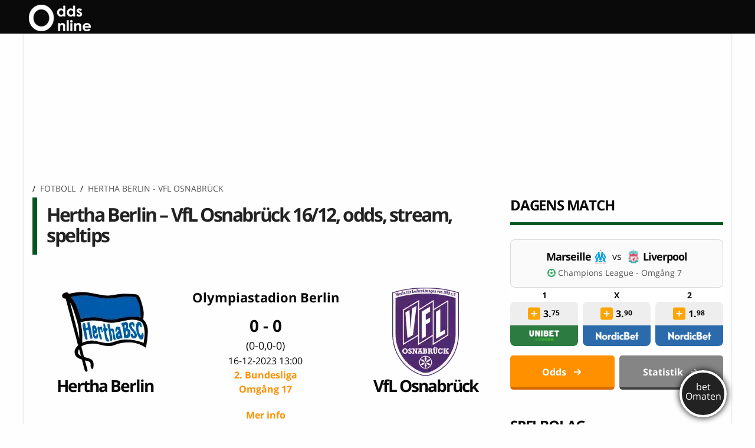

--- FILE ---
content_type: text/html; charset=UTF-8
request_url: https://www.oddsonline.se/odds/hertha-berlin-vfl-osnabrueck-fotboll-herrar/
body_size: 39185
content:
<!DOCTYPE html>
  <html class="no-js" lang="sv-SE">
		<head><meta charset="utf-8"><script>if(navigator.userAgent.match(/MSIE|Internet Explorer/i)||navigator.userAgent.match(/Trident\/7\..*?rv:11/i)){var href=document.location.href;if(!href.match(/[?&]nowprocket/)){if(href.indexOf("?")==-1){if(href.indexOf("#")==-1){document.location.href=href+"?nowprocket=1"}else{document.location.href=href.replace("#","?nowprocket=1#")}}else{if(href.indexOf("#")==-1){document.location.href=href+"&nowprocket=1"}else{document.location.href=href.replace("#","&nowprocket=1#")}}}}</script><script>(()=>{class RocketLazyLoadScripts{constructor(){this.v="1.2.6",this.triggerEvents=["keydown","mousedown","mousemove","touchmove","touchstart","touchend","wheel"],this.userEventHandler=this.t.bind(this),this.touchStartHandler=this.i.bind(this),this.touchMoveHandler=this.o.bind(this),this.touchEndHandler=this.h.bind(this),this.clickHandler=this.u.bind(this),this.interceptedClicks=[],this.interceptedClickListeners=[],this.l(this),window.addEventListener("pageshow",(t=>{this.persisted=t.persisted,this.everythingLoaded&&this.m()})),this.CSPIssue=sessionStorage.getItem("rocketCSPIssue"),document.addEventListener("securitypolicyviolation",(t=>{this.CSPIssue||"script-src-elem"!==t.violatedDirective||"data"!==t.blockedURI||(this.CSPIssue=!0,sessionStorage.setItem("rocketCSPIssue",!0))})),document.addEventListener("DOMContentLoaded",(()=>{this.k()})),this.delayedScripts={normal:[],async:[],defer:[]},this.trash=[],this.allJQueries=[]}p(t){document.hidden?t.t():(this.triggerEvents.forEach((e=>window.addEventListener(e,t.userEventHandler,{passive:!0}))),window.addEventListener("touchstart",t.touchStartHandler,{passive:!0}),window.addEventListener("mousedown",t.touchStartHandler),document.addEventListener("visibilitychange",t.userEventHandler))}_(){this.triggerEvents.forEach((t=>window.removeEventListener(t,this.userEventHandler,{passive:!0}))),document.removeEventListener("visibilitychange",this.userEventHandler)}i(t){"HTML"!==t.target.tagName&&(window.addEventListener("touchend",this.touchEndHandler),window.addEventListener("mouseup",this.touchEndHandler),window.addEventListener("touchmove",this.touchMoveHandler,{passive:!0}),window.addEventListener("mousemove",this.touchMoveHandler),t.target.addEventListener("click",this.clickHandler),this.L(t.target,!0),this.S(t.target,"onclick","rocket-onclick"),this.C())}o(t){window.removeEventListener("touchend",this.touchEndHandler),window.removeEventListener("mouseup",this.touchEndHandler),window.removeEventListener("touchmove",this.touchMoveHandler,{passive:!0}),window.removeEventListener("mousemove",this.touchMoveHandler),t.target.removeEventListener("click",this.clickHandler),this.L(t.target,!1),this.S(t.target,"rocket-onclick","onclick"),this.M()}h(){window.removeEventListener("touchend",this.touchEndHandler),window.removeEventListener("mouseup",this.touchEndHandler),window.removeEventListener("touchmove",this.touchMoveHandler,{passive:!0}),window.removeEventListener("mousemove",this.touchMoveHandler)}u(t){t.target.removeEventListener("click",this.clickHandler),this.L(t.target,!1),this.S(t.target,"rocket-onclick","onclick"),this.interceptedClicks.push(t),t.preventDefault(),t.stopPropagation(),t.stopImmediatePropagation(),this.M()}O(){window.removeEventListener("touchstart",this.touchStartHandler,{passive:!0}),window.removeEventListener("mousedown",this.touchStartHandler),this.interceptedClicks.forEach((t=>{t.target.dispatchEvent(new MouseEvent("click",{view:t.view,bubbles:!0,cancelable:!0}))}))}l(t){EventTarget.prototype.addEventListenerWPRocketBase=EventTarget.prototype.addEventListener,EventTarget.prototype.addEventListener=function(e,i,o){"click"!==e||t.windowLoaded||i===t.clickHandler||t.interceptedClickListeners.push({target:this,func:i,options:o}),(this||window).addEventListenerWPRocketBase(e,i,o)}}L(t,e){this.interceptedClickListeners.forEach((i=>{i.target===t&&(e?t.removeEventListener("click",i.func,i.options):t.addEventListener("click",i.func,i.options))})),t.parentNode!==document.documentElement&&this.L(t.parentNode,e)}D(){return new Promise((t=>{this.P?this.M=t:t()}))}C(){this.P=!0}M(){this.P=!1}S(t,e,i){t.hasAttribute&&t.hasAttribute(e)&&(event.target.setAttribute(i,event.target.getAttribute(e)),event.target.removeAttribute(e))}t(){this._(this),"loading"===document.readyState?document.addEventListener("DOMContentLoaded",this.R.bind(this)):this.R()}k(){let t=[];document.querySelectorAll("script[type=rocketlazyloadscript][data-rocket-src]").forEach((e=>{let i=e.getAttribute("data-rocket-src");if(i&&!i.startsWith("data:")){0===i.indexOf("//")&&(i=location.protocol+i);try{const o=new URL(i).origin;o!==location.origin&&t.push({src:o,crossOrigin:e.crossOrigin||"module"===e.getAttribute("data-rocket-type")})}catch(t){}}})),t=[...new Map(t.map((t=>[JSON.stringify(t),t]))).values()],this.T(t,"preconnect")}async R(){this.lastBreath=Date.now(),this.j(this),this.F(this),this.I(),this.W(),this.q(),await this.A(this.delayedScripts.normal),await this.A(this.delayedScripts.defer),await this.A(this.delayedScripts.async);try{await this.U(),await this.H(this),await this.J()}catch(t){console.error(t)}window.dispatchEvent(new Event("rocket-allScriptsLoaded")),this.everythingLoaded=!0,this.D().then((()=>{this.O()})),this.N()}W(){document.querySelectorAll("script[type=rocketlazyloadscript]").forEach((t=>{t.hasAttribute("data-rocket-src")?t.hasAttribute("async")&&!1!==t.async?this.delayedScripts.async.push(t):t.hasAttribute("defer")&&!1!==t.defer||"module"===t.getAttribute("data-rocket-type")?this.delayedScripts.defer.push(t):this.delayedScripts.normal.push(t):this.delayedScripts.normal.push(t)}))}async B(t){if(await this.G(),!0!==t.noModule||!("noModule"in HTMLScriptElement.prototype))return new Promise((e=>{let i;function o(){(i||t).setAttribute("data-rocket-status","executed"),e()}try{if(navigator.userAgent.indexOf("Firefox/")>0||""===navigator.vendor||this.CSPIssue)i=document.createElement("script"),[...t.attributes].forEach((t=>{let e=t.nodeName;"type"!==e&&("data-rocket-type"===e&&(e="type"),"data-rocket-src"===e&&(e="src"),i.setAttribute(e,t.nodeValue))})),t.text&&(i.text=t.text),i.hasAttribute("src")?(i.addEventListener("load",o),i.addEventListener("error",(function(){i.setAttribute("data-rocket-status","failed-network"),e()})),setTimeout((()=>{i.isConnected||e()}),1)):(i.text=t.text,o()),t.parentNode.replaceChild(i,t);else{const i=t.getAttribute("data-rocket-type"),s=t.getAttribute("data-rocket-src");i?(t.type=i,t.removeAttribute("data-rocket-type")):t.removeAttribute("type"),t.addEventListener("load",o),t.addEventListener("error",(i=>{this.CSPIssue&&i.target.src.startsWith("data:")?(console.log("WPRocket: data-uri blocked by CSP -> fallback"),t.removeAttribute("src"),this.B(t).then(e)):(t.setAttribute("data-rocket-status","failed-network"),e())})),s?(t.removeAttribute("data-rocket-src"),t.src=s):t.src="data:text/javascript;base64,"+window.btoa(unescape(encodeURIComponent(t.text)))}}catch(i){t.setAttribute("data-rocket-status","failed-transform"),e()}}));t.setAttribute("data-rocket-status","skipped")}async A(t){const e=t.shift();return e&&e.isConnected?(await this.B(e),this.A(t)):Promise.resolve()}q(){this.T([...this.delayedScripts.normal,...this.delayedScripts.defer,...this.delayedScripts.async],"preload")}T(t,e){var i=document.createDocumentFragment();t.forEach((t=>{const o=t.getAttribute&&t.getAttribute("data-rocket-src")||t.src;if(o&&!o.startsWith("data:")){const s=document.createElement("link");s.href=o,s.rel=e,"preconnect"!==e&&(s.as="script"),t.getAttribute&&"module"===t.getAttribute("data-rocket-type")&&(s.crossOrigin=!0),t.crossOrigin&&(s.crossOrigin=t.crossOrigin),t.integrity&&(s.integrity=t.integrity),i.appendChild(s),this.trash.push(s)}})),document.head.appendChild(i)}j(t){let e={};function i(i,o){return e[o].eventsToRewrite.indexOf(i)>=0&&!t.everythingLoaded?"rocket-"+i:i}function o(t,o){!function(t){e[t]||(e[t]={originalFunctions:{add:t.addEventListener,remove:t.removeEventListener},eventsToRewrite:[]},t.addEventListener=function(){arguments[0]=i(arguments[0],t),e[t].originalFunctions.add.apply(t,arguments)},t.removeEventListener=function(){arguments[0]=i(arguments[0],t),e[t].originalFunctions.remove.apply(t,arguments)})}(t),e[t].eventsToRewrite.push(o)}function s(e,i){let o=e[i];e[i]=null,Object.defineProperty(e,i,{get:()=>o||function(){},set(s){t.everythingLoaded?o=s:e["rocket"+i]=o=s}})}o(document,"DOMContentLoaded"),o(window,"DOMContentLoaded"),o(window,"load"),o(window,"pageshow"),o(document,"readystatechange"),s(document,"onreadystatechange"),s(window,"onload"),s(window,"onpageshow");try{Object.defineProperty(document,"readyState",{get:()=>t.rocketReadyState,set(e){t.rocketReadyState=e},configurable:!0}),document.readyState="loading"}catch(t){console.log("WPRocket DJE readyState conflict, bypassing")}}F(t){let e;function i(e){return t.everythingLoaded?e:e.split(" ").map((t=>"load"===t||0===t.indexOf("load.")?"rocket-jquery-load":t)).join(" ")}function o(o){function s(t){const e=o.fn[t];o.fn[t]=o.fn.init.prototype[t]=function(){return this[0]===window&&("string"==typeof arguments[0]||arguments[0]instanceof String?arguments[0]=i(arguments[0]):"object"==typeof arguments[0]&&Object.keys(arguments[0]).forEach((t=>{const e=arguments[0][t];delete arguments[0][t],arguments[0][i(t)]=e}))),e.apply(this,arguments),this}}o&&o.fn&&!t.allJQueries.includes(o)&&(o.fn.ready=o.fn.init.prototype.ready=function(e){return t.domReadyFired?e.bind(document)(o):document.addEventListener("rocket-DOMContentLoaded",(()=>e.bind(document)(o))),o([])},s("on"),s("one"),t.allJQueries.push(o)),e=o}o(window.jQuery),Object.defineProperty(window,"jQuery",{get:()=>e,set(t){o(t)}})}async H(t){const e=document.querySelector("script[data-webpack]");e&&(await async function(){return new Promise((t=>{e.addEventListener("load",t),e.addEventListener("error",t)}))}(),await t.K(),await t.H(t))}async U(){this.domReadyFired=!0;try{document.readyState="interactive"}catch(t){}await this.G(),document.dispatchEvent(new Event("rocket-readystatechange")),await this.G(),document.rocketonreadystatechange&&document.rocketonreadystatechange(),await this.G(),document.dispatchEvent(new Event("rocket-DOMContentLoaded")),await this.G(),window.dispatchEvent(new Event("rocket-DOMContentLoaded"))}async J(){try{document.readyState="complete"}catch(t){}await this.G(),document.dispatchEvent(new Event("rocket-readystatechange")),await this.G(),document.rocketonreadystatechange&&document.rocketonreadystatechange(),await this.G(),window.dispatchEvent(new Event("rocket-load")),await this.G(),window.rocketonload&&window.rocketonload(),await this.G(),this.allJQueries.forEach((t=>t(window).trigger("rocket-jquery-load"))),await this.G();const t=new Event("rocket-pageshow");t.persisted=this.persisted,window.dispatchEvent(t),await this.G(),window.rocketonpageshow&&window.rocketonpageshow({persisted:this.persisted}),this.windowLoaded=!0}m(){document.onreadystatechange&&document.onreadystatechange(),window.onload&&window.onload(),window.onpageshow&&window.onpageshow({persisted:this.persisted})}I(){const t=new Map;document.write=document.writeln=function(e){const i=document.currentScript;i||console.error("WPRocket unable to document.write this: "+e);const o=document.createRange(),s=i.parentElement;let n=t.get(i);void 0===n&&(n=i.nextSibling,t.set(i,n));const c=document.createDocumentFragment();o.setStart(c,0),c.appendChild(o.createContextualFragment(e)),s.insertBefore(c,n)}}async G(){Date.now()-this.lastBreath>45&&(await this.K(),this.lastBreath=Date.now())}async K(){return document.hidden?new Promise((t=>setTimeout(t))):new Promise((t=>requestAnimationFrame(t)))}N(){this.trash.forEach((t=>t.remove()))}static run(){const t=new RocketLazyLoadScripts;t.p(t)}}RocketLazyLoadScripts.run()})();</script>
		
		
		<meta http-equiv="X-UA-Compatible" content="IE=edge">

		<meta name="viewport" content="width=device-width, initial-scale=1.0">
				
					<!-- Icons & Favicons -->
	    	<link rel="apple-touch-icon" type="image/svg+xml" sizes="180x180" href="https://www.oddsonline.se/wp-content/themes/oddsonline/assets/favicon/favicon.svg">
			<link rel="icon" type="image/svg+xml" sizes="any" href="https://www.oddsonline.se/wp-content/themes/oddsonline/assets/favicon/favicon.svg">
			<link rel="manifest" href="https://www.oddsonline.se/wp-content/themes/oddsonline/assets/favicon/manifest.json">
			<link rel="mask-icon" href="https://www.oddsonline.se/wp-content/themes/oddsonline/assets/favicon/favicon.svg" color="#2bbd3a">
			<link rel="shortcut icon" href="https://www.oddsonline.se/wp-content/themes/oddsonline/assets/favicon/favicon.svg">
			<meta name="msapplication-config" content="https://www.oddsonline.se/wp-content/themes/oddsonline/assets/favicon/browserconfig.xml">
			<meta name="theme-color" content="#055521">
	    		<link rel="pingback" href="https://www.oddsonline.se/xmlrpc.php">
		
		<script type="rocketlazyloadscript" data-minify="1" data-rocket-src="https://www.oddsonline.se/wp-content/cache/min/1/analytics.js?ver=1768978661" data-key="f6YRplHAT9BX3EcDUFjcHg" async></script>
                
		        <link rel="alternate" href="https://www.oddsonline.se/odds/hertha-berlin-vfl-osnabrueck-fotboll-herrar/" hreflang="sv-se" />
  
		<title>Hertha Berlin - VfL Osnabrück odds, speltips, live stream</title>
<link rel="preload" as="font" href="https://www.oddsonline.se/wp-content/themes/oddsonline/assets/woff/mem8YaGs126MiZpBA-UFVZ0bf8pkAg.woff2" crossorigin>
<link rel="preload" as="font" href="https://www.oddsonline.se/wp-content/themes/oddsonline/assets/woff/mem5YaGs126MiZpBA-UN7rgOUuhpKKSTjw.woff2" crossorigin>
		<!-- This site is running CAOS for WordPress -->
<meta name='robots' content='index, follow, max-image-preview:large, max-snippet:-1, max-video-preview:-1' />
	<style>img:is([sizes="auto" i], [sizes^="auto," i]) { contain-intrinsic-size: 3000px 1500px }</style>
	
	<!-- This site is optimized with the Yoast SEO plugin v21.5 - https://yoast.com/wordpress/plugins/seo/ -->
	<meta name="description" content="Kolla in oddsen, fakta, statistik och mycket annat på det intressanta mötet mellan Hertha Berlin och VfL Osnabrück i 2. Bundesliga." />
	<link rel="canonical" href="https://www.oddsonline.se/odds/hertha-berlin-vfl-osnabrueck-fotboll-herrar/" />
	<meta property="og:locale" content="sv_SE" />
	<meta property="og:type" content="article" />
	<meta property="og:title" content="Hertha Berlin - VfL Osnabrück" />
	<meta property="og:description" content="Kolla in oddsen, fakta, statistik och mycket annat på det intressanta mötet mellan Hertha Berlin och VfL Osnabrück i 2. Bundesliga." />
	<meta property="og:url" content="https://www.oddsonline.se/odds/hertha-berlin-vfl-osnabrueck-fotboll-herrar/" />
	<meta property="og:site_name" content="oddsonline.se" />
	<meta property="article:modified_time" content="2025-05-12T09:08:07+00:00" />
	<meta property="og:image" content="https://www.oddsonline.se/images/matches/04410138-hertha-berlin-vfl-osnabrueck-fotboll-herrar.jpg" />
	<meta name="twitter:card" content="summary_large_image" />
	<meta name="twitter:site" content="@OddsOnlineSe" />
	<meta name="twitter:label1" content="Beräknad lästid" />
	<meta name="twitter:data1" content="15 minuter" />
	<script type="application/ld+json" class="yoast-schema-graph">{"@context":"https://schema.org","@graph":[{"@type":"Article","@id":"https://www.oddsonline.se/odds/hertha-berlin-vfl-osnabrueck-fotboll-herrar/#article","isPartOf":{"@id":"https://www.oddsonline.se/odds/hertha-berlin-vfl-osnabrueck-fotboll-herrar/"},"author":{"name":"Jonas Hellberg","@id":"https://www.oddsonline.se/#/schema/person/722cbec66b5b7d35bfaeb063e96ce475"},"headline":"Hertha Berlin - VfL Osnabrück odds, speltips, live stream","datePublished":"2010-05-03T15:26:00+00:00","dateModified":"2023-12-16 15:40:50","mainEntityOfPage":{"@id":"https://www.oddsonline.se/odds/hertha-berlin-vfl-osnabrueck-fotboll-herrar/"},"wordCount":3151,"publisher":{"@id":"https://www.oddsonline.se/#organization"},"image":{"@id":"https://www.oddsonline.se/odds/hertha-berlin-vfl-osnabrueck-fotboll-herrar/#primaryimage"},"thumbnailUrl":"https://www.oddsonline.se/images/matches/04410138-hertha-berlin-vfl-osnabrueck-fotboll-herrar.jpg","articleSection":["Uncategorized"],"inLanguage":"sv-SE"},{"@type":"WebPage","@id":"https://www.oddsonline.se/odds/hertha-berlin-vfl-osnabrueck-fotboll-herrar/","url":"https://www.oddsonline.se/odds/hertha-berlin-vfl-osnabrueck-fotboll-herrar/","name":"Hertha Berlin - VfL Osnabrück odds, speltips, live stream","isPartOf":{"@id":"https://www.oddsonline.se/#website"},"primaryImageOfPage":{"@id":"https://www.oddsonline.se/odds/hertha-berlin-vfl-osnabrueck-fotboll-herrar/#primaryimage"},"image":{"@id":"https://www.oddsonline.se/odds/hertha-berlin-vfl-osnabrueck-fotboll-herrar/#primaryimage"},"thumbnailUrl":"https://www.oddsonline.se/images/matches/04410138-hertha-berlin-vfl-osnabrueck-fotboll-herrar.jpg","datePublished":"2010-05-03T15:26:00+00:00","dateModified":"2023-12-16 15:40:50","description":"Kolla in oddsen, fakta, statistik och mycket annat på det intressanta mötet mellan Hertha Berlin och VfL Osnabrück i 2. Bundesliga.","breadcrumb":{"@id":"https://www.oddsonline.se/odds/hertha-berlin-vfl-osnabrueck-fotboll-herrar/#breadcrumb"},"inLanguage":"sv-SE","potentialAction":[{"@type":"ReadAction","target":"https://www.oddsonline.se/odds/hertha-berlin-vfl-osnabrueck-fotboll-herrar/"}]},{"@type":"ImageObject","inLanguage":"sv-SE","@id":"https://www.oddsonline.se/odds/hertha-berlin-vfl-osnabrueck-fotboll-herrar/#primaryimage","url":"https://www.oddsonline.se/images/matches/04410138-hertha-berlin-vfl-osnabrueck-fotboll-herrar.jpg","contentUrl":"https://www.oddsonline.se/images/matches/04410138-hertha-berlin-vfl-osnabrueck-fotboll-herrar.jpg","width":790,"height":200,"caption":"Hertha Berlin - VfL Osnabrück odds, speltips, live stream"},{"@type":"WebSite","@id":"https://www.oddsonline.se/#website","url":"https://www.oddsonline.se/","name":"oddsonline.se","description":"Allt om betting på nätet!","publisher":{"@id":"https://www.oddsonline.se/#organization"},"potentialAction":[{"@type":"SearchAction","target":{"@type":"EntryPoint","urlTemplate":"https://www.oddsonline.se/?s={search_term_string}"},"query-input":"required name=search_term_string"}],"inLanguage":"sv-SE"},{"@type":"Organization","@id":"https://www.oddsonline.se/#organization","name":"Oddsonline.se","url":"https://www.oddsonline.se/","logo":{"@type":"ImageObject","inLanguage":"sv-SE","@id":"https://www.oddsonline.se/#/schema/logo/image/","url":"https://www.oddsonline.se/wp-content/uploads/1970/08/logo-oddsonline.png","contentUrl":"https://www.oddsonline.se/wp-content/uploads/1970/08/logo-oddsonline.png","width":149,"height":65,"caption":"Oddsonline.se"},"image":{"@id":"https://www.oddsonline.se/#/schema/logo/image/"},"sameAs":["https://twitter.com/OddsOnlineSe"]},{"@type":"Person","@id":"https://www.oddsonline.se/#/schema/person/722cbec66b5b7d35bfaeb063e96ce475","name":"Jonas Hellberg","image":{"@type":"ImageObject","inLanguage":"sv-SE","@id":"https://www.oddsonline.se/#/schema/person/image/","url":"https://secure.gravatar.com/avatar/d33c2a2dc9857aa9234f1f8c3b1cee1647363a2a069ace484900d4360b20b288?s=96&d=mm&r=g","contentUrl":"https://secure.gravatar.com/avatar/d33c2a2dc9857aa9234f1f8c3b1cee1647363a2a069ace484900d4360b20b288?s=96&d=mm&r=g","caption":"Jonas Hellberg"},"description":"Jag håller dig uppdaterad om vad som händer i sportvärlden, med fokus på de bästa oddsen just nu. För min egen del ligger fotboll och framförallt Premier League varmast om hjärtat. Sen tänder man givetvis till när Sverige ska göra upp i mästerskap, oavsett om det handlar om skidor, ishockey, handboll eller fotboll.","sameAs":["https://se.linkedin.com/in/jonas-hellberg-3969a8179","https://twitter.com/OddsOnlineSe","jonas_h"],"url":"https://www.oddsonline.se/author/jonas_h/"},{"@type":"BreadcrumbList","@id":"https://www.oddsonline.se/odds/hertha-berlin-vfl-osnabrueck-fotboll-herrar/#breadcrumb","itemListElement":[{"@type":"ListItem","position":1,"name":"Fotboll","item":"https://www.oddsonline.se/fotboll/"},{"@type":"ListItem","position":2,"name":"2. Bundesliga","item":"https://www.oddsonline.se/odds/event/2484/days/7/"},{"@type":"ListItem","position":3,"name":"Hertha Berlin - VfL Osnabrück"}]}]}</script>
	<!-- / Yoast SEO plugin. -->


<link rel='preconnect' href='//www.google-analytics.com' />

<link rel="alternate" type="application/rss+xml" title="oddsonline.se &raquo; Webbflöde" href="https://www.oddsonline.se/feed/" />
<link rel="alternate" type="application/rss+xml" title="oddsonline.se &raquo; Kommentarsflöde" href="https://www.oddsonline.se/comments/feed/" />
<link data-minify="1" rel='stylesheet' id='reboot-toplist-style-css' href='https://www.oddsonline.se/wp-content/cache/min/1/wp-content/plugins/reboot/review/css/widget.css?ver=1768978661' media='all' />
<style id='wp-emoji-styles-inline-css'>

	img.wp-smiley, img.emoji {
		display: inline !important;
		border: none !important;
		box-shadow: none !important;
		height: 1em !important;
		width: 1em !important;
		margin: 0 0.07em !important;
		vertical-align: -0.1em !important;
		background: none !important;
		padding: 0 !important;
	}
</style>
<link rel='stylesheet' id='wp-block-library-css' href='https://www.oddsonline.se/wp-includes/css/dist/block-library/style.min.css?ver=6.8.3' media='all' />
<style id='classic-theme-styles-inline-css'>
/*! This file is auto-generated */
.wp-block-button__link{color:#fff;background-color:#32373c;border-radius:9999px;box-shadow:none;text-decoration:none;padding:calc(.667em + 2px) calc(1.333em + 2px);font-size:1.125em}.wp-block-file__button{background:#32373c;color:#fff;text-decoration:none}
</style>
<style id='global-styles-inline-css'>
:root{--wp--preset--aspect-ratio--square: 1;--wp--preset--aspect-ratio--4-3: 4/3;--wp--preset--aspect-ratio--3-4: 3/4;--wp--preset--aspect-ratio--3-2: 3/2;--wp--preset--aspect-ratio--2-3: 2/3;--wp--preset--aspect-ratio--16-9: 16/9;--wp--preset--aspect-ratio--9-16: 9/16;--wp--preset--color--black: #000000;--wp--preset--color--cyan-bluish-gray: #abb8c3;--wp--preset--color--white: #ffffff;--wp--preset--color--pale-pink: #f78da7;--wp--preset--color--vivid-red: #cf2e2e;--wp--preset--color--luminous-vivid-orange: #ff6900;--wp--preset--color--luminous-vivid-amber: #fcb900;--wp--preset--color--light-green-cyan: #7bdcb5;--wp--preset--color--vivid-green-cyan: #00d084;--wp--preset--color--pale-cyan-blue: #8ed1fc;--wp--preset--color--vivid-cyan-blue: #0693e3;--wp--preset--color--vivid-purple: #9b51e0;--wp--preset--gradient--vivid-cyan-blue-to-vivid-purple: linear-gradient(135deg,rgba(6,147,227,1) 0%,rgb(155,81,224) 100%);--wp--preset--gradient--light-green-cyan-to-vivid-green-cyan: linear-gradient(135deg,rgb(122,220,180) 0%,rgb(0,208,130) 100%);--wp--preset--gradient--luminous-vivid-amber-to-luminous-vivid-orange: linear-gradient(135deg,rgba(252,185,0,1) 0%,rgba(255,105,0,1) 100%);--wp--preset--gradient--luminous-vivid-orange-to-vivid-red: linear-gradient(135deg,rgba(255,105,0,1) 0%,rgb(207,46,46) 100%);--wp--preset--gradient--very-light-gray-to-cyan-bluish-gray: linear-gradient(135deg,rgb(238,238,238) 0%,rgb(169,184,195) 100%);--wp--preset--gradient--cool-to-warm-spectrum: linear-gradient(135deg,rgb(74,234,220) 0%,rgb(151,120,209) 20%,rgb(207,42,186) 40%,rgb(238,44,130) 60%,rgb(251,105,98) 80%,rgb(254,248,76) 100%);--wp--preset--gradient--blush-light-purple: linear-gradient(135deg,rgb(255,206,236) 0%,rgb(152,150,240) 100%);--wp--preset--gradient--blush-bordeaux: linear-gradient(135deg,rgb(254,205,165) 0%,rgb(254,45,45) 50%,rgb(107,0,62) 100%);--wp--preset--gradient--luminous-dusk: linear-gradient(135deg,rgb(255,203,112) 0%,rgb(199,81,192) 50%,rgb(65,88,208) 100%);--wp--preset--gradient--pale-ocean: linear-gradient(135deg,rgb(255,245,203) 0%,rgb(182,227,212) 50%,rgb(51,167,181) 100%);--wp--preset--gradient--electric-grass: linear-gradient(135deg,rgb(202,248,128) 0%,rgb(113,206,126) 100%);--wp--preset--gradient--midnight: linear-gradient(135deg,rgb(2,3,129) 0%,rgb(40,116,252) 100%);--wp--preset--font-size--small: 13px;--wp--preset--font-size--medium: 20px;--wp--preset--font-size--large: 36px;--wp--preset--font-size--x-large: 42px;--wp--preset--spacing--20: 0.44rem;--wp--preset--spacing--30: 0.67rem;--wp--preset--spacing--40: 1rem;--wp--preset--spacing--50: 1.5rem;--wp--preset--spacing--60: 2.25rem;--wp--preset--spacing--70: 3.38rem;--wp--preset--spacing--80: 5.06rem;--wp--preset--shadow--natural: 6px 6px 9px rgba(0, 0, 0, 0.2);--wp--preset--shadow--deep: 12px 12px 50px rgba(0, 0, 0, 0.4);--wp--preset--shadow--sharp: 6px 6px 0px rgba(0, 0, 0, 0.2);--wp--preset--shadow--outlined: 6px 6px 0px -3px rgba(255, 255, 255, 1), 6px 6px rgba(0, 0, 0, 1);--wp--preset--shadow--crisp: 6px 6px 0px rgba(0, 0, 0, 1);}:where(.is-layout-flex){gap: 0.5em;}:where(.is-layout-grid){gap: 0.5em;}body .is-layout-flex{display: flex;}.is-layout-flex{flex-wrap: wrap;align-items: center;}.is-layout-flex > :is(*, div){margin: 0;}body .is-layout-grid{display: grid;}.is-layout-grid > :is(*, div){margin: 0;}:where(.wp-block-columns.is-layout-flex){gap: 2em;}:where(.wp-block-columns.is-layout-grid){gap: 2em;}:where(.wp-block-post-template.is-layout-flex){gap: 1.25em;}:where(.wp-block-post-template.is-layout-grid){gap: 1.25em;}.has-black-color{color: var(--wp--preset--color--black) !important;}.has-cyan-bluish-gray-color{color: var(--wp--preset--color--cyan-bluish-gray) !important;}.has-white-color{color: var(--wp--preset--color--white) !important;}.has-pale-pink-color{color: var(--wp--preset--color--pale-pink) !important;}.has-vivid-red-color{color: var(--wp--preset--color--vivid-red) !important;}.has-luminous-vivid-orange-color{color: var(--wp--preset--color--luminous-vivid-orange) !important;}.has-luminous-vivid-amber-color{color: var(--wp--preset--color--luminous-vivid-amber) !important;}.has-light-green-cyan-color{color: var(--wp--preset--color--light-green-cyan) !important;}.has-vivid-green-cyan-color{color: var(--wp--preset--color--vivid-green-cyan) !important;}.has-pale-cyan-blue-color{color: var(--wp--preset--color--pale-cyan-blue) !important;}.has-vivid-cyan-blue-color{color: var(--wp--preset--color--vivid-cyan-blue) !important;}.has-vivid-purple-color{color: var(--wp--preset--color--vivid-purple) !important;}.has-black-background-color{background-color: var(--wp--preset--color--black) !important;}.has-cyan-bluish-gray-background-color{background-color: var(--wp--preset--color--cyan-bluish-gray) !important;}.has-white-background-color{background-color: var(--wp--preset--color--white) !important;}.has-pale-pink-background-color{background-color: var(--wp--preset--color--pale-pink) !important;}.has-vivid-red-background-color{background-color: var(--wp--preset--color--vivid-red) !important;}.has-luminous-vivid-orange-background-color{background-color: var(--wp--preset--color--luminous-vivid-orange) !important;}.has-luminous-vivid-amber-background-color{background-color: var(--wp--preset--color--luminous-vivid-amber) !important;}.has-light-green-cyan-background-color{background-color: var(--wp--preset--color--light-green-cyan) !important;}.has-vivid-green-cyan-background-color{background-color: var(--wp--preset--color--vivid-green-cyan) !important;}.has-pale-cyan-blue-background-color{background-color: var(--wp--preset--color--pale-cyan-blue) !important;}.has-vivid-cyan-blue-background-color{background-color: var(--wp--preset--color--vivid-cyan-blue) !important;}.has-vivid-purple-background-color{background-color: var(--wp--preset--color--vivid-purple) !important;}.has-black-border-color{border-color: var(--wp--preset--color--black) !important;}.has-cyan-bluish-gray-border-color{border-color: var(--wp--preset--color--cyan-bluish-gray) !important;}.has-white-border-color{border-color: var(--wp--preset--color--white) !important;}.has-pale-pink-border-color{border-color: var(--wp--preset--color--pale-pink) !important;}.has-vivid-red-border-color{border-color: var(--wp--preset--color--vivid-red) !important;}.has-luminous-vivid-orange-border-color{border-color: var(--wp--preset--color--luminous-vivid-orange) !important;}.has-luminous-vivid-amber-border-color{border-color: var(--wp--preset--color--luminous-vivid-amber) !important;}.has-light-green-cyan-border-color{border-color: var(--wp--preset--color--light-green-cyan) !important;}.has-vivid-green-cyan-border-color{border-color: var(--wp--preset--color--vivid-green-cyan) !important;}.has-pale-cyan-blue-border-color{border-color: var(--wp--preset--color--pale-cyan-blue) !important;}.has-vivid-cyan-blue-border-color{border-color: var(--wp--preset--color--vivid-cyan-blue) !important;}.has-vivid-purple-border-color{border-color: var(--wp--preset--color--vivid-purple) !important;}.has-vivid-cyan-blue-to-vivid-purple-gradient-background{background: var(--wp--preset--gradient--vivid-cyan-blue-to-vivid-purple) !important;}.has-light-green-cyan-to-vivid-green-cyan-gradient-background{background: var(--wp--preset--gradient--light-green-cyan-to-vivid-green-cyan) !important;}.has-luminous-vivid-amber-to-luminous-vivid-orange-gradient-background{background: var(--wp--preset--gradient--luminous-vivid-amber-to-luminous-vivid-orange) !important;}.has-luminous-vivid-orange-to-vivid-red-gradient-background{background: var(--wp--preset--gradient--luminous-vivid-orange-to-vivid-red) !important;}.has-very-light-gray-to-cyan-bluish-gray-gradient-background{background: var(--wp--preset--gradient--very-light-gray-to-cyan-bluish-gray) !important;}.has-cool-to-warm-spectrum-gradient-background{background: var(--wp--preset--gradient--cool-to-warm-spectrum) !important;}.has-blush-light-purple-gradient-background{background: var(--wp--preset--gradient--blush-light-purple) !important;}.has-blush-bordeaux-gradient-background{background: var(--wp--preset--gradient--blush-bordeaux) !important;}.has-luminous-dusk-gradient-background{background: var(--wp--preset--gradient--luminous-dusk) !important;}.has-pale-ocean-gradient-background{background: var(--wp--preset--gradient--pale-ocean) !important;}.has-electric-grass-gradient-background{background: var(--wp--preset--gradient--electric-grass) !important;}.has-midnight-gradient-background{background: var(--wp--preset--gradient--midnight) !important;}.has-small-font-size{font-size: var(--wp--preset--font-size--small) !important;}.has-medium-font-size{font-size: var(--wp--preset--font-size--medium) !important;}.has-large-font-size{font-size: var(--wp--preset--font-size--large) !important;}.has-x-large-font-size{font-size: var(--wp--preset--font-size--x-large) !important;}
:where(.wp-block-post-template.is-layout-flex){gap: 1.25em;}:where(.wp-block-post-template.is-layout-grid){gap: 1.25em;}
:where(.wp-block-columns.is-layout-flex){gap: 2em;}:where(.wp-block-columns.is-layout-grid){gap: 2em;}
:root :where(.wp-block-pullquote){font-size: 1.5em;line-height: 1.6;}
</style>
<link data-minify="1" rel='stylesheet' id='betomaten-css-css' href='https://www.oddsonline.se/wp-content/cache/min/1/wp-content/plugins/betomaten/styles/toolbar.css?ver=1768978661' media='all' />
<link data-minify="1" rel='stylesheet' id='stryktipset-page-style-css' href='https://www.oddsonline.se/wp-content/cache/min/1/wp-content/plugins/oddsjamforelse-pages/classes/stryktipset/stryktipset.css?ver=1768978661' media='all' />
<link data-minify="1" rel='stylesheet' id='og-custom-css-css' href='https://www.oddsonline.se/wp-content/cache/min/1/wp-content/plugins/og-custom-css/custom-www.oddsonline.se-oddsonline.css?ver=1768978661' media='all' />
<link data-minify="1" rel='stylesheet' id='site-org-css-css' href='https://www.oddsonline.se/wp-content/cache/min/1/wp-content/themes/oddsonline/style.css?ver=1768978661' media='all' />
<link data-minify="1" rel='stylesheet' id='sprite-css-css' href='https://www.oddsonline.se/wp-content/cache/min/1/wp-content/themes/oddsonline/assets/css/sprite_14.css?ver=1768978661' media='all' />
<link data-minify="1" rel='stylesheet' id='custom-site-css-css' href='https://www.oddsonline.se/wp-content/cache/min/1/wp-content/themes/oddsonline/assets/css/custom.css?ver=1768978661' media='all' />
<link data-minify="1" rel='stylesheet' id='popup-css-css' href='https://www.oddsonline.se/wp-content/cache/min/1/wp-content/plugins/oddsjamforelse-pages/classes/popup/popup.css?ver=1768978661' media='all' />
<script src="https://www.oddsonline.se/wp-includes/js/jquery/jquery.min.js?ver=3.7.1" id="jquery-core-js"></script>
<script id="match-of-the-day-script-js-extra">
/* <![CDATA[ */
var matchofthedayobj = {"ajax_url":"https:\/\/www.oddsonline.se\/wp-content\/plugins\/odds-widget\/match-of-the-day\/ajax.php"};
/* ]]> */
</script>
<script type="rocketlazyloadscript" data-minify="1" data-rocket-type="text/javascript" data-rocket-src="https://www.oddsonline.se/wp-content/cache/min/1/wp-content/plugins/odds-widget/match-of-the-day/js/script.js?ver=1768978661" id="match-of-the-day-script-js" data-rocket-defer defer></script>
<script type="rocketlazyloadscript" data-minify="1" data-rocket-type="text/javascript" data-rocket-src="https://www.oddsonline.se/wp-content/cache/min/1/wp-content/plugins/reboot/review/js/widget.js?ver=1768978661" id="widget-script-js" data-rocket-defer defer></script>
<script type="rocketlazyloadscript" data-minify="1" data-rocket-type="text/javascript" data-rocket-src="https://www.oddsonline.se/wp-content/cache/min/1/wp-content/plugins/oddsjamforelse-pages/classes/oddsjamforelse/scripts/match_list.js?ver=1768978661" id="match-list-js" data-rocket-defer defer></script>
<script type="rocketlazyloadscript" data-minify="1" data-rocket-type="text/javascript" data-rocket-src="https://www.oddsonline.se/wp-content/cache/min/1/wp-content/plugins/oddsjamforelse-pages/classes/stryktipset/scripts/stryktipset.js?ver=1768978661" id="stryktipset-page-script-js" data-rocket-defer defer></script>
<script id="match-page-js-extra">
/* <![CDATA[ */
var matchPage = {"betobjid":"396973","ajaxurl":"https:\/\/www.oddsonline.se\/wp-content\/plugins\/oddsjamforelse-pages\/classes\/oddsjamforelse\/wp-ajax.php"};
/* ]]> */
</script>
<script type="rocketlazyloadscript" data-minify="1" data-rocket-type="text/javascript" data-rocket-src="https://www.oddsonline.se/wp-content/cache/min/1/wp-content/plugins/oddsjamforelse-pages/classes/oddsjamforelse/scripts/match_pageee.js?ver=1768978661" id="match-page-js" data-rocket-defer defer></script>
<link rel="https://api.w.org/" href="https://www.oddsonline.se/wp-json/" /><link rel="alternate" title="JSON" type="application/json" href="https://www.oddsonline.se/wp-json/wp/v2/pages/101776" /><link rel='shortlink' href='https://www.oddsonline.se/?p=101776' />
<link rel="alternate" title="oEmbed (JSON)" type="application/json+oembed" href="https://www.oddsonline.se/wp-json/oembed/1.0/embed?url=https%3A%2F%2Fwww.oddsonline.se%2Fodds%2Fhertha-berlin-vfl-osnabrueck-fotboll-herrar%2F" />
<link rel="alternate" title="oEmbed (XML)" type="text/xml+oembed" href="https://www.oddsonline.se/wp-json/oembed/1.0/embed?url=https%3A%2F%2Fwww.oddsonline.se%2Fodds%2Fhertha-berlin-vfl-osnabrueck-fotboll-herrar%2F&#038;format=xml" />
<meta name="keywords" content="odds, resultat, målservice" /><script type="rocketlazyloadscript">
					var ajaxurll = "https://www.oddsonline.se/wp-admin/admin-ajax.php";
					</script>
	<style></style>

	<noscript><style id="rocket-lazyload-nojs-css">.rll-youtube-player, [data-lazy-src]{display:none !important;}</style></noscript>
                				
	<meta name="generator" content="WP Rocket 3.17.3.1" data-wpr-features="wpr_delay_js wpr_defer_js wpr_minify_js wpr_preload_fonts wpr_lazyload_images wpr_lazyload_iframes wpr_image_dimensions wpr_minify_css wpr_desktop wpr_preload_links" /></head>
			<!-- Uncomment this line if using the Off-Canvas Menu --> 	
	<body class="wp-singular page-template-default page page-id-101776 page-child parent-pageid-1 wp-theme-oddsonline">

				<div class="off-canvas-wrapper">
							
						
			<div class="off-canvas-content" data-off-canvas-content>
				
				<header class="header" data-sticky-container>
						
					 <!-- This navs will be applied to the topbar, above all content 
						  To see additional nav styles, visit the /parts directory -->
					 <div class="top-bar" id="main-menu" data-sticky data-options="marginTop:0;stickyOn:small;" style="width:100%;">
	<div class="row">
		<div class="top-bar-title">
			<span data-responsive-toggle="responsive-menu" data-hide-for="large">
				<button class="menu-icon" type="button" data-toggle="" title="Toggle main menu"></button>
			</span>
			<a href="https://www.oddsonline.se" class="home-logo">
				 <picture class="logo">
<source type="image/webp" data-lazy-srcset="https://www.oddsonline.se/wp-content/uploads/2018/10/logo-oddsonline-1.png.webp" srcset="data:image/svg+xml,%3Csvg%20xmlns=&#039;http://www.w3.org/2000/svg&#039;%20viewBox=&#039;0%200%20120%2054&#039;%3E%3C/svg%3E"/>
<img width="120" height="54" src="data:image/svg+xml,%3Csvg%20xmlns=&#039;http://www.w3.org/2000/svg&#039;%20viewBox=&#039;0%200%20120%2054&#039;%3E%3C/svg%3E" alt="oddsonline.se" data-lazy-src="https://www.oddsonline.se/wp-content/uploads/2018/10/logo-oddsonline-1.png"/>
</picture>
<noscript><picture class="logo">
<source type="image/webp" srcset="https://www.oddsonline.se/wp-content/uploads/2018/10/logo-oddsonline-1.png.webp"/>
<img width="120" height="54" src="https://www.oddsonline.se/wp-content/uploads/2018/10/logo-oddsonline-1.png" alt="oddsonline.se"/>
</picture>
</noscript>
							</a>
		</div>
		<div id="responsive-menu" style="display:none">
			<div class="top-bar-left dragscroll">
				<ul id="menu-topmeny-nya" class="vertical medium-horizontal menu" data-responsive-menu="accordion medium-dropdown" data-close-on-click-inside="false"><li id="menu-item-40368" class="menu-item menu-item-type-custom menu-item-object-custom menu-item-has-children menu-item-40368"><a href="#" title="Sport på siten">Sport</a>
<ul class="menu">
	<li id="menu-item-40379" class="menu-item menu-item-type-post_type menu-item-object-page menu-item-40379"><a href="https://www.oddsonline.se/fotboll/">Fotboll</a></li>
	<li id="menu-item-40370" class="menu-item menu-item-type-post_type menu-item-object-page menu-item-40370"><a href="https://www.oddsonline.se/ishockey/">Ishockey</a></li>
	<li id="menu-item-40375" class="menu-item menu-item-type-post_type menu-item-object-page menu-item-40375"><a href="https://www.oddsonline.se/tennis/">Tennis</a></li>
	<li id="menu-item-40372" class="menu-item menu-item-type-post_type menu-item-object-page menu-item-40372"><a href="https://www.oddsonline.se/basket/">Basket</a></li>
	<li id="menu-item-40384" class="menu-item menu-item-type-post_type menu-item-object-page menu-item-40384"><a href="https://www.oddsonline.se/handboll/">Handboll</a></li>
	<li id="menu-item-40369" class="menu-item menu-item-type-post_type menu-item-object-page menu-item-40369"><a href="https://www.oddsonline.se/amerikansk-fotboll/">Amerikansk fotboll</a></li>
	<li id="menu-item-40371" class="menu-item menu-item-type-post_type menu-item-object-page menu-item-40371"><a href="https://www.oddsonline.se/bandy/">Bandy</a></li>
	<li id="menu-item-40378" class="menu-item menu-item-type-post_type menu-item-object-page menu-item-40378"><a href="https://www.oddsonline.se/formel-1/">Formel 1</a></li>
	<li id="menu-item-40388" class="menu-item menu-item-type-post_type menu-item-object-page menu-item-40388"><a href="https://www.oddsonline.se/speedway/">Speedway</a></li>
	<li id="menu-item-40383" class="menu-item menu-item-type-post_type menu-item-object-page menu-item-40383"><a href="https://www.oddsonline.se/politik/" title="Politik betting &#038; val odds">Politik &#038; val</a></li>
	<li id="menu-item-40382" class="menu-item menu-item-type-post_type menu-item-object-page menu-item-40382"><a href="https://www.oddsonline.se/underhallning/" title="Underhållning och nöje">Underhållning</a></li>
	<li id="menu-item-52596" class="menu-item menu-item-type-custom menu-item-object-custom menu-item-has-children menu-item-52596"><a href="#">Övrigt</a>
	<ul class="menu">
		<li id="menu-item-40376" class="menu-item menu-item-type-post_type menu-item-object-page menu-item-40376"><a href="https://www.oddsonline.se/trav/" title="Trav odds och loppen">Trav</a></li>
		<li id="menu-item-40386" class="menu-item menu-item-type-post_type menu-item-object-page menu-item-40386"><a href="https://www.oddsonline.se/skidor/">Skidor</a></li>
		<li id="menu-item-40380" class="menu-item menu-item-type-post_type menu-item-object-page menu-item-40380"><a href="https://www.oddsonline.se/friidrott/">Friidrott</a></li>
		<li id="menu-item-40381" class="menu-item menu-item-type-post_type menu-item-object-page menu-item-40381"><a href="https://www.oddsonline.se/golf/" title="Golf">Golf odds</a></li>
		<li id="menu-item-40374" class="menu-item menu-item-type-post_type menu-item-object-page menu-item-40374"><a href="https://www.oddsonline.se/e-sport/" title="E-sport odds &#038; betting">E-sport</a></li>
		<li id="menu-item-40377" class="menu-item menu-item-type-post_type menu-item-object-page menu-item-40377"><a href="https://www.oddsonline.se/fighting/">Fighting</a></li>
		<li id="menu-item-40373" class="menu-item menu-item-type-post_type menu-item-object-page menu-item-40373"><a href="https://www.oddsonline.se/cykel/">Cykel</a></li>
		<li id="menu-item-55871" class="menu-item menu-item-type-post_type menu-item-object-page menu-item-55871"><a href="https://www.oddsonline.se/rugby-vm/" title="Rugby-VM odds, spelschema, tabeller">Rugby-VM</a></li>
	</ul>
</li>
</ul>
</li>
<li id="menu-item-40391" class="menu-item menu-item-type-custom menu-item-object-custom menu-item-40391"><a href="/odds/">Oddsjämförelse</a></li>
<li id="menu-item-41141" class="menu-item menu-item-type-post_type menu-item-object-page menu-item-41141"><a href="https://www.oddsonline.se/speltips/" title="Speltips, rekar och bettingtips">Speltips</a></li>
<li id="menu-item-40420" class="menu-item menu-item-type-post_type menu-item-object-page menu-item-40420"><a href="https://www.oddsonline.se/bonus/">Oddsbonusar</a></li>
<li id="menu-item-46469" class="menu-item menu-item-type-post_type menu-item-object-page menu-item-46469"><a href="https://www.oddsonline.se/casino/">Casinobonusar</a></li>
<li id="menu-item-40393" class="menu-item menu-item-type-taxonomy menu-item-object-category menu-item-40393"><a href="https://www.oddsonline.se/./nyheter/" title="Nyheter om betting, sport och odds 2019">Nyheter</a></li>
<li id="menu-item-40392" class="menu-item menu-item-type-custom menu-item-object-custom menu-item-40392"><a href="/tvguide/" title="Tablå för TV och livestreaming">TV-guide</a></li>
<li id="menu-item-40398" class="menu-item menu-item-type-post_type menu-item-object-page menu-item-40398"><a href="https://www.oddsonline.se/spelbolag/" title="Recensioner av spelbolagen">Spelbolag</a></li>
<li id="menu-item-40419" class="menu-item menu-item-type-custom menu-item-object-custom menu-item-has-children menu-item-40419"><a href="#" title="Övrigt på siten">Övrigt</a>
<ul class="menu">
	<li id="menu-item-40397" class="menu-item menu-item-type-custom menu-item-object-custom menu-item-40397"><a href="/resultat/" title="De senaste sportresultat">Resultat</a></li>
	<li id="menu-item-48183" class="menu-item menu-item-type-custom menu-item-object-custom menu-item-has-children menu-item-48183"><a href="#">Poolspel</a>
	<ul class="menu">
		<li id="menu-item-40808" class="menu-item menu-item-type-custom menu-item-object-custom menu-item-40808"><a href="/stryktipset/" title="Stryktipset – resultat, speltips, kupong, förslag">Stryktipset</a></li>
		<li id="menu-item-48188" class="menu-item menu-item-type-post_type menu-item-object-page menu-item-48188"><a href="https://www.oddsonline.se/europatipset/" title="Europatipset – resultat, speltips, kupong, förslag">Europatipset</a></li>
		<li id="menu-item-48182" class="menu-item menu-item-type-post_type menu-item-object-page menu-item-48182"><a href="https://www.oddsonline.se/topptipset/" title="Topptipset – resultat, speltips, kupong, förslag">Topptipset</a></li>
		<li id="menu-item-49810" class="menu-item menu-item-type-post_type menu-item-object-page menu-item-49810"><a href="https://www.oddsonline.se/oddset-bomben/" title="Oddset Bomben – resultat, speltips, matcher, förslag">Oddset Bomben</a></li>
		<li id="menu-item-48184" class="menu-item menu-item-type-post_type menu-item-object-page menu-item-48184"><a href="https://www.oddsonline.se/oddset-powerplay/" title="Oddset Powerplay – resultat, speltips, kupong, förslag">Oddset Powerplay</a></li>
		<li id="menu-item-48186" class="menu-item menu-item-type-post_type menu-item-object-page menu-item-48186"><a href="https://www.oddsonline.se/oddset-challenge/" title="Oddset Challenge – resultat, speltips, kupong, förslag">Oddset Challenge</a></li>
		<li id="menu-item-48187" class="menu-item menu-item-type-post_type menu-item-object-page menu-item-48187"><a href="https://www.oddsonline.se/maltipset/" title="Måltipset – resultat, speltips, kupong, förslag">Måltipset</a></li>
	</ul>
</li>
	<li id="menu-item-103824" class="menu-item menu-item-type-custom menu-item-object-custom menu-item-103824"><a href="https://www.oddsonline.se/statistik/">Statistik</a></li>
	<li id="menu-item-54492" class="menu-item menu-item-type-post_type menu-item-object-page menu-item-54492"><a href="https://www.oddsonline.se/insattningsbonus/" title="Insättningsbonus &#038; välkomstbonus">Insättningsbonusar</a></li>
	<li id="menu-item-40423" class="menu-item menu-item-type-post_type menu-item-object-page menu-item-40423"><a href="https://www.oddsonline.se/livebetting/" title="Livebetting">Livebetting och liveodds</a></li>
	<li id="menu-item-40477" class="menu-item menu-item-type-post_type menu-item-object-page menu-item-40477"><a href="https://www.oddsonline.se/livestreaming/">Livestreaming</a></li>
	<li id="menu-item-44953" class="menu-item menu-item-type-post_type menu-item-object-page menu-item-44953"><a href="https://www.oddsonline.se/betting-utan-konto/">Betting utan konto</a></li>
	<li id="menu-item-41129" class="menu-item menu-item-type-post_type menu-item-object-page menu-item-41129"><a href="https://www.oddsonline.se/odds-i-mobilen/">Odds i mobilen</a></li>
	<li id="menu-item-41110" class="menu-item menu-item-type-post_type menu-item-object-page menu-item-41110"><a href="https://www.oddsonline.se/spelskolan/">Spelskolan</a></li>
	<li id="menu-item-41551" class="menu-item menu-item-type-post_type menu-item-object-page menu-item-41551"><a href="https://www.oddsonline.se/cash-out/" title="Cash out / stänga spel">Cash out</a></li>
	<li id="menu-item-63664" class="menu-item menu-item-type-post_type menu-item-object-page menu-item-63664"><a href="https://www.oddsonline.se/betbuilder/" title="Betbuilder – Skapa ditt spel hos spelbolagen">Betbuilder</a></li>
</ul>
</li>
</ul>			</div>
																													
		</div>
	</div>
</div>
	 	
				</header>
				
	
	<div id="content">
	
		<div id="inner-content" class="row">
			
					<div class="large-16 medium-16 columns inner-content-top">
	    
		<div id="block-32" class="widget widget_block"><p>	
	<script type="rocketlazyloadscript">
jQuery(document).ready( function()
{		
		var theWidgetAd = '<a href="https://www.oddsonline.se/content/bet365/"  rel="nofollow noopener" title="Spela och se Australian Open live stream hos bet365 kostnadsfritt"><div class="hide-for-small-only" style="margin-left: -5px;height: 200px;background: center no-repeat url(https://www.oddsonline.se/wp-content/uploads/2026/01/australian-open-b365-laptop.jpg); background-size: 100%; "></div><div class="show-for-small-only" style="width:360px;height:352px;background: center center no-repeat url(https://www.oddsonline.se/wp-content/uploads/2026/01/australian-open-b365-mobil.jpg);"></div></a>';
		
		var oddsAdTop = jQuery('#odds-annons-top');
		oddsAdTop.html(theWidgetAd);
} );

</script>
<div style="min-height:200px;text-align: center;" id="odds-annons-top"></div></p>
</div>
	</div>
<div class="large-16 medium-16 columns">
	<div id="breadcrumb"><span class="delimiter">/</span><a href="https://www.oddsonline.se/fotboll/" title="Fotboll">Fotboll</a><span class="delimiter">/</span><span class="current">Hertha Berlin - VfL Osnabrück</span></div></div>	
		    <main id="main" class="large-11 medium-10 columns">
				
				
			    	<article id="post-101776" class="post-101776 page type-page status-publish hentry">
						
	<header class="article-header">
		<h1 class="page-title">Hertha Berlin &#8211; VfL Osnabrück 16/12, odds, stream, speltips</h1>
	</header> <!-- end article header -->
					
    <div class="entry-content">
	    <div id="odds-game">
	<div class="medium-16 columns match-info-row align-center">
		<div class="medium-5 columns team-name"><a class="team-link" href="/fotboll/hertha-berlin/" title="Mer info om Hertha Berlin">Hertha Berlin<div class="team-logo-wrapper"><picture decoding="async" class="team-logo">
<source type="image/webp" data-lazy-srcset="https://www.oddsonline.se/images/teams/api-football/hertha-berlin.png.webp" srcset="data:image/svg+xml,%3Csvg%20xmlns=&#039;http://www.w3.org/2000/svg&#039;%20viewBox=&#039;0%200%20150%20150&#039;%3E%3C/svg%3E"/>
<img width="150" height="150" decoding="async" src="data:image/svg+xml,%3Csvg%20xmlns=&#039;http://www.w3.org/2000/svg&#039;%20viewBox=&#039;0%200%20150%20150&#039;%3E%3C/svg%3E" alt="Hertha Berlin" data-lazy-src="https://www.oddsonline.se/images/teams/api-football/hertha-berlin.png"/>
</picture>
<noscript><picture decoding="async" class="team-logo">
<source type="image/webp" srcset="https://www.oddsonline.se/images/teams/api-football/hertha-berlin.png.webp"/>
<picture decoding="async">
<source type="image/webp" srcset="https://www.oddsonline.se/images/teams/api-football/hertha-berlin.png.webp"/>
<img width="150" height="150" decoding="async" src="https://www.oddsonline.se/images/teams/api-football/hertha-berlin.png" alt="Hertha Berlin"/>
</picture>

</picture>
</noscript>			</div></a></div>
				<div class="medium-6 columns no-padding tv-streaming-container">
							<span class="arena-name">Olympiastadion Berlin</span>
			
			<span class="score">0 - 0</span>(0-0,0-0)<span class="date">16-12-2023 13:00</span><span class="event-name"><a href='https://www.oddsonline.se/odds/event/2484/days/7/'>2. Bundesliga <span>Omgång 17</span></a></span>				
				</span>

				
				
					<div id="more-arena-info-button"><a href="javascript:void(0)">Mer info</a></div>

										<span class="more-arena-info"><strong>Domare:</strong> P. Ittrich</span>
					
										<span class="more-arena-info"><strong>Stad:</strong> Berlin</span>
					
										<span class="more-arena-info"><strong>Underlag:</strong> Gräs</span>
					
										<span class="more-arena-info"><strong>Kapacitet:</strong> 74667</span>					
		</div>
		<div class="medium-5 columns team-name"><a class="team-link" href="/fotboll/vfl-osnabrueck/" title="Mer info om VfL Osnabrück">VfL Osnabrück<div class="team-logo-wrapper">
				<picture decoding="async" class="team-logo">
<source type="image/webp" data-lazy-srcset="https://www.oddsonline.se/images/teams/api-football/vfl-osnabrueck.png.webp" srcset="data:image/svg+xml,%3Csvg%20xmlns=&#039;http://www.w3.org/2000/svg&#039;%20viewBox=&#039;0%200%20150%20150&#039;%3E%3C/svg%3E"/>
<img width="150" height="150" decoding="async" src="data:image/svg+xml,%3Csvg%20xmlns=&#039;http://www.w3.org/2000/svg&#039;%20viewBox=&#039;0%200%20150%20150&#039;%3E%3C/svg%3E" alt="VfL Osnabrück" data-lazy-src="https://www.oddsonline.se/images/teams/api-football/vfl-osnabrueck.png"/>
</picture>
<noscript><picture decoding="async" class="team-logo">
<source type="image/webp" srcset="https://www.oddsonline.se/images/teams/api-football/vfl-osnabrueck.png.webp"/>
<picture decoding="async">
<source type="image/webp" srcset="https://www.oddsonline.se/images/teams/api-football/vfl-osnabrueck.png.webp"/>
<img width="150" height="150" decoding="async" src="https://www.oddsonline.se/images/teams/api-football/vfl-osnabrueck.png" alt="VfL Osnabrück"/>
</picture>

</picture>
</noscript>			</div></a></div>
	</div>


	<div class="anchor-container">
		<a title="Bästa oddsen" href="#best-odds">Bästa oddsen</a>

		
				<a title="Startelvor" href="#lineup">Startelvor</a>
		
		<a title="Statistik" href="#stats-group">Statistik</a>
	</div>

		
	
				<div class="offers-wrapper">

				<div class="offer-item offer-item-unibet">

					<div class="offer-item-image">
							<img width="200" height="80" decoding="async" src="data:image/svg+xml,%3Csvg%20xmlns='http://www.w3.org/2000/svg'%20viewBox='0%200%20200%2080'%3E%3C/svg%3E" alt="Gå till Unibet" class="img-responsive review-logo" data-lazy-src="https://www.oddsonline.se/wp-content/uploads/2022/09/u-157b45-2.png"><noscript><img width="200" height="80" decoding="async" src="https://www.oddsonline.se/wp-content/uploads/2022/09/u-157b45-2.png" alt="Gå till Unibet" class="img-responsive review-logo"></noscript>
					</div>

					<div class="offer-item-text">
						Upp till 1000 kr att spela för på  <span>Hertha Berlin vs VfL Osnabrück!</span>
					 </div>

					<div class="offer-item-button">
							<a href="https://www.oddsonline.se/content/unibet/" rel="nofollow" target="_blank" title="Gå till Unibet" class="button actionbutton">Till Unibet</a>
					</div>

					<div class="offer-item-tc">
							Regler och villkor gäller, 18+, spela ansvarsfullt www.stodlinjen.se, gäller endast nya kunder hos Unibet.
					 </div>

				</div>
				<div class="offer-item offer-item-expekt">

					<div class="offer-item-image">
							<img width="200" height="80" decoding="async" src="data:image/svg+xml,%3Csvg%20xmlns='http://www.w3.org/2000/svg'%20viewBox='0%200%20200%2080'%3E%3C/svg%3E" alt="Gå till Expekt" class="img-responsive review-logo" data-lazy-src="https://www.oddsonline.se/wp-content/uploads/2021/05/expekt-fe8000-4.png"><noscript><img width="200" height="80" decoding="async" src="https://www.oddsonline.se/wp-content/uploads/2021/05/expekt-fe8000-4.png" alt="Gå till Expekt" class="img-responsive review-logo"></noscript>
					</div>

					<div class="offer-item-text">
							Spela riskfritt på matchen för 2000 kr!
					 </div>

					<div class="offer-item-button">
							<a href="https://www.oddsonline.se/content/expekt/" rel="nofollow" target="_blank" title="Gå till Expekt" class="button actionbutton">Till Expekt</a>
					</div>

					<div class="offer-item-tc">
							Regler och villkor gäller, 18+, spela ansvarsfullt www.stodlinjen.se, gäller endast nya kunder hos Expekt.
					 </div>

				</div>

			</div>
	

				
	

	
	<div id="best-odds" class="medium-16 columns no-padding company-row">
		<div class="medium-8 columns best-odds-col">
			<div class="medium-16 columns header dark">Bästa matchoddsen</div>
			<div class="medium-16 columns best-odds-info">
							
						<div class="medium-5 columns align-center odds-1">
							
								1								<a href="javascript:;" class="set-chart-btn" title="Lägg till spelet i Betomaten" onclick="SetChart('396973', '1', '1', true);return false">
								</a>
								<a class="odds-value" href="https://www.oddsonline.se/content/nordicbet/" title="NordicBet"  rel="nofollow" onclick="javascript:pageTracker._trackPageview('/out/odds/nordicbet');">
									1.<small>50</small>								</a>
								<a title="NordicBet" href="https://www.oddsonline.se/content/nordicbet/"  rel="nofollow" onclick="javascript:pageTracker._trackPageview('/out/odds/nordicbet');">
									<i class="sprite nordicbet-75-75 big no-scale"></i>
								</a>
							<div class="popup-container">
								<div class="popup">
									<i class='sprite nordicbet'></i><div class='title'>NordicBet bonus</div><ul><li class='bonus'><span class='fa fa-gift'></span> 100 kr i gratisspel + 50 freespins</li><li class='wager'><span class='fa fa-refresh'></span> Omsättningskrav -, minsta odds 1.80</li><li class='last'>Stort fokus på nordisk sport.</li></ul><a class='button' href='/content/nordicbet/' title='NordicBet bonus' rel='nofollow' >Gå till NordicBet</a><div class='tnc-container'> <a href="https://www.stodlinjen.se" class="tc tnc-applies" target="_blank" rel="nofollow" title="Stödlinjen.se"> 18+  <span class="seperator"> |</span> Spela ansvarsfullt </a> <span class="seperator"> |</span> <a href="https://www.oddsonline.se/content/nordicbet-tc/" target="_blank"  class="tc tnc-applies" rel="nofollow" title=" Villkor för NordicBet">Regler & villkor gäller </a></div>								</div>
							</div>
						</div>
				
						<div class="medium-5 columns align-center odds-X">
							
								X								<a href="javascript:;" class="set-chart-btn" title="Lägg till spelet i Betomaten" onclick="SetChart('396973', '1', 'X', true);return false">
								</a>
								<a class="odds-value" href="https://www.oddsonline.se/content/svenskaspel/" title="Svenska Spel"  rel="nofollow" onclick="javascript:pageTracker._trackPageview('/out/odds/svenskaspel');">
									5.<small>25</small>								</a>
								<a title="Svenska Spel" href="https://www.oddsonline.se/content/svenskaspel/"  rel="nofollow" onclick="javascript:pageTracker._trackPageview('/out/odds/svenskaspel');">
									<i class="sprite svenskaspel-75-75 big no-scale"></i>
								</a>
							<div class="popup-container">
								<div class="popup">
									<i class='sprite svenskaspel'></i><div class='title'>Svenska Spel bonus</div><ul><li class='bonus'><span class='fa fa-gift'></span> Ingen välkomstbonus</li><li class='wager'><span class='fa fa-refresh'></span> Inga omsättningskrav</li><li class='last'>Spela tryggt och säkert på svenska statens egna spelbolag Svenska Spel Sport &amp; Casino AB som sponsrar svensk idrott.</li></ul><a class='button' href='/content/svenskaspel/' title='Svenska Spel bonus' rel='nofollow' >Till Svenska Spel</a><div class='tnc-container'> <a href="https://www.stodlinjen.se" class="tc tnc-applies" target="_blank" rel="nofollow" title="Stödlinjen.se"> 18+  <span class="seperator"> |</span> Spela ansvarsfullt </a> <span class="seperator"> |</span> <a href="https://www.oddsonline.se/content/svenska-spel-tc/" target="_blank"  class="tc tnc-applies" rel="nofollow" title=" Villkor för Svenska Spel">Regler & villkor gäller </a></div>								</div>
							</div>
						</div>
				
						<div class="medium-5 columns align-center odds-2">
							
								2								<a href="javascript:;" class="set-chart-btn" title="Lägg till spelet i Betomaten" onclick="SetChart('396973', '1', '2', true);return false">
								</a>
								<a class="odds-value" href="https://www.oddsonline.se/content/svenskaspel/" title="Svenska Spel"  rel="nofollow" onclick="javascript:pageTracker._trackPageview('/out/odds/svenskaspel');">
									7.<small>35</small>								</a>
								<a title="Svenska Spel" href="https://www.oddsonline.se/content/svenskaspel/"  rel="nofollow" onclick="javascript:pageTracker._trackPageview('/out/odds/svenskaspel');">
									<i class="sprite svenskaspel-75-75 big no-scale"></i>
								</a>
							<div class="popup-container">
								<div class="popup">
									<i class='sprite svenskaspel'></i><div class='title'>Svenska Spel bonus</div><ul><li class='bonus'><span class='fa fa-gift'></span> Ingen välkomstbonus</li><li class='wager'><span class='fa fa-refresh'></span> Inga omsättningskrav</li><li class='last'>Spela tryggt och säkert på svenska statens egna spelbolag Svenska Spel Sport &amp; Casino AB som sponsrar svensk idrott.</li></ul><a class='button' href='/content/svenskaspel/' title='Svenska Spel bonus' rel='nofollow' >Till Svenska Spel</a><div class='tnc-container'> <a href="https://www.stodlinjen.se" class="tc tnc-applies" target="_blank" rel="nofollow" title="Stödlinjen.se"> 18+  <span class="seperator"> |</span> Spela ansvarsfullt </a> <span class="seperator"> |</span> <a href="https://www.oddsonline.se/content/svenska-spel-tc/" target="_blank"  class="tc tnc-applies" rel="nofollow" title=" Villkor för Svenska Spel">Regler & villkor gäller </a></div>								</div>
							</div>
						</div>
				
			</div>
		</div>
		<div class="medium-8 columns winning-chance-col">
			<div class="medium-16 columns header dark">Vinstchans</div>
					<div class="winning-chance-item one hidden">
						<div class="winning-chance-pile">
							<div>
								<p></p>
							</div>
						</div>
						<div class="winning-chance-label">1</div>
					</div><div class="winning-chance-item cross hidden">
						<div class="winning-chance-pile">
							<div>
								<p></p>
							</div>
						</div>
						<div class="winning-chance-label">X</div>
					</div><div class="winning-chance-item two hidden">
						<div class="winning-chance-pile">
							<div>
								<p></p>
							</div>
						</div>
						<div class="winning-chance-label">2</div>
					</div>
		</div>
	</div>
		<div id="odds-group" class="medium-16 columns no-padding">
		<div class="medium-16 columns block header dark collapsable">Odds för Hertha Berlin - VfL Osnabrück</div>
				<div class="medium-16 columns no-padding button-group">
													<button class="button odds-select  actionbutton  new" data-cat-id="5">Matchodds</button>
																				<button class="button odds-select  new" data-cat-id="13">Halvtid</button>
																				<button class="button odds-select  new" data-cat-id="7">Mål</button>
																				<button class="button odds-select  new" data-cat-id="6">Resultat</button>
																				<button class="button odds-select  new" data-cat-id="10">Hörnor</button>
																<button class="button odds-select" data-cat-id="0">Alla</button>

								</div>
				<div class="medium-16 columns no-padding" id="odds">
			<div id="odds-game-div">
				<div class="row matchesnodds"><div class="large-16 medium-16 columns block header dark">1-X-2 - Vinnare</div><div class="large-16 medium-16 columns block header light odds-header hide-for-small-only odds-col-7">
	<div class="large-2 medium-2 columns align-left company-name">Spelbolag</div>
	<div class="odds-cell">
		<div class="large-2 medium-2 columns" data-header="1" style="">
		1				<a href="javascript:;" title="Lägg till spelet i Betomaten" class="set-chart-btn" onclick="SetChart('396973', '1', '1', true);return false"></a>
			</div>
			<div class="large-2 medium-2 columns" data-header="X" style="">
		X				<a href="javascript:;" title="Lägg till spelet i Betomaten" class="set-chart-btn" onclick="SetChart('396973', '1', 'X', true);return false"></a>
			</div>
			<div class="large-2 medium-2 columns" data-header="2" style="">
		2				<a href="javascript:;" title="Lägg till spelet i Betomaten" class="set-chart-btn" onclick="SetChart('396973', '1', '2', true);return false"></a>
			</div>
		<div class="column align-left bonus large-4 medium-4">Bonus</div>	</div>
</div>
<div class="large-16 medium-16 columns block odds-col-7">
	<div class="large-2 medium-2 columns align-left company-name"  onmouseover='ajax_showTooltip(window.event, "https://www.oddsonline.se/popup/4/", this); return false;' onmouseout='ajax_hideTooltip()' >
		<a href="https://www.oddsonline.se/content/bet365/"
			title="bet365" 
		   			   	rel="nofollow"
			onclick="javascript:pageTracker._trackPageview('/out/odds/bet365')"><i class="sprite bet365 small"></i>bet365</a>
	</div>
	
	<div class="odds-cell">
	<div class="large-2 medium-2 columns align-center " data-header="1" style=""><a href="https://www.oddsonline.se/content/bet365/" title="bet365"  rel="nofollow" onclick="javascript:pageTracker._trackPageview('/out/odds/bet365');"><span>1.44</span></a></div>
<div class="large-2 medium-2 columns align-center " data-header="X" style=""><a href="https://www.oddsonline.se/content/bet365/" title="bet365"  rel="nofollow" onclick="javascript:pageTracker._trackPageview('/out/odds/bet365');"><span>4.75</span></a></div>
<div class="large-2 medium-2 columns align-center " data-header="2" style=""><a href="https://www.oddsonline.se/content/bet365/" title="bet365"  rel="nofollow" onclick="javascript:pageTracker._trackPageview('/out/odds/bet365');"><span>6.50</span></a></div>
<div class='column align-left large-9 medium-9 bonus'   onmouseover='ajax_showTooltip(window.event, "https://www.oddsonline.se/popup/4/", this); return false;' onmouseout='ajax_hideTooltip()' ><a href='https://www.oddsonline.se/content/bet365/' rel='nofollow'  title='Gå tilll' 'bet365'>Upp till 1500 kr i spelkrediter</a></div>	
</div>

</div>
<div class="large-16 medium-16 columns block odds-col-7">
	<div class="large-2 medium-2 columns align-left company-name"  onmouseover='ajax_showTooltip(window.event, "https://www.oddsonline.se/popup/27/", this); return false;' onmouseout='ajax_hideTooltip()' >
		<a href="https://www.oddsonline.se/content/betsafe/"
			title="Betsafe" 
		   			   	rel="nofollow"
			onclick="javascript:pageTracker._trackPageview('/out/odds/betsafe')"><i class="sprite betsafe small"></i>Betsafe</a>
	</div>
	
	<div class="odds-cell">
	<div class="large-2 medium-2 columns align-center " data-header="1" style=""><a href="https://www.oddsonline.se/content/betsafe/" title="Betsafe"  rel="nofollow" onclick="javascript:pageTracker._trackPageview('/out/odds/betsafe');"><span>1.38</span></a></div>
<div class="large-2 medium-2 columns align-center " data-header="X" style=""><a href="https://www.oddsonline.se/content/betsafe/" title="Betsafe"  rel="nofollow" onclick="javascript:pageTracker._trackPageview('/out/odds/betsafe');"><span>5.00</span></a></div>
<div class="large-2 medium-2 columns align-center " data-header="2" style=""><a href="https://www.oddsonline.se/content/betsafe/" title="Betsafe"  rel="nofollow" onclick="javascript:pageTracker._trackPageview('/out/odds/betsafe');"><span>7.00</span></a></div>
<div class='column align-left large-9 medium-9 bonus'   onmouseover='ajax_showTooltip(window.event, "https://www.oddsonline.se/popup/27/", this); return false;' onmouseout='ajax_hideTooltip()' ><a href='https://www.oddsonline.se/content/betsafe/' rel='nofollow'  title='Gå tilll' 'Betsafe'>Gratisspel för 100 kr + 50 freespins</a></div>	
</div>

</div>
<div class="large-16 medium-16 columns block odds-col-7">
	<div class="large-2 medium-2 columns align-left company-name"  onmouseover='ajax_showTooltip(window.event, "https://www.oddsonline.se/popup/3/", this); return false;' onmouseout='ajax_hideTooltip()' >
		<a href="https://www.oddsonline.se/content/betsson/"
			title="Betsson" 
		   			   	rel="nofollow"
			onclick="javascript:pageTracker._trackPageview('/out/odds/betsson')"><i class="sprite betsson small"></i>Betsson</a>
	</div>
	
	<div class="odds-cell">
	<div class="large-2 medium-2 columns align-center highest_odds" data-header="1" style=""><a href="https://www.oddsonline.se/content/betsson/" title="Betsson"  rel="nofollow" onclick="javascript:pageTracker._trackPageview('/out/odds/betsson');"><span>1.50</span></a></div>
<div class="large-2 medium-2 columns align-center lowest_odds" data-header="X" style=""><a href="https://www.oddsonline.se/content/betsson/" title="Betsson"  rel="nofollow" onclick="javascript:pageTracker._trackPageview('/out/odds/betsson');"><span>4.50</span></a></div>
<div class="large-2 medium-2 columns align-center lowest_odds" data-header="2" style=""><a href="https://www.oddsonline.se/content/betsson/" title="Betsson"  rel="nofollow" onclick="javascript:pageTracker._trackPageview('/out/odds/betsson');"><span>5.50</span></a></div>
<div class='column align-left large-9 medium-9 bonus'   onmouseover='ajax_showTooltip(window.event, "https://www.oddsonline.se/popup/3/", this); return false;' onmouseout='ajax_hideTooltip()' ><a href='https://www.oddsonline.se/content/betsson/' rel='nofollow'  title='Gå tilll' 'Betsson'>250 kr gratisspel + 50 free spins</a></div>	
</div>

</div>
<div class="large-16 medium-16 columns block odds-col-7">
	<div class="large-2 medium-2 columns align-left company-name"  onmouseover='ajax_showTooltip(window.event, "https://www.oddsonline.se/popup/1/", this); return false;' onmouseout='ajax_hideTooltip()' >
		<a href="https://www.oddsonline.se/content/betway/"
			title="betway" 
		   			   	rel="nofollow"
			onclick="javascript:pageTracker._trackPageview('/out/odds/betway')"><i class="sprite betway small"></i>betway</a>
	</div>
	
	<div class="odds-cell">
	<div class="large-2 medium-2 columns align-center " data-header="1" style=""><a href="https://www.oddsonline.se/content/betway/" title="betway"  rel="nofollow" onclick="javascript:pageTracker._trackPageview('/out/odds/betway');"><span>1.38</span></a></div>
<div class="large-2 medium-2 columns align-center " data-header="X" style=""><a href="https://www.oddsonline.se/content/betway/" title="betway"  rel="nofollow" onclick="javascript:pageTracker._trackPageview('/out/odds/betway');"><span>4.75</span></a></div>
<div class="large-2 medium-2 columns align-center " data-header="2" style=""><a href="https://www.oddsonline.se/content/betway/" title="betway"  rel="nofollow" onclick="javascript:pageTracker._trackPageview('/out/odds/betway');"><span>7.00</span></a></div>
<div class='column align-left large-9 medium-9 bonus'   onmouseover='ajax_showTooltip(window.event, "https://www.oddsonline.se/popup/1/", this); return false;' onmouseout='ajax_hideTooltip()' ><a href='https://www.oddsonline.se/content/betway/' rel='nofollow'  title='Gå tilll' 'betway'>100% bonus upp till 100 kr</a></div>	
</div>

</div>
<div class="large-16 medium-16 columns block odds-col-7">
	<div class="large-2 medium-2 columns align-left company-name"  onmouseover='ajax_showTooltip(window.event, "https://www.oddsonline.se/popup/5/", this); return false;' onmouseout='ajax_hideTooltip()' >
		<a href="https://www.oddsonline.se/content/expekt/"
			title="Expekt" 
		   	target="_blank"		   	rel="nofollow"
			onclick="javascript:pageTracker._trackPageview('/out/odds/expekt')"><i class="sprite expekt small"></i>Expekt</a>
	</div>
	
	<div class="odds-cell">
	<div class="large-2 medium-2 columns align-center " data-header="1" style=""><a href="https://www.oddsonline.se/content/expekt/" title="Expekt" target="_blank" rel="nofollow" onclick="javascript:pageTracker._trackPageview('/out/odds/expekt');"><span>1.45</span></a></div>
<div class="large-2 medium-2 columns align-center " data-header="X" style=""><a href="https://www.oddsonline.se/content/expekt/" title="Expekt" target="_blank" rel="nofollow" onclick="javascript:pageTracker._trackPageview('/out/odds/expekt');"><span>4.75</span></a></div>
<div class="large-2 medium-2 columns align-center " data-header="2" style=""><a href="https://www.oddsonline.se/content/expekt/" title="Expekt" target="_blank" rel="nofollow" onclick="javascript:pageTracker._trackPageview('/out/odds/expekt');"><span>6.10</span></a></div>
<div class='column align-left large-9 medium-9 bonus'   onmouseover='ajax_showTooltip(window.event, "https://www.oddsonline.se/popup/5/", this); return false;' onmouseout='ajax_hideTooltip()' ><a href='https://www.oddsonline.se/content/expekt/' rel='nofollow' target="_blank" title='Gå tilll' 'Expekt'>Gratisspel för 1000 kr + 64 kr på Expekt-tipset</a></div>	
</div>

</div>
<div class="large-16 medium-16 columns block odds-col-7">
	<div class="large-2 medium-2 columns align-left company-name"  onmouseover='ajax_showTooltip(window.event, "https://www.oddsonline.se/popup/45/", this); return false;' onmouseout='ajax_hideTooltip()' >
		<a href="https://www.oddsonline.se/content/leo-vegas/"
			title="Leo Vegas" 
		   			   	rel="nofollow"
			onclick="javascript:pageTracker._trackPageview('/out/odds/leo-vegas')"><i class="sprite leo-vegas small"></i>Leo Vegas</a>
	</div>
	
	<div class="odds-cell">
	<div class="large-2 medium-2 columns align-center " data-header="1" style=""><a href="https://www.oddsonline.se/content/leo-vegas/" title="Leo Vegas"  rel="nofollow" onclick="javascript:pageTracker._trackPageview('/out/odds/leo-vegas');"><span>1.45</span></a></div>
<div class="large-2 medium-2 columns align-center " data-header="X" style=""><a href="https://www.oddsonline.se/content/leo-vegas/" title="Leo Vegas"  rel="nofollow" onclick="javascript:pageTracker._trackPageview('/out/odds/leo-vegas');"><span>4.75</span></a></div>
<div class="large-2 medium-2 columns align-center " data-header="2" style=""><a href="https://www.oddsonline.se/content/leo-vegas/" title="Leo Vegas"  rel="nofollow" onclick="javascript:pageTracker._trackPageview('/out/odds/leo-vegas');"><span>6.10</span></a></div>
<div class='column align-left large-9 medium-9 bonus'   onmouseover='ajax_showTooltip(window.event, "https://www.oddsonline.se/popup/45/", this); return false;' onmouseout='ajax_hideTooltip()' ><a href='https://www.oddsonline.se/content/leo-vegas/' rel='nofollow'  title='Gå tilll' 'Leo Vegas'>600 kr i matchat freebet</a></div>	
</div>

</div>
<div class="large-16 medium-16 columns block odds-col-7">
	<div class="large-2 medium-2 columns align-left company-name"  onmouseover='ajax_showTooltip(window.event, "https://www.oddsonline.se/popup/21/", this); return false;' onmouseout='ajax_hideTooltip()' >
		<a href="https://www.oddsonline.se/content/nordicbet/"
			title="NordicBet" 
		   			   	rel="nofollow"
			onclick="javascript:pageTracker._trackPageview('/out/odds/nordicbet')"><i class="sprite nordicbet small"></i>NordicBet</a>
	</div>
	
	<div class="odds-cell">
	<div class="large-2 medium-2 columns align-center highest_odds" data-header="1" style=""><a href="https://www.oddsonline.se/content/nordicbet/" title="NordicBet"  rel="nofollow" onclick="javascript:pageTracker._trackPageview('/out/odds/nordicbet');"><span>1.50</span></a></div>
<div class="large-2 medium-2 columns align-center lowest_odds" data-header="X" style=""><a href="https://www.oddsonline.se/content/nordicbet/" title="NordicBet"  rel="nofollow" onclick="javascript:pageTracker._trackPageview('/out/odds/nordicbet');"><span>4.50</span></a></div>
<div class="large-2 medium-2 columns align-center lowest_odds" data-header="2" style=""><a href="https://www.oddsonline.se/content/nordicbet/" title="NordicBet"  rel="nofollow" onclick="javascript:pageTracker._trackPageview('/out/odds/nordicbet');"><span>5.50</span></a></div>
<div class='column align-left large-9 medium-9 bonus'   onmouseover='ajax_showTooltip(window.event, "https://www.oddsonline.se/popup/21/", this); return false;' onmouseout='ajax_hideTooltip()' ><a href='https://www.oddsonline.se/content/nordicbet/' rel='nofollow'  title='Gå tilll' 'NordicBet'>100 kr i gratisspel + 50 freespins</a></div>	
</div>

</div>
<div class="large-16 medium-16 columns block odds-col-7">
	<div class="large-2 medium-2 columns align-left company-name"  onmouseover='ajax_showTooltip(window.event, "https://www.oddsonline.se/popup/20/", this); return false;' onmouseout='ajax_hideTooltip()' >
		<a href="https://www.oddsonline.se/content/paf/"
			title="Paf" 
		   			   	rel="nofollow"
			onclick="javascript:pageTracker._trackPageview('/out/odds/paf')"><i class="sprite paf small"></i>Paf</a>
	</div>
	
	<div class="odds-cell">
	<div class="large-2 medium-2 columns align-center " data-header="1" style=""><a href="https://www.oddsonline.se/content/paf/" title="Paf"  rel="nofollow" onclick="javascript:pageTracker._trackPageview('/out/odds/paf');"><span>1.42</span></a></div>
<div class="large-2 medium-2 columns align-center " data-header="X" style=""><a href="https://www.oddsonline.se/content/paf/" title="Paf"  rel="nofollow" onclick="javascript:pageTracker._trackPageview('/out/odds/paf');"><span>4.80</span></a></div>
<div class="large-2 medium-2 columns align-center " data-header="2" style=""><a href="https://www.oddsonline.se/content/paf/" title="Paf"  rel="nofollow" onclick="javascript:pageTracker._trackPageview('/out/odds/paf');"><span>6.75</span></a></div>
<div class='column align-left large-9 medium-9 bonus'   onmouseover='ajax_showTooltip(window.event, "https://www.oddsonline.se/popup/20/", this); return false;' onmouseout='ajax_hideTooltip()' ><a href='https://www.oddsonline.se/content/paf/' rel='nofollow'  title='Gå tilll' 'Paf'>99 free spins</a></div>	
</div>

</div>
<div class="large-16 medium-16 columns block odds-col-7">
	<div class="large-2 medium-2 columns align-left company-name"  onmouseover='ajax_showTooltip(window.event, "https://www.oddsonline.se/popup/9/", this); return false;' onmouseout='ajax_hideTooltip()' >
		<a href="https://www.oddsonline.se/content/svenskaspel/"
			title="Svenska Spel" 
		   			   	rel="nofollow"
			onclick="javascript:pageTracker._trackPageview('/out/odds/svenskaspel')"><i class="sprite svenskaspel small"></i>Svenska Spel</a>
	</div>
	
	<div class="odds-cell">
	<div class="large-2 medium-2 columns align-center lowest_odds" data-header="1" style=""><a href="https://www.oddsonline.se/content/svenskaspel/" title="Svenska Spel"  rel="nofollow" onclick="javascript:pageTracker._trackPageview('/out/odds/svenskaspel');"><span>1.32</span></a></div>
<div class="large-2 medium-2 columns align-center highest_odds" data-header="X" style=""><a href="https://www.oddsonline.se/content/svenskaspel/" title="Svenska Spel"  rel="nofollow" onclick="javascript:pageTracker._trackPageview('/out/odds/svenskaspel');"><span>5.25</span></a></div>
<div class="large-2 medium-2 columns align-center highest_odds" data-header="2" style=""><a href="https://www.oddsonline.se/content/svenskaspel/" title="Svenska Spel"  rel="nofollow" onclick="javascript:pageTracker._trackPageview('/out/odds/svenskaspel');"><span>7.35</span></a></div>
<div class='column align-left large-9 medium-9 bonus'   onmouseover='ajax_showTooltip(window.event, "https://www.oddsonline.se/popup/9/", this); return false;' onmouseout='ajax_hideTooltip()' ><a href='https://www.oddsonline.se/content/svenskaspel/' rel='nofollow'  title='Gå tilll' 'Svenska Spel'>Ingen välkomstbonus</a></div>	
</div>

</div>
<div class="large-16 medium-16 columns block odds-col-7">
	<div class="large-2 medium-2 columns align-left company-name"  onmouseover='ajax_showTooltip(window.event, "https://www.oddsonline.se/popup/2/", this); return false;' onmouseout='ajax_hideTooltip()' >
		<a href="https://www.oddsonline.se/content/unibet/"
			title="Unibet" 
		   			   	rel="nofollow"
			onclick="javascript:pageTracker._trackPageview('/out/odds/unibet')"><i class="sprite unibet small"></i>Unibet</a>
	</div>
	
	<div class="odds-cell">
	<div class="large-2 medium-2 columns align-center " data-header="1" style=""><a href="https://www.oddsonline.se/content/unibet/" title="Unibet"  rel="nofollow" onclick="javascript:pageTracker._trackPageview('/out/odds/unibet');"><span>1.45</span></a></div>
<div class="large-2 medium-2 columns align-center " data-header="X" style=""><a href="https://www.oddsonline.se/content/unibet/" title="Unibet"  rel="nofollow" onclick="javascript:pageTracker._trackPageview('/out/odds/unibet');"><span>4.75</span></a></div>
<div class="large-2 medium-2 columns align-center " data-header="2" style=""><a href="https://www.oddsonline.se/content/unibet/" title="Unibet"  rel="nofollow" onclick="javascript:pageTracker._trackPageview('/out/odds/unibet');"><span>6.10</span></a></div>
<div class='column align-left large-9 medium-9 bonus'   onmouseover='ajax_showTooltip(window.event, "https://www.oddsonline.se/popup/2/", this); return false;' onmouseout='ajax_hideTooltip()' ><a href='https://www.oddsonline.se/content/unibet/' rel='nofollow'  title='Gå tilll' 'Unibet'>1000 kr gratisspel</a></div>	
</div>

</div>
</div>





<input id="graph_calc_type" type="hidden" value="Typ"/>
<input id="graph_calc_percent" type="hidden" value="Procent"/>

<input id="graph_calc_odds1" type="hidden" value="65.59"/>
<input id="graph_calc_oddsx" type="hidden" value="19.62"/>
<input id="graph_calc_odds2" type="hidden" value="14.79"/>

<input id="graph_calc_odds1_formated" type="hidden" value="65.59"/>
<input id="graph_calc_oddsx_formated" type="hidden" value="19.62"/>
<input id="graph_calc_odds2_formated" type="hidden" value="14.79"/>
<input id="graph_calc_max" type="hidden" value="66"/>

<input id="graph_calc_fraction" type="hidden" value="0"/>
<input id="graph_calc_odds1_fraction" type="hidden" value="0"/>
<input id="graph_calc_oddsx_fraction" type="hidden" value="0"/>
<input id="graph_calc_odds2_fraction" type="hidden" value="0"/>



<p class="odds-updated">Oddsen uppdaterades 2023-12-16 12:52:11. Vi reserverar oss för eventuella avvikelser.</p>			</div>
		</div>
	</div>
		                <div id="lineup" style=" display: inline-block;width: 100%;">
                    <div class="medium-16 columns block header dark collapsable">
                            Startelvor                    </div>
                    
                    <div class="large-16 medium-16 columns block header show-for-small-only">
                        <div class="large-2 medium-2 small-8 columns align-center active team1-toggler">
                                <a href="javascript:;">Hertha Berlin</a>
                        </div>
                        
                        <div class="large-2 medium-2 small-8 columns align-center inactive team2-toggler">
                            <a href="javascript:;">VfL Osnabrück</a>
                        </div>
                    </div>
                        
                    <div class="medium-16 columns block team-header">
                        <div class="medium-8 small-16 columns block name-col team1 toggled-in-mobile">
                            <span class="name">Hertha Berlin</span>
                            <span class="formation">4-2-3-1</span>
                            <span class="coach">P. Dárdai</span>
                            <span class="logo"><picture decoding="async">
<source type="image/webp" data-lazy-srcset="https://www.oddsonline.se/images/teams/api-football/hertha-berlin.png.webp" srcset="data:image/svg+xml,%3Csvg%20xmlns=&#039;http://www.w3.org/2000/svg&#039;%20viewBox=&#039;0%200%20150%20150&#039;%3E%3C/svg%3E"/>
<img width="150" height="150" decoding="async" src="data:image/svg+xml,%3Csvg%20xmlns=&#039;http://www.w3.org/2000/svg&#039;%20viewBox=&#039;0%200%20150%20150&#039;%3E%3C/svg%3E" alt="Hertha Berlin" data-lazy-src="https://www.oddsonline.se/images/teams/api-football/hertha-berlin.png"/>
</picture>
<noscript><picture decoding="async">
<source type="image/webp" srcset="https://www.oddsonline.se/images/teams/api-football/hertha-berlin.png.webp"/>
<img width="150" height="150" decoding="async" src="https://www.oddsonline.se/images/teams/api-football/hertha-berlin.png" alt="Hertha Berlin"/>
</picture>
</noscript></span>
                        </div>
                        <div class="medium-8 small-16 columns block name-col team2 ">
                        <span class="logo"><picture decoding="async">
<source type="image/webp" data-lazy-srcset="https://www.oddsonline.se/images/teams/api-football/vfl-osnabrueck.png.webp" srcset="data:image/svg+xml,%3Csvg%20xmlns=&#039;http://www.w3.org/2000/svg&#039;%20viewBox=&#039;0%200%20150%20150&#039;%3E%3C/svg%3E"/>
<img width="150" height="150" decoding="async" src="data:image/svg+xml,%3Csvg%20xmlns=&#039;http://www.w3.org/2000/svg&#039;%20viewBox=&#039;0%200%20150%20150&#039;%3E%3C/svg%3E" alt="VfL Osnabrück" data-lazy-src="https://www.oddsonline.se/images/teams/api-football/vfl-osnabrueck.png"/>
</picture>
<noscript><picture decoding="async">
<source type="image/webp" srcset="https://www.oddsonline.se/images/teams/api-football/vfl-osnabrueck.png.webp"/>
<img width="150" height="150" decoding="async" src="https://www.oddsonline.se/images/teams/api-football/vfl-osnabrueck.png" alt="VfL Osnabrück"/>
</picture>
</noscript></span>
                            <span class="name">VfL Osnabrück</span>
                            <span class="formation">4-3-1-2</span>
                            <span class="coach">U. Koschinat</span>
                        </div>
                                            </div>
                        
                                                
                            
                        					 	<div class="medium-8 small-16 columns block name-col team1 toggled-in-mobile"> 
                             		                    <div class="medium-16 columns block player">
								
								<span class="name">T. Ernst<br/>
								<span class="position">Målvakt</span></span>
																<span class="player-number">12</span>

														  	</div>
                              		                    <div class="medium-16 columns block player">
								
								<span class="name">J. Kenny<br/>
								<span class="position">Försvarare</span></span>
																<span class="player-number">16</span>

														  	</div>
                              		                    <div class="medium-16 columns block player">
								
								<span class="name">T. Leistner<br/>
								<span class="position">Försvarare</span></span>
																<span class="player-number">37</span>

														  	</div>
                              		                    <div class="medium-16 columns block player">
								
								<span class="name">M. Kempf<br/>
								<span class="position">Försvarare</span></span>
																<span class="player-number">20</span>

														  	</div>
                              		                    <div class="medium-16 columns block player">
								
								<span class="name">M. Karbownik<br/>
								<span class="position">Försvarare</span></span>
																<span class="player-number">6</span>

														  	</div>
                              		                    <div class="medium-16 columns block player">
								
								<span class="name">P. Klemens<br/>
								<span class="position">Mittfältare</span></span>
																<span class="player-number">41</span>

														  	</div>
                              		                    <div class="medium-16 columns block player">
								
								<span class="name">M. Dárdai<br/>
								<span class="position">Mittfältare</span></span>
																<span class="player-number">31</span>

														  	</div>
                              		                    <div class="medium-16 columns block player">
								
								<span class="name">G. Christensen<br/>
								<span class="position">Mittfältare</span></span>
																<span class="player-number">26</span>

														  	</div>
                              		                    <div class="medium-16 columns block player">
								
								<span class="name">F. Niederlechner<br/>
								<span class="position">Mittfältare</span></span>
																<span class="player-number">7</span>

														  	</div>
                              		                    <div class="medium-16 columns block player">
								
								<span class="name">D. Scherhant<br/>
								<span class="position">Mittfältare</span></span>
																<span class="player-number">39</span>

														  	</div>
                              		                    <div class="medium-16 columns block player">
								
								<span class="name">H. Tabaković<br/>
								<span class="position">Anfallare</span></span>
																<span class="player-number">25</span>

														  	</div>
                              							<div class="medium-16 columns block player sub-header">
									Avbytare
							</div>
							 		                    <div class="medium-16 columns block player">
								
								<span class="name">B. Hussein<br/>
								<span class="position">Mittfältare</span></span>
																<span class="player-number">8</span>

														  	</div>
                              		                    <div class="medium-16 columns block player">
								
								<span class="name">N. El-Jindaoui<br/>
								<span class="position">Anfallare</span></span>
																<span class="player-number">17</span>

														  	</div>
                              		                    <div class="medium-16 columns block player">
								
								<span class="name">M. Winkler<br/>
								<span class="position">Anfallare</span></span>
																<span class="player-number">22</span>

														  	</div>
                              		                    <div class="medium-16 columns block player">
								
								<span class="name">S. Prevljak<br/>
								<span class="position">Anfallare</span></span>
																<span class="player-number">9</span>

														  	</div>
                              		                    <div class="medium-16 columns block player">
								
								<span class="name">A. Bouchalakis<br/>
								<span class="position">Mittfältare</span></span>
																<span class="player-number">5</span>

														  	</div>
                              		                    <div class="medium-16 columns block player">
								
								<span class="name">P. Pekarík<br/>
								<span class="position">Försvarare</span></span>
																<span class="player-number">2</span>

														  	</div>
                              		                    <div class="medium-16 columns block player">
								
								<span class="name">D. Zeefuik<br/>
								<span class="position">Försvarare</span></span>
																<span class="player-number">34</span>

														  	</div>
                              		                    <div class="medium-16 columns block player">
								
								<span class="name">T. Rölke<br/>
								<span class="position">Anfallare</span></span>
																<span class="player-number">47</span>

														  	</div>
                              		                    <div class="medium-16 columns block player">
								
								<span class="name">M. Gersbeck<br/>
								<span class="position">Målvakt</span></span>
																<span class="player-number">35</span>

														  	</div>
                                                    	</div>     
											
											                            
                            
                        					
												<div class="medium-8 small-16 columns block name-col team2">
                             							<div class="medium-16 columns block player">

								<span class="player-number">22</span>
																<span class="name">P. Kühn<br/>
								<span class="position">Målvakt</span></span>

								  							</div>
                           								<div class="medium-16 columns block player">

								<span class="player-number">5</span>
																<span class="name">B. Ajdini<br/>
								<span class="position">Försvarare</span></span>

								  							</div>
                           								<div class="medium-16 columns block player">

								<span class="player-number">4</span>
																<span class="name">M. Gyamfi<br/>
								<span class="position">Försvarare</span></span>

								  							</div>
                           								<div class="medium-16 columns block player">

								<span class="player-number">14</span>
																<span class="name">O. Diakhité<br/>
								<span class="position">Försvarare</span></span>

								  							</div>
                           								<div class="medium-16 columns block player">

								<span class="player-number">3</span>
																<span class="name">F. Kleinhansl<br/>
								<span class="position">Försvarare</span></span>

								  							</div>
                           								<div class="medium-16 columns block player">

								<span class="player-number">27</span>
																<span class="name">M. Cuisance<br/>
								<span class="position">Mittfältare</span></span>

								  							</div>
                           								<div class="medium-16 columns block player">

								<span class="player-number">26</span>
																<span class="name">D. Gnaase<br/>
								<span class="position">Mittfältare</span></span>

								  							</div>
                           								<div class="medium-16 columns block player">

								<span class="player-number">8</span>
																<span class="name">R. Tesche<br/>
								<span class="position">Mittfältare</span></span>

								  							</div>
                           								<div class="medium-16 columns block player">

								<span class="player-number">9</span>
																<span class="name">E. Engelhardt<br/>
								<span class="position">Mittfältare</span></span>

								  							</div>
                           								<div class="medium-16 columns block player">

								<span class="player-number">7</span>
																<span class="name">N. Niemann<br/>
								<span class="position">Anfallare</span></span>

								  							</div>
                           								<div class="medium-16 columns block player">

								<span class="player-number">17</span>
																<span class="name">C. Conteh<br/>
								<span class="position">Anfallare</span></span>

								  							</div>
                           								<div class="medium-16 columns block player sub-header">
									Avbytare
							</div>
														<div class="medium-16 columns block player">

								<span class="player-number">11</span>
																<span class="name">C. Makridis<br/>
								<span class="position">Anfallare</span></span>

								  							</div>
                           								<div class="medium-16 columns block player">

								<span class="player-number">13</span>
																<span class="name">L. Kunze<br/>
								<span class="position">Mittfältare</span></span>

								  							</div>
                           								<div class="medium-16 columns block player">

								<span class="player-number">32</span>
																<span class="name">J. Wulff<br/>
								<span class="position">Mittfältare</span></span>

								  							</div>
                           								<div class="medium-16 columns block player">

								<span class="player-number">16</span>
																<span class="name">H. Rorig<br/>
								<span class="position">Försvarare</span></span>

								  							</div>
                           								<div class="medium-16 columns block player">

								<span class="player-number">6</span>
																<span class="name">M. Thalhammer<br/>
								<span class="position">Mittfältare</span></span>

								  							</div>
                           								<div class="medium-16 columns block player">

								<span class="player-number">28</span>
																<span class="name">F. Bähr<br/>
								<span class="position">Försvarare</span></span>

								  							</div>
                           								<div class="medium-16 columns block player">

								<span class="player-number">18</span>
																<span class="name">L. Kehl<br/>
								<span class="position">Mittfältare</span></span>

								  							</div>
                           								<div class="medium-16 columns block player">

								<span class="player-number">10</span>
																<span class="name">K. Okyere Wriedt<br/>
								<span class="position">Anfallare</span></span>

								  							</div>
                           								<div class="medium-16 columns block player">

								<span class="player-number">1</span>
																<span class="name">L. Grill<br/>
								<span class="position">Målvakt</span></span>

								  							</div>
                           	                		</div>
                        					                </div>

		
	<div class="medium-16 columns no-padding matchinfo" id="matchinfo">

		<div class="medium-16 columns block header dark collapsable">Matchfakta och matchinfo</div>
		<div class="medium-16 columns no-padding">

<p><picture>
<source type="image/webp" data-lazy-srcset="https://www.oddsonline.se/images/matches/04410138-hertha-berlin-vfl-osnabrueck-fotboll-herrar.jpg.webp" srcset="data:image/svg+xml,%3Csvg%20xmlns=&#039;http://www.w3.org/2000/svg&#039;%20viewBox=&#039;0%200%20790%20200&#039;%3E%3C/svg%3E"/>
<img width="790" height="200" src="data:image/svg+xml,%3Csvg%20xmlns=&#039;http://www.w3.org/2000/svg&#039;%20viewBox=&#039;0%200%20790%20200&#039;%3E%3C/svg%3E" alt="Hertha Berlin - VfL Osnabrück odds, speltips, resultat i 2. Bundesliga" data-lazy-src="https://www.oddsonline.se/images/matches/04410138-hertha-berlin-vfl-osnabrueck-fotboll-herrar.jpg"/>
</picture>
<noscript><picture>
<source type="image/webp" srcset="https://www.oddsonline.se/images/matches/04410138-hertha-berlin-vfl-osnabrueck-fotboll-herrar.jpg.webp"/>
<img width="790" height="200" src="https://www.oddsonline.se/images/matches/04410138-hertha-berlin-vfl-osnabrueck-fotboll-herrar.jpg" alt="Hertha Berlin - VfL Osnabrück odds, speltips, resultat i 2. Bundesliga"/>
</picture>
</noscript></p><h2>Matchinfo Hertha Berlin – VfL Osnabrück i 2. Bundesliga</h2><p> Matchen mellan Hertha Berlin och VfL Osnabrück i 2. Bundesliga spelades den 16/12 med avspark kl. 13:00.</p><h2>Oavgjort mellan Hertha Berlin - VfL Osnabrück</h2><p> Matchen mellan Hertha Berlin och VfL Osnabrück slutade oavgjort med siffrorna 0 - 0.&nbsp;Att matchen mellan Hertha Berlin och VfL Osnabrück slutade lika innebär att båda lag tilldelas  poäng till tabellen i 2. Bundesliga. </p><h2>Oddsen inför Hertha Berlin - VfL Osnabrück</h2><p> Inför matchen mellan Hertha Berlin och VfL Osnabrück i 2. Bundesliga så var Hertha Berlin spelbolagens favorit att vinna om vi kikar på oddsen. Och det högsta oddset på Hertha Berlin hittade du hos NordicBet till 1.50 gånger pengarna.&nbsp;De 10 spelbolagen i vår lista ovan gav i snitt oddset 6,39 att favoriten Hertha Berlin skulle vinna matchen.</p><p> Spelbolagen trodde inte på VfL Osnabrück som vinnare i matchen mot Hertha Berlin. Och inför detta möte så gav Svenska Spel det högsta oddset på VfL Osnabrück som vinnare till 7.35 gånger pengarna.&nbsp;Spelbolagen trodde som sagt inte på en vinst till VfL Osnabrück och de 10 spelbolagen som du ser i oddsjämförelsen ovan gav i snitt oddset 1,43 på en seger till VfL Osnabrück.</p><p> Inför mötet mellan Hertha Berlin och VfL Osnabrück så var det högsta oddset på ett oavgjort resultat 5.25 som du hittade hos Svenska Spel.&nbsp;Snittoddet hos de 10 spelbolagen vi jämfört oddsen från låg på 4,78 gånger pengarna innan matchen.</p><h2>Poängfacit Hertha Berlin</h2><p> Hertha Berlin har ett hemmafacit så här lång i 2. Bundesliga där laget har håvat in 0 poäng på 17 matcher.&nbsp;Hertha Berlin har ett hemmafacit med 0 poäng per match.</p><p> På bortaplan så har Hertha Berlin under säsongen 18 insamlade poäng på de 17 matcher laget har spelat i event.&nbsp;Detta innebär att Hertha Berlin har ett poängsnitt på bortaplan med 1,06 poäng per match.</p><p> Hertha Berlin har på 34 matcher tagit 18 poäng denna här säsongen i event.&nbsp;Med ett facit på 1,06 poäng i snitt per match.</p><h2>Poängfacit VfL Osnabrück</h2><p> VfL Osnabrück har denna säsongen i 2. Bundesliga tagit 0 poäng på de 17 matcher laget spelat på hemmaplan.&nbsp;Och ett hemmafacit på 0 poäng per spelad match.</p><p> Denna säsong i 2. Bundesliga har VfL Osnabrück ett facit med 11 poäng på 17 spelade matcher på bortaplan.&nbsp;Så här långt så har VfL Osnabrück därmed ett bortasnitt på 0,65 poäng per match.</p><p> På 34 matcher VfL Osnabrück har spelat i 2. Bundesliga under säsong så har laget håvat in 11 poäng.&nbsp;Laget har därmed i snitt, per spelad match, tagit 0,65 poäng.		</div>
	</div>

	
	
	<div id="stats-group" class="medium-16 columns no-padding stat-group">

		<div id="stats-wrapper">
			

				                    <div id="event-table" class="row matchesnodds event-table">
                        <div class="large-16 medium-16 columns block header dark">
                            Tabell						</div>
						<div class='division-ajax-wrapper'>                                 <div class="row matchesnodds event-table">
                                    
						   
			<div id="anc-event-table"  class="row matchesnodds event-table">
				<div class="large-16 medium-16 columns block header dark">Tabell</div>
				        <div class="division-wrapper ">
			
					
        			
		
        <div class="large-16 medium-16 columns block header serie-header"  id="btnTab-69707950d5bda">
					
			<div class="large-10 medium-10 small-16 columns center serie-name">2. Bundesliga 2023/24</div>
			
					<div class="large-2 medium-2 small-5 columns center align-center inactive">
			
						<a href="javascript:;" class="homebtn">Hemma</a>
						</div>
						
						<div class="large-2 medium-2 small-5 columns center align-center inactive">
							<a href="javascript:;" class="awaybtn">Borta</a>
						</div>
			
								
					<div class="large-2 medium-2 small-5 columns center align-center active">
						<a href="javascript:;" class="totalbtn">Total</a>
					</div>
					
				</div>
				<div class="large-16 medium-16 columns table-row" >
					<table id="score-69707950d5be9" class="score">
						<thead>
							<tr>
								<td colspan="2">Grundserie</td>
								<td class="align-center hide-for-small-only">5 Senaste</td>
								<td>Ma</td>
								<td class="hide-for-small-only">V</td>
																		<td class="hide-for-small-only">O</td>
																	<td class="hide-for-small-only">F</td>
																<td>+/-</td>
																	<td>P</td>
															</tr>
						</thead>
						<tbody>
										<tr class=" row-0  ">
							<td>1</td>
							<td class="team-name"><a href="/fotboll/fc-st-pauli/">St. Pauli</a></td>
							<td class="home-detail latest-result align-center hide-for-small-only">							<i class="box v"></i>
													<i class="box v"></i>
													<i class="box f"></i>
													<i class="box v"></i>
													<i class="box v"></i>
						</td>
							<td class="away-detail latest-result align-center hide-for-small-only">							<i class="box v"></i>
													<i class="box f"></i>
													<i class="box v"></i>
													<i class="box f"></i>
													<i class="box v"></i>
						</td>
							
							<td class="total-detail latest-result align-center hide-for-small-only">							<i class="box v"></i>
													<i class="box v"></i>
													<i class="box f"></i>
													<i class="box v"></i>
													<i class="box v"></i>
						</td>
							
							                            <td class="home-detail small-col">17</td>
							<td class="home-detail small-col hide-for-small-only">11</td>
															<td class="home-detail small-col hide-for-small-only">5</td>
														<td class="home-detail small-col hide-for-small-only">1</td>
														
							<td class="home-detail small-col" title="35-15">20</td>
							
															<td class="home-detail small-col">38</td>
														
														<td class="away-detail small-col">17</td>
							<td class="away-detail hide-for-small-only small-col">9</td>
															<td class="away-detail small-col hide-for-small-only">4</td>
														<td class="away-detail hide-for-small-only small-col">4</td>
														<td class="away-detail small-col" title="27-21">6</td>

															<td class="away-detail small-col">31</td>
														
														<td class="total-detail small-col">34</td>
							<td class="total-detail hide-for-small-only small-col">20</td>
															<td class="total-detail small-col hide-for-small-only">9</td>
														<td class="total-detail hide-for-small-only small-col">5</td>
														
							<td class="total-detail small-col" title="62-36">26</td>
							
														<td class="total-detail small-col">69</td>

													</tr>
											<tr class=" row-1  ">
							<td>2</td>
							<td class="team-name"><a href="/fotboll/holstein-kiel/">Holstein Kiel</a></td>
							<td class="home-detail latest-result align-center hide-for-small-only">							<i class="box o"></i>
													<i class="box f"></i>
													<i class="box v"></i>
													<i class="box v"></i>
													<i class="box v"></i>
						</td>
							<td class="away-detail latest-result align-center hide-for-small-only">							<i class="box v"></i>
													<i class="box v"></i>
													<i class="box v"></i>
													<i class="box v"></i>
													<i class="box v"></i>
						</td>
							
							<td class="total-detail latest-result align-center hide-for-small-only">							<i class="box v"></i>
													<i class="box o"></i>
													<i class="box v"></i>
													<i class="box f"></i>
													<i class="box v"></i>
						</td>
							
							                            <td class="home-detail small-col">17</td>
							<td class="home-detail small-col hide-for-small-only">9</td>
															<td class="home-detail small-col hide-for-small-only">2</td>
														<td class="home-detail small-col hide-for-small-only">6</td>
														
							<td class="home-detail small-col" title="33-26">7</td>
							
															<td class="home-detail small-col">29</td>
														
														<td class="away-detail small-col">17</td>
							<td class="away-detail hide-for-small-only small-col">12</td>
															<td class="away-detail small-col hide-for-small-only">3</td>
														<td class="away-detail hide-for-small-only small-col">2</td>
														<td class="away-detail small-col" title="32-13">19</td>

															<td class="away-detail small-col">39</td>
														
														<td class="total-detail small-col">34</td>
							<td class="total-detail hide-for-small-only small-col">21</td>
															<td class="total-detail small-col hide-for-small-only">5</td>
														<td class="total-detail hide-for-small-only small-col">8</td>
														
							<td class="total-detail small-col" title="65-39">26</td>
							
														<td class="total-detail small-col">68</td>

													</tr>
											<tr class=" row-2  ">
							<td>3</td>
							<td class="team-name"><a href="/fotboll/fortuna-duesseldorf/">Fortuna Düsseldorf</a></td>
							<td class="home-detail latest-result align-center hide-for-small-only">							<i class="box v"></i>
													<i class="box v"></i>
													<i class="box v"></i>
													<i class="box v"></i>
													<i class="box v"></i>
						</td>
							<td class="away-detail latest-result align-center hide-for-small-only">							<i class="box o"></i>
													<i class="box o"></i>
													<i class="box v"></i>
													<i class="box v"></i>
													<i class="box v"></i>
						</td>
							
							<td class="total-detail latest-result align-center hide-for-small-only">							<i class="box v"></i>
													<i class="box o"></i>
													<i class="box v"></i>
													<i class="box o"></i>
													<i class="box v"></i>
						</td>
							
							                            <td class="home-detail small-col">17</td>
							<td class="home-detail small-col hide-for-small-only">10</td>
															<td class="home-detail small-col hide-for-small-only">3</td>
														<td class="home-detail small-col hide-for-small-only">4</td>
														
							<td class="home-detail small-col" title="32-21">11</td>
							
															<td class="home-detail small-col">33</td>
														
														<td class="away-detail small-col">17</td>
							<td class="away-detail hide-for-small-only small-col">8</td>
															<td class="away-detail small-col hide-for-small-only">6</td>
														<td class="away-detail hide-for-small-only small-col">3</td>
														<td class="away-detail small-col" title="40-19">21</td>

															<td class="away-detail small-col">30</td>
														
														<td class="total-detail small-col">34</td>
							<td class="total-detail hide-for-small-only small-col">18</td>
															<td class="total-detail small-col hide-for-small-only">9</td>
														<td class="total-detail hide-for-small-only small-col">7</td>
														
							<td class="total-detail small-col" title="72-40">32</td>
							
														<td class="total-detail small-col">63</td>

													</tr>
											<tr class=" row-3  ">
							<td>4</td>
							<td class="team-name"><a href="/fotboll/hamburg/">Hamburg</a></td>
							<td class="home-detail latest-result align-center hide-for-small-only">							<i class="box v"></i>
													<i class="box v"></i>
													<i class="box f"></i>
													<i class="box v"></i>
													<i class="box v"></i>
						</td>
							<td class="away-detail latest-result align-center hide-for-small-only">							<i class="box f"></i>
													<i class="box v"></i>
													<i class="box o"></i>
													<i class="box o"></i>
													<i class="box f"></i>
						</td>
							
							<td class="total-detail latest-result align-center hide-for-small-only">							<i class="box v"></i>
													<i class="box f"></i>
													<i class="box v"></i>
													<i class="box v"></i>
													<i class="box f"></i>
						</td>
							
							                            <td class="home-detail small-col">17</td>
							<td class="home-detail small-col hide-for-small-only">12</td>
															<td class="home-detail small-col hide-for-small-only">0</td>
														<td class="home-detail small-col hide-for-small-only">5</td>
														
							<td class="home-detail small-col" title="36-19">17</td>
							
															<td class="home-detail small-col">36</td>
														
														<td class="away-detail small-col">17</td>
							<td class="away-detail hide-for-small-only small-col">5</td>
															<td class="away-detail small-col hide-for-small-only">7</td>
														<td class="away-detail hide-for-small-only small-col">5</td>
														<td class="away-detail small-col" title="28-25">3</td>

															<td class="away-detail small-col">22</td>
														
														<td class="total-detail small-col">34</td>
							<td class="total-detail hide-for-small-only small-col">17</td>
															<td class="total-detail small-col hide-for-small-only">7</td>
														<td class="total-detail hide-for-small-only small-col">10</td>
														
							<td class="total-detail small-col" title="64-44">20</td>
							
														<td class="total-detail small-col">58</td>

													</tr>
											<tr class=" row-4  ">
							<td>5</td>
							<td class="team-name"><a href="/fotboll/karlsruhe/">Karlsruhe</a></td>
							<td class="home-detail latest-result align-center hide-for-small-only">							<i class="box f"></i>
													<i class="box v"></i>
													<i class="box v"></i>
													<i class="box v"></i>
													<i class="box v"></i>
						</td>
							<td class="away-detail latest-result align-center hide-for-small-only">							<i class="box v"></i>
													<i class="box v"></i>
													<i class="box v"></i>
													<i class="box o"></i>
													<i class="box o"></i>
						</td>
							
							<td class="total-detail latest-result align-center hide-for-small-only">							<i class="box v"></i>
													<i class="box f"></i>
													<i class="box v"></i>
													<i class="box v"></i>
													<i class="box v"></i>
						</td>
							
							                            <td class="home-detail small-col">17</td>
							<td class="home-detail small-col hide-for-small-only">9</td>
															<td class="home-detail small-col hide-for-small-only">5</td>
														<td class="home-detail small-col hide-for-small-only">3</td>
														
							<td class="home-detail small-col" title="40-23">17</td>
							
															<td class="home-detail small-col">32</td>
														
														<td class="away-detail small-col">17</td>
							<td class="away-detail hide-for-small-only small-col">6</td>
															<td class="away-detail small-col hide-for-small-only">5</td>
														<td class="away-detail hide-for-small-only small-col">6</td>
														<td class="away-detail small-col" title="28-25">3</td>

															<td class="away-detail small-col">23</td>
														
														<td class="total-detail small-col">34</td>
							<td class="total-detail hide-for-small-only small-col">15</td>
															<td class="total-detail small-col hide-for-small-only">10</td>
														<td class="total-detail hide-for-small-only small-col">9</td>
														
							<td class="total-detail small-col" title="68-48">20</td>
							
														<td class="total-detail small-col">55</td>

													</tr>
											<tr class=" row-5  ">
							<td>6</td>
							<td class="team-name"><a href="/fotboll/hannover/">Hannover</a></td>
							<td class="home-detail latest-result align-center hide-for-small-only">							<i class="box f"></i>
													<i class="box v"></i>
													<i class="box f"></i>
													<i class="box o"></i>
													<i class="box o"></i>
						</td>
							<td class="away-detail latest-result align-center hide-for-small-only">							<i class="box v"></i>
													<i class="box o"></i>
													<i class="box o"></i>
													<i class="box v"></i>
													<i class="box o"></i>
						</td>
							
							<td class="total-detail latest-result align-center hide-for-small-only">							<i class="box f"></i>
													<i class="box v"></i>
													<i class="box v"></i>
													<i class="box o"></i>
													<i class="box f"></i>
						</td>
							
							                            <td class="home-detail small-col">17</td>
							<td class="home-detail small-col hide-for-small-only">8</td>
															<td class="home-detail small-col hide-for-small-only">6</td>
														<td class="home-detail small-col hide-for-small-only">3</td>
														
							<td class="home-detail small-col" title="35-20">15</td>
							
															<td class="home-detail small-col">30</td>
														
														<td class="away-detail small-col">17</td>
							<td class="away-detail hide-for-small-only small-col">5</td>
															<td class="away-detail small-col hide-for-small-only">7</td>
														<td class="away-detail hide-for-small-only small-col">5</td>
														<td class="away-detail small-col" title="24-24">0</td>

															<td class="away-detail small-col">22</td>
														
														<td class="total-detail small-col">34</td>
							<td class="total-detail hide-for-small-only small-col">13</td>
															<td class="total-detail small-col hide-for-small-only">13</td>
														<td class="total-detail hide-for-small-only small-col">8</td>
														
							<td class="total-detail small-col" title="59-44">15</td>
							
														<td class="total-detail small-col">52</td>

													</tr>
											<tr class=" row-6  ">
							<td>7</td>
							<td class="team-name"><a href="/fotboll/sc-paderborn-07/">SC Paderborn 07</a></td>
							<td class="home-detail latest-result align-center hide-for-small-only">							<i class="box v"></i>
													<i class="box v"></i>
													<i class="box o"></i>
													<i class="box f"></i>
													<i class="box f"></i>
						</td>
							<td class="away-detail latest-result align-center hide-for-small-only">							<i class="box v"></i>
													<i class="box f"></i>
													<i class="box v"></i>
													<i class="box f"></i>
													<i class="box o"></i>
						</td>
							
							<td class="total-detail latest-result align-center hide-for-small-only">							<i class="box v"></i>
													<i class="box v"></i>
													<i class="box f"></i>
													<i class="box v"></i>
													<i class="box v"></i>
						</td>
							
							                            <td class="home-detail small-col">17</td>
							<td class="home-detail small-col hide-for-small-only">7</td>
															<td class="home-detail small-col hide-for-small-only">4</td>
														<td class="home-detail small-col hide-for-small-only">6</td>
														
							<td class="home-detail small-col" title="26-25">1</td>
							
															<td class="home-detail small-col">25</td>
														
														<td class="away-detail small-col">17</td>
							<td class="away-detail hide-for-small-only small-col">8</td>
															<td class="away-detail small-col hide-for-small-only">3</td>
														<td class="away-detail hide-for-small-only small-col">6</td>
														<td class="away-detail small-col" title="28-29">-1</td>

															<td class="away-detail small-col">27</td>
														
														<td class="total-detail small-col">34</td>
							<td class="total-detail hide-for-small-only small-col">15</td>
															<td class="total-detail small-col hide-for-small-only">7</td>
														<td class="total-detail hide-for-small-only small-col">12</td>
														
							<td class="total-detail small-col" title="54-54">0</td>
							
														<td class="total-detail small-col">52</td>

													</tr>
											<tr class=" row-7  ">
							<td>8</td>
							<td class="team-name"><a href="/fotboll/greuther-fuerth/">Greuther Fürth</a></td>
							<td class="home-detail latest-result align-center hide-for-small-only">							<i class="box v"></i>
													<i class="box o"></i>
													<i class="box v"></i>
													<i class="box o"></i>
													<i class="box f"></i>
						</td>
							<td class="away-detail latest-result align-center hide-for-small-only">							<i class="box o"></i>
													<i class="box v"></i>
													<i class="box f"></i>
													<i class="box f"></i>
													<i class="box f"></i>
						</td>
							
							<td class="total-detail latest-result align-center hide-for-small-only">							<i class="box v"></i>
													<i class="box o"></i>
													<i class="box o"></i>
													<i class="box v"></i>
													<i class="box f"></i>
						</td>
							
							                            <td class="home-detail small-col">17</td>
							<td class="home-detail small-col hide-for-small-only">10</td>
															<td class="home-detail small-col hide-for-small-only">4</td>
														<td class="home-detail small-col hide-for-small-only">3</td>
														
							<td class="home-detail small-col" title="33-20">13</td>
							
															<td class="home-detail small-col">34</td>
														
														<td class="away-detail small-col">17</td>
							<td class="away-detail hide-for-small-only small-col">4</td>
															<td class="away-detail small-col hide-for-small-only">4</td>
														<td class="away-detail hide-for-small-only small-col">9</td>
														<td class="away-detail small-col" title="17-29">-12</td>

															<td class="away-detail small-col">16</td>
														
														<td class="total-detail small-col">34</td>
							<td class="total-detail hide-for-small-only small-col">14</td>
															<td class="total-detail small-col hide-for-small-only">8</td>
														<td class="total-detail hide-for-small-only small-col">12</td>
														
							<td class="total-detail small-col" title="50-49">1</td>
							
														<td class="total-detail small-col">50</td>

													</tr>
											<tr class="selected row-8   current-team">
							<td>9</td>
							<td class="team-name"><a href="/fotboll/hertha-berlin/">Hertha Berlin </a></td>
							<td class="home-detail latest-result align-center hide-for-small-only">							<i class="box v"></i>
													<i class="box o"></i>
													<i class="box v"></i>
													<i class="box o"></i>
													<i class="box v"></i>
						</td>
							<td class="away-detail latest-result align-center hide-for-small-only">							<i class="box f"></i>
													<i class="box f"></i>
													<i class="box f"></i>
													<i class="box v"></i>
													<i class="box f"></i>
						</td>
							
							<td class="total-detail latest-result align-center hide-for-small-only">							<i class="box f"></i>
													<i class="box v"></i>
													<i class="box f"></i>
													<i class="box o"></i>
													<i class="box f"></i>
						</td>
							
							                            <td class="home-detail small-col">17</td>
							<td class="home-detail small-col hide-for-small-only">8</td>
															<td class="home-detail small-col hide-for-small-only">6</td>
														<td class="home-detail small-col hide-for-small-only">3</td>
														
							<td class="home-detail small-col" title="43-22">21</td>
							
															<td class="home-detail small-col">30</td>
														
														<td class="away-detail small-col">17</td>
							<td class="away-detail hide-for-small-only small-col">5</td>
															<td class="away-detail small-col hide-for-small-only">3</td>
														<td class="away-detail hide-for-small-only small-col">9</td>
														<td class="away-detail small-col" title="26-37">-11</td>

															<td class="away-detail small-col">18</td>
														
														<td class="total-detail small-col">34</td>
							<td class="total-detail hide-for-small-only small-col">13</td>
															<td class="total-detail small-col hide-for-small-only">9</td>
														<td class="total-detail hide-for-small-only small-col">12</td>
														
							<td class="total-detail small-col" title="69-59">10</td>
							
														<td class="total-detail small-col">48</td>

													</tr>
											<tr class=" row-9  ">
							<td>10</td>
							<td class="team-name"><a href="/fotboll/schalke-04/">Schalke 04</a></td>
							<td class="home-detail latest-result align-center hide-for-small-only">							<i class="box v"></i>
													<i class="box o"></i>
													<i class="box v"></i>
													<i class="box o"></i>
													<i class="box o"></i>
						</td>
							<td class="away-detail latest-result align-center hide-for-small-only">							<i class="box f"></i>
													<i class="box v"></i>
													<i class="box o"></i>
													<i class="box o"></i>
													<i class="box f"></i>
						</td>
							
							<td class="total-detail latest-result align-center hide-for-small-only">							<i class="box f"></i>
													<i class="box v"></i>
													<i class="box v"></i>
													<i class="box o"></i>
													<i class="box o"></i>
						</td>
							
							                            <td class="home-detail small-col">17</td>
							<td class="home-detail small-col hide-for-small-only">9</td>
															<td class="home-detail small-col hide-for-small-only">4</td>
														<td class="home-detail small-col hide-for-small-only">4</td>
														
							<td class="home-detail small-col" title="31-21">10</td>
							
															<td class="home-detail small-col">31</td>
														
														<td class="away-detail small-col">17</td>
							<td class="away-detail hide-for-small-only small-col">3</td>
															<td class="away-detail small-col hide-for-small-only">3</td>
														<td class="away-detail hide-for-small-only small-col">11</td>
														<td class="away-detail small-col" title="22-39">-17</td>

															<td class="away-detail small-col">12</td>
														
														<td class="total-detail small-col">34</td>
							<td class="total-detail hide-for-small-only small-col">12</td>
															<td class="total-detail small-col hide-for-small-only">7</td>
														<td class="total-detail hide-for-small-only small-col">15</td>
														
							<td class="total-detail small-col" title="53-60">-7</td>
							
														<td class="total-detail small-col">43</td>

													</tr>
											<tr class=" row-10  ">
							<td>11</td>
							<td class="team-name"><a href="/fotboll/sv-elversberg/">SV Elversberg</a></td>
							<td class="home-detail latest-result align-center hide-for-small-only">							<i class="box f"></i>
													<i class="box v"></i>
													<i class="box o"></i>
													<i class="box o"></i>
													<i class="box f"></i>
						</td>
							<td class="away-detail latest-result align-center hide-for-small-only">							<i class="box f"></i>
													<i class="box f"></i>
													<i class="box v"></i>
													<i class="box f"></i>
													<i class="box v"></i>
						</td>
							
							<td class="total-detail latest-result align-center hide-for-small-only">							<i class="box f"></i>
													<i class="box f"></i>
													<i class="box v"></i>
													<i class="box f"></i>
													<i class="box o"></i>
						</td>
							
							                            <td class="home-detail small-col">17</td>
							<td class="home-detail small-col hide-for-small-only">6</td>
															<td class="home-detail small-col hide-for-small-only">4</td>
														<td class="home-detail small-col hide-for-small-only">7</td>
														
							<td class="home-detail small-col" title="23-28">-5</td>
							
															<td class="home-detail small-col">22</td>
														
														<td class="away-detail small-col">17</td>
							<td class="away-detail hide-for-small-only small-col">6</td>
															<td class="away-detail small-col hide-for-small-only">3</td>
														<td class="away-detail hide-for-small-only small-col">8</td>
														<td class="away-detail small-col" title="26-35">-9</td>

															<td class="away-detail small-col">21</td>
														
														<td class="total-detail small-col">34</td>
							<td class="total-detail hide-for-small-only small-col">12</td>
															<td class="total-detail small-col hide-for-small-only">7</td>
														<td class="total-detail hide-for-small-only small-col">15</td>
														
							<td class="total-detail small-col" title="49-63">-14</td>
							
														<td class="total-detail small-col">43</td>

													</tr>
											<tr class=" row-11  ">
							<td>12</td>
							<td class="team-name"><a href="/fotboll/1-fc-nuernberg/">1. FC Nürnberg</a></td>
							<td class="home-detail latest-result align-center hide-for-small-only">							<i class="box v"></i>
													<i class="box f"></i>
													<i class="box f"></i>
													<i class="box f"></i>
													<i class="box f"></i>
						</td>
							<td class="away-detail latest-result align-center hide-for-small-only">							<i class="box f"></i>
													<i class="box f"></i>
													<i class="box f"></i>
													<i class="box o"></i>
													<i class="box v"></i>
						</td>
							
							<td class="total-detail latest-result align-center hide-for-small-only">							<i class="box f"></i>
													<i class="box v"></i>
													<i class="box f"></i>
													<i class="box f"></i>
													<i class="box f"></i>
						</td>
							
							                            <td class="home-detail small-col">17</td>
							<td class="home-detail small-col hide-for-small-only">6</td>
															<td class="home-detail small-col hide-for-small-only">4</td>
														<td class="home-detail small-col hide-for-small-only">7</td>
														
							<td class="home-detail small-col" title="21-27">-6</td>
							
															<td class="home-detail small-col">22</td>
														
														<td class="away-detail small-col">17</td>
							<td class="away-detail hide-for-small-only small-col">5</td>
															<td class="away-detail small-col hide-for-small-only">3</td>
														<td class="away-detail hide-for-small-only small-col">9</td>
														<td class="away-detail small-col" title="22-37">-15</td>

															<td class="away-detail small-col">18</td>
														
														<td class="total-detail small-col">34</td>
							<td class="total-detail hide-for-small-only small-col">11</td>
															<td class="total-detail small-col hide-for-small-only">7</td>
														<td class="total-detail hide-for-small-only small-col">16</td>
														
							<td class="total-detail small-col" title="43-64">-21</td>
							
														<td class="total-detail small-col">40</td>

													</tr>
											<tr class=" row-12  ">
							<td>13</td>
							<td class="team-name"><a href="/fotboll/kaiserslautern/">Kaiserslautern</a></td>
							<td class="home-detail latest-result align-center hide-for-small-only">							<i class="box v"></i>
													<i class="box v"></i>
													<i class="box o"></i>
													<i class="box f"></i>
													<i class="box v"></i>
						</td>
							<td class="away-detail latest-result align-center hide-for-small-only">							<i class="box f"></i>
													<i class="box v"></i>
													<i class="box f"></i>
													<i class="box f"></i>
													<i class="box o"></i>
						</td>
							
							<td class="total-detail latest-result align-center hide-for-small-only">							<i class="box v"></i>
													<i class="box f"></i>
													<i class="box v"></i>
													<i class="box v"></i>
													<i class="box o"></i>
						</td>
							
							                            <td class="home-detail small-col">17</td>
							<td class="home-detail small-col hide-for-small-only">8</td>
															<td class="home-detail small-col hide-for-small-only">2</td>
														<td class="home-detail small-col hide-for-small-only">7</td>
														
							<td class="home-detail small-col" title="36-31">5</td>
							
															<td class="home-detail small-col">26</td>
														
														<td class="away-detail small-col">17</td>
							<td class="away-detail hide-for-small-only small-col">3</td>
															<td class="away-detail small-col hide-for-small-only">4</td>
														<td class="away-detail hide-for-small-only small-col">10</td>
														<td class="away-detail small-col" title="23-33">-10</td>

															<td class="away-detail small-col">13</td>
														
														<td class="total-detail small-col">34</td>
							<td class="total-detail hide-for-small-only small-col">11</td>
															<td class="total-detail small-col hide-for-small-only">6</td>
														<td class="total-detail hide-for-small-only small-col">17</td>
														
							<td class="total-detail small-col" title="59-64">-5</td>
							
														<td class="total-detail small-col">39</td>

													</tr>
											<tr class=" row-13  ">
							<td>14</td>
							<td class="team-name"><a href="/fotboll/1-fc-magdeburg/">1. FC Magdeburg</a></td>
							<td class="home-detail latest-result align-center hide-for-small-only">							<i class="box o"></i>
													<i class="box o"></i>
													<i class="box o"></i>
													<i class="box f"></i>
													<i class="box f"></i>
						</td>
							<td class="away-detail latest-result align-center hide-for-small-only">							<i class="box f"></i>
													<i class="box f"></i>
													<i class="box v"></i>
													<i class="box o"></i>
													<i class="box f"></i>
						</td>
							
							<td class="total-detail latest-result align-center hide-for-small-only">							<i class="box f"></i>
													<i class="box o"></i>
													<i class="box f"></i>
													<i class="box o"></i>
													<i class="box v"></i>
						</td>
							
							                            <td class="home-detail small-col">17</td>
							<td class="home-detail small-col hide-for-small-only">6</td>
															<td class="home-detail small-col hide-for-small-only">6</td>
														<td class="home-detail small-col hide-for-small-only">5</td>
														
							<td class="home-detail small-col" title="27-23">4</td>
							
															<td class="home-detail small-col">24</td>
														
														<td class="away-detail small-col">17</td>
							<td class="away-detail hide-for-small-only small-col">3</td>
															<td class="away-detail small-col hide-for-small-only">5</td>
														<td class="away-detail hide-for-small-only small-col">9</td>
														<td class="away-detail small-col" title="19-31">-12</td>

															<td class="away-detail small-col">14</td>
														
														<td class="total-detail small-col">34</td>
							<td class="total-detail hide-for-small-only small-col">9</td>
															<td class="total-detail small-col hide-for-small-only">11</td>
														<td class="total-detail hide-for-small-only small-col">14</td>
														
							<td class="total-detail small-col" title="46-54">-8</td>
							
														<td class="total-detail small-col">38</td>

													</tr>
											<tr class=" row-14  ">
							<td>15</td>
							<td class="team-name"><a href="/fotboll/eintracht-braunschweig/">Eintracht Braunschweig</a></td>
							<td class="home-detail latest-result align-center hide-for-small-only">							<i class="box v"></i>
													<i class="box f"></i>
													<i class="box o"></i>
													<i class="box v"></i>
													<i class="box f"></i>
						</td>
							<td class="away-detail latest-result align-center hide-for-small-only">							<i class="box f"></i>
													<i class="box o"></i>
													<i class="box v"></i>
													<i class="box f"></i>
													<i class="box v"></i>
						</td>
							
							<td class="total-detail latest-result align-center hide-for-small-only">							<i class="box f"></i>
													<i class="box v"></i>
													<i class="box o"></i>
													<i class="box f"></i>
													<i class="box v"></i>
						</td>
							
							                            <td class="home-detail small-col">17</td>
							<td class="home-detail small-col hide-for-small-only">7</td>
															<td class="home-detail small-col hide-for-small-only">4</td>
														<td class="home-detail small-col hide-for-small-only">6</td>
														
							<td class="home-detail small-col" title="21-21">0</td>
							
															<td class="home-detail small-col">25</td>
														
														<td class="away-detail small-col">17</td>
							<td class="away-detail hide-for-small-only small-col">4</td>
															<td class="away-detail small-col hide-for-small-only">1</td>
														<td class="away-detail hide-for-small-only small-col">12</td>
														<td class="away-detail small-col" title="16-32">-16</td>

															<td class="away-detail small-col">13</td>
														
														<td class="total-detail small-col">34</td>
							<td class="total-detail hide-for-small-only small-col">11</td>
															<td class="total-detail small-col hide-for-small-only">5</td>
														<td class="total-detail hide-for-small-only small-col">18</td>
														
							<td class="total-detail small-col" title="37-53">-16</td>
							
														<td class="total-detail small-col">38</td>

													</tr>
											<tr class=" row-15  ">
							<td>16</td>
							<td class="team-name"><a href="/fotboll/wehen-wiesbaden/">Wehen Wiesbaden</a></td>
							<td class="home-detail latest-result align-center hide-for-small-only">							<i class="box f"></i>
													<i class="box f"></i>
													<i class="box f"></i>
													<i class="box f"></i>
													<i class="box f"></i>
						</td>
							<td class="away-detail latest-result align-center hide-for-small-only">							<i class="box f"></i>
													<i class="box o"></i>
													<i class="box f"></i>
													<i class="box f"></i>
													<i class="box v"></i>
						</td>
							
							<td class="total-detail latest-result align-center hide-for-small-only">							<i class="box f"></i>
													<i class="box f"></i>
													<i class="box f"></i>
													<i class="box f"></i>
													<i class="box o"></i>
						</td>
							
							                            <td class="home-detail small-col">17</td>
							<td class="home-detail small-col hide-for-small-only">4</td>
															<td class="home-detail small-col hide-for-small-only">5</td>
														<td class="home-detail small-col hide-for-small-only">8</td>
														
							<td class="home-detail small-col" title="18-25">-7</td>
							
															<td class="home-detail small-col">17</td>
														
														<td class="away-detail small-col">17</td>
							<td class="away-detail hide-for-small-only small-col">4</td>
															<td class="away-detail small-col hide-for-small-only">3</td>
														<td class="away-detail hide-for-small-only small-col">10</td>
														<td class="away-detail small-col" title="18-25">-7</td>

															<td class="away-detail small-col">15</td>
														
														<td class="total-detail small-col">34</td>
							<td class="total-detail hide-for-small-only small-col">8</td>
															<td class="total-detail small-col hide-for-small-only">8</td>
														<td class="total-detail hide-for-small-only small-col">18</td>
														
							<td class="total-detail small-col" title="36-50">-14</td>
							
														<td class="total-detail small-col">32</td>

													</tr>
											<tr class=" row-16  ">
							<td>17</td>
							<td class="team-name"><a href="/fotboll/hansa-rostock/">Hansa Rostock</a></td>
							<td class="home-detail latest-result align-center hide-for-small-only">							<i class="box f"></i>
													<i class="box f"></i>
													<i class="box f"></i>
													<i class="box v"></i>
													<i class="box v"></i>
						</td>
							<td class="away-detail latest-result align-center hide-for-small-only">							<i class="box f"></i>
													<i class="box f"></i>
													<i class="box f"></i>
													<i class="box f"></i>
													<i class="box v"></i>
						</td>
							
							<td class="total-detail latest-result align-center hide-for-small-only">							<i class="box f"></i>
													<i class="box f"></i>
													<i class="box f"></i>
													<i class="box f"></i>
													<i class="box f"></i>
						</td>
							
							                            <td class="home-detail small-col">17</td>
							<td class="home-detail small-col hide-for-small-only">6</td>
															<td class="home-detail small-col hide-for-small-only">2</td>
														<td class="home-detail small-col hide-for-small-only">9</td>
														
							<td class="home-detail small-col" title="20-27">-7</td>
							
															<td class="home-detail small-col">20</td>
														
														<td class="away-detail small-col">17</td>
							<td class="away-detail hide-for-small-only small-col">3</td>
															<td class="away-detail small-col hide-for-small-only">2</td>
														<td class="away-detail hide-for-small-only small-col">12</td>
														<td class="away-detail small-col" title="10-30">-20</td>

															<td class="away-detail small-col">11</td>
														
														<td class="total-detail small-col">34</td>
							<td class="total-detail hide-for-small-only small-col">9</td>
															<td class="total-detail small-col hide-for-small-only">4</td>
														<td class="total-detail hide-for-small-only small-col">21</td>
														
							<td class="total-detail small-col" title="30-57">-27</td>
							
														<td class="total-detail small-col">31</td>

													</tr>
											<tr class="selected row-17  ">
							<td>18</td>
							<td class="team-name"><a href="/fotboll/vfl-osnabrueck/">VfL Osnabrück</a></td>
							<td class="home-detail latest-result align-center hide-for-small-only">							<i class="box v"></i>
													<i class="box f"></i>
													<i class="box f"></i>
													<i class="box v"></i>
													<i class="box f"></i>
						</td>
							<td class="away-detail latest-result align-center hide-for-small-only">							<i class="box f"></i>
													<i class="box o"></i>
													<i class="box f"></i>
													<i class="box v"></i>
													<i class="box f"></i>
						</td>
							
							<td class="total-detail latest-result align-center hide-for-small-only">							<i class="box v"></i>
													<i class="box f"></i>
													<i class="box f"></i>
													<i class="box o"></i>
													<i class="box f"></i>
						</td>
							
							                            <td class="home-detail small-col">17</td>
							<td class="home-detail small-col hide-for-small-only">4</td>
															<td class="home-detail small-col hide-for-small-only">5</td>
														<td class="home-detail small-col hide-for-small-only">8</td>
														
							<td class="home-detail small-col" title="15-28">-13</td>
							
															<td class="home-detail small-col">17</td>
														
														<td class="away-detail small-col">17</td>
							<td class="away-detail hide-for-small-only small-col">2</td>
															<td class="away-detail small-col hide-for-small-only">5</td>
														<td class="away-detail hide-for-small-only small-col">10</td>
														<td class="away-detail small-col" title="16-41">-25</td>

															<td class="away-detail small-col">11</td>
														
														<td class="total-detail small-col">34</td>
							<td class="total-detail hide-for-small-only small-col">6</td>
															<td class="total-detail small-col hide-for-small-only">10</td>
														<td class="total-detail hide-for-small-only small-col">18</td>
														
							<td class="total-detail small-col" title="31-69">-38</td>
							
														<td class="total-detail small-col">28</td>

													</tr>
					                    	</tbody>
					</table>
				</div>
            </div>  
				
						
					
			</div>
			  
		<script type="rocketlazyloadscript">
                    
                        
			function setupTable(scoreId, buttonTabId) {
				console.log(scoreId);
				console.log(buttonTabId);
				var score = jQuery('#'+scoreId);
				
				var home = score.find('.home-detail');
				var away = score.find('.away-detail');
				var total = score.find('.total-detail');

				// Hide division button of there are no divisions
				var hideDivisionButton = jQuery(".division-tables table").length == 0;
				
				if(hideDivisionButton){
					jQuery(".button.division-table").hide();
				}
				
				jQuery.each(home, function(i, v) {
					jQuery(v).hide();
				});
				jQuery.each(away, function(i, v) {
					jQuery(v).hide();
				});
				
				var btnTab = jQuery('#' + buttonTabId);
				
				var homebtn = btnTab.find('.homebtn');
				var awaybtn = btnTab.find('.awaybtn');
				var totalbtn = btnTab.find('.totalbtn');
				
				jQuery(homebtn).click(function () {
					console.log("click");
					jQuery.each(total, function(i, v) {
						jQuery(v).hide();
					});
					jQuery.each(away, function(i, v) {
						jQuery(v).hide();
					});
					jQuery.each(home, function(i, v) {
						jQuery(v).show();
					});
					jQuery(this).parent().removeClass('active');
					jQuery(this).parent().addClass('active');
					jQuery(awaybtn).parent().removeClass('active');
					jQuery(awaybtn).parent().addClass('inactive');
					jQuery(totalbtn).parent().removeClass('active');
					jQuery(totalbtn).parent().addClass('inactive');
					sortPoints(score, 'home-detail');
				});
				
				jQuery(awaybtn).click(function () {
					jQuery.each(total, function(i, v) {
						jQuery(v).hide();
					});
					jQuery.each(away, function(i, v) {
						jQuery(v).show();
					});
					jQuery.each(home, function(i, v) {
						jQuery(v).hide();
					});
					jQuery(this).parent().removeClass('active');
					jQuery(this).parent().addClass('active');
					jQuery(homebtn).parent().removeClass('active');
					jQuery(homebtn).parent().addClass('inactive');
					jQuery(totalbtn).parent().removeClass('active');
					jQuery(totalbtn).parent().addClass('inactive');
					sortPoints(score, 'away-detail');
				});
				
				jQuery(totalbtn).click(function (e) {
					jQuery.each(total, function(i, v) {
						jQuery(v).show();
					});
					jQuery.each(away, function(i, v) {
						jQuery(v).hide();
					});
					jQuery.each(home, function(i, v) {
						jQuery(v).hide();
					});
					jQuery(this).parent().removeClass('active');
					jQuery(this).parent().addClass('active');
					jQuery(awaybtn).parent().removeClass('active');
					jQuery(awaybtn).parent().addClass('inactive');
					jQuery(homebtn).parent().removeClass('active');
					jQuery(homebtn).parent().addClass('inactive');
					sortPoints(score, 'total-detail');
				});
									  					//jQuery(totalbtn).click();
				  				
				//jQuery(totalbtn).click();
			}
			
			function sortPoints(table, type) {
				var rows = table.find('tr:gt(0)');
				rows = rows.toArray().sort(function(a, b) {
				  
				  pointA = getCellValue(a);
				  pointB = getCellValue(b);
				  goalCountA = getGoalCountCellValue(a);
				  goalCountB = getGoalCountCellValue(b);

				  
				  if(pointA < pointB) 
				  {
				    return 1;
				  } 
					else if (pointA > pointB) 
				  {
				    return -1;
				  } 
					else if (pointA == pointB)
				  {
					var goalDifferenceA = goalCountA[2];
					var goalDifferenceB = goalCountB[2];
					
					if(1==2 && Number(pointA) === pointA && pointA % 1 !== 0)
					{ //If is float (NFL and NBA)
						if((goalCountA[0] < goalCountB[0]))
						{	
							return -1;
						} 
						
						return goalDifferenceA > goalDifferenceB;
					}
					
					return goalDifferenceA < goalDifferenceB;
					
				  } else {
					  return -1;
				  }
				  
				});
				
				function getGoalCountCellValue(row) 
				{
					var goalText = jQuery(row).find('.' + type + ':last').prev().text();
					
					if(!goalText.includes("-"))
					{
						goalText = jQuery(row).find('.' + type + ':last').text();
					}
					
					var goalTextArray = goalText.split("-");
					var goalFor = parseInt(goalTextArray[0]);
					var goalAgainst = parseInt(goalTextArray[1]);
					var goalDifference = goalFor-goalAgainst;
					var returnArray = [goalFor, goalAgainst, goalDifference];
				  return returnArray;
				}
								function getWonMatchesCellValue(row) 
				{
					var wonMatches = 0;
					if(jQuery(row).find('.' + type + '.latest-result').length > 0){
						wonMatches = jQuery(row).find('latest-result').next().next();
					}
					
				  return parseInt(wonMatches);
				}

				function getCellValue(row) 
				{
					var value = jQuery(row).find('.' + type + ':last').text();
					value = value.trim();
					var found = value.match(/^[0-9]+-[0-9]+/g);
					
					if(found){
						value = jQuery(row).find('.' + type + ':last').prev().text();
						value = parseFloat(value);
					} else {
						value = parseInt(value);
					}
				  return value;
				}
				for (var i = 0; i < rows.length; i++){
				  jQuery(rows[i]).find('td:first-child').text(i+1);
				  table.append(rows[i]);
				}
			}
			
			function setupTables()
			{
									setupTable('score-69707950d5be9', 'btnTab-69707950d5bda');
							}

			setupTables();	
			
			
			
			
			function toggleDivisionTab(tabNumber)
			{
				var headers = [".button.serie",".button.division",".button.division-table"];
				var tables = [".series.table",".divisions.table",".division-tables.table"];
				var hiddenTables = "";
				var untoggledTabs = "";
				
				for(i = 0; i < tables.length; i++)
				{
					if(tables[tabNumber] != tables[i])
					{
						hiddenTables += tables[i]+",";
						untoggledTabs += headers[i]+",";
					}
				}

				if (untoggledTabs.substring(untoggledTabs.length-1) == ",")
				{
					hiddenTables = hiddenTables.substring(0, hiddenTables.length-1);
					untoggledTabs = untoggledTabs.substring(0, untoggledTabs.length-1);
				}

				if(jQuery(tables[tabNumber]).hasClass("untoggled"))
				{
					jQuery(tables[tabNumber]).addClass("toggled");
					jQuery(tables[tabNumber]).removeClass("untoggled");
					jQuery(headers[tabNumber]).addClass("actionbutton");
					jQuery(hiddenTables).addClass("untoggled");
					jQuery(hiddenTables).removeClass("toggled");
					jQuery(untoggledTabs).removeClass("actionbutton");

					jQuery("#stats-wrapper .sub-header").html(jQuery(headers[tabNumber]).html());
					jQuery("#stats-wrapper .sub-header").show();
				} 
				else 
				{
					jQuery(tables[tabNumber]).addClass("untoggled");
					jQuery(tables[tabNumber]).removeClass("toggled");
					jQuery(headers[tabNumber]).removeClass("actionbutton");
					jQuery(hiddenTables).addClass("untoggled");
					jQuery(hiddenTables).removeClass("toggled");
					jQuery(untoggledTabs).removeClass("actionbutton");
					
					jQuery("#stats-wrapper .sub-header").html("");
					jQuery("#stats-wrapper .sub-header").hide();
				}
			}
			
							toggleDivisionTab(1);
						
		</script>
		   
		                                </div>
			</div>				</div>
				
					                            <div id="team-shape" style=" display: inline-block;width: 100%;">
                                    <div class="medium-16 columns block header dark collapsable">Lagens form</div>
									<div class='team-shape-ajax-wrapper row matchesnodds'>
                <div class='team-shape-loader large-16 medium-16 columns no-padding align-center loader'>
                        <i class='fa fa-refresh fa-spin fa-3x fa-fw'></i>
                </div></div><div class='team-shape-ajax-wrapper row matchesnodds'>                						
						<div class="large-16 medium-16 columns block">
					<div class="large-1 medium-1 date-col columns center date-box">
											<span class="time">19/5</span>	
						<span class="date">2024</span>

										</div>
											<div class="large-12 medium-12 team-col columns center">
						<div class="medium-16 columns small-game">
							<div class="sport">
								<a href="https://www.oddsonline.se/odds/vfl-osnabrueck-hertha-berlin-fotboll-herrar/" title="VfL Osnabrück - Hertha Berlin ">
								<span class="won">VfL Osnabrück</span> - <span class="lost">Hertha Berlin </span>								
								</a>
							</div>
							<i class="sport-icon sport-1">2. Bundesliga - Grundserie</i>
						</div>
					</div>
					<div class="large-2 medium-2 columns center result-col">2 - 1</div>
				</div>
						<div class="large-16 medium-16 columns block">
					<div class="large-1 medium-1 date-col columns center date-box">
											<span class="time">11/5</span>	
						<span class="date">2024</span>

										</div>
											<div class="large-12 medium-12 team-col columns center">
						<div class="medium-16 columns small-game">
							<div class="sport">
								<a href="https://www.oddsonline.se/odds/hertha-berlin-kaiserslautern-fotboll-herrar/" title="Hertha Berlin  - Kaiserslautern">
								<span class="won">Hertha Berlin </span> - <span class="lost">Kaiserslautern</span>								
								</a>
							</div>
							<i class="sport-icon sport-1">2. Bundesliga - Grundserie</i>
						</div>
					</div>
					<div class="large-2 medium-2 columns center result-col">3 - 1</div>
				</div>
						<div class="large-16 medium-16 columns block">
					<div class="large-1 medium-1 date-col columns center date-box">
											<span class="time">5/5</span>	
						<span class="date">2024</span>

										</div>
											<div class="large-12 medium-12 team-col columns center">
						<div class="medium-16 columns small-game">
							<div class="sport">
								<a href="https://www.oddsonline.se/odds/sv-elversberg-hertha-berlin-fotboll-herrar/" title="SV Elversberg - Hertha Berlin ">
								<span class="won">SV Elversberg</span> - <span class="lost">Hertha Berlin </span>								
								</a>
							</div>
							<i class="sport-icon sport-1">2. Bundesliga - Grundserie</i>
						</div>
					</div>
					<div class="large-2 medium-2 columns center result-col">4 - 2</div>
				</div>
						<div class="large-16 medium-16 columns block">
					<div class="large-1 medium-1 date-col columns center date-box">
											<span class="time">26/4</span>	
						<span class="date">2024</span>

										</div>
											<div class="large-12 medium-12 team-col columns center">
						<div class="medium-16 columns small-game">
							<div class="sport">
								<a href="https://www.oddsonline.se/odds/hertha-berlin-hannover-fotboll-herrar/" title="Hertha Berlin  - Hannover">
								<span>Hertha Berlin </span> - <span>Hannover</span>								
								</a>
							</div>
							<i class="sport-icon sport-1">2. Bundesliga - Grundserie</i>
						</div>
					</div>
					<div class="large-2 medium-2 columns center result-col">1 - 1</div>
				</div>
						<div class="large-16 medium-16 columns block">
					<div class="large-1 medium-1 date-col columns center date-box">
											<span class="time">21/4</span>	
						<span class="date">2024</span>

										</div>
											<div class="large-12 medium-12 team-col columns center">
						<div class="medium-16 columns small-game">
							<div class="sport">
								<a href="https://www.oddsonline.se/odds/karlsruhe-hertha-berlin-fotboll-herrar/" title="Karlsruhe - Hertha Berlin ">
								<span class="won">Karlsruhe</span> - <span class="lost">Hertha Berlin </span>								
								</a>
							</div>
							<i class="sport-icon sport-1">2. Bundesliga - Grundserie</i>
						</div>
					</div>
					<div class="large-2 medium-2 columns center result-col">3 - 2</div>
				</div>
						<div class="large-16 medium-16 columns block">
					<div class="large-1 medium-1 date-col columns center date-box">
											<span class="time">12/4</span>	
						<span class="date">2024</span>

										</div>
											<div class="large-12 medium-12 team-col columns center">
						<div class="medium-16 columns small-game">
							<div class="sport">
								<a href="https://www.oddsonline.se/odds/hertha-berlin-hansa-rostock-fotboll-herrar/" title="Hertha Berlin  - Hansa Rostock">
								<span class="won">Hertha Berlin </span> - <span class="lost">Hansa Rostock</span>								
								</a>
							</div>
							<i class="sport-icon sport-1">2. Bundesliga - Grundserie</i>
						</div>
					</div>
					<div class="large-2 medium-2 columns center result-col">4 - 0</div>
				</div>
						<div class="large-16 medium-16 columns block">
					<div class="large-1 medium-1 date-col columns center date-box">
											<span class="time">5/4</span>	
						<span class="date">2024</span>

										</div>
											<div class="large-12 medium-12 team-col columns center">
						<div class="medium-16 columns small-game">
							<div class="sport">
								<a href="https://www.oddsonline.se/odds/sc-paderborn-07-hertha-berlin-fotboll-herrar/" title="Paderborn - Hertha Berlin ">
								<span class="lost">Paderborn</span> - <span class="won">Hertha Berlin </span>								
								</a>
							</div>
							<i class="sport-icon sport-1">2. Bundesliga - Grundserie</i>
						</div>
					</div>
					<div class="large-2 medium-2 columns center result-col">2 - 3</div>
				</div>
						<div class="large-16 medium-16 columns block">
					<div class="large-1 medium-1 date-col columns center date-box">
											<span class="time">30/3</span>	
						<span class="date">2024</span>

										</div>
											<div class="large-12 medium-12 team-col columns center">
						<div class="medium-16 columns small-game">
							<div class="sport">
								<a href="https://www.oddsonline.se/odds/hertha-berlin-1-fc-nuernberg-fotboll-herrar/" title="Hertha Berlin  - 1. FC Nürnberg">
								<span>Hertha Berlin </span> - <span>1. FC Nürnberg</span>								
								</a>
							</div>
							<i class="sport-icon sport-1">2. Bundesliga - Grundserie</i>
						</div>
					</div>
					<div class="large-2 medium-2 columns center result-col">3 - 3</div>
				</div>
						<div class="large-16 medium-16 columns block">
					<div class="large-1 medium-1 date-col columns center date-box">
											<span class="time">17/3</span>	
						<span class="date">2024</span>

										</div>
											<div class="large-12 medium-12 team-col columns center">
						<div class="medium-16 columns small-game">
							<div class="sport">
								<a href="https://www.oddsonline.se/odds/hertha-berlin-schalke-04-fotboll-herrar/" title="Hertha Berlin  - Schalke 04">
								<span class="won">Hertha Berlin </span> - <span class="lost">Schalke 04</span>								
								</a>
							</div>
							<i class="sport-icon sport-1">2. Bundesliga - Grundserie</i>
						</div>
					</div>
					<div class="large-2 medium-2 columns center result-col">5 - 2</div>
				</div>
						<div class="large-16 medium-16 columns block">
					<div class="large-1 medium-1 date-col columns center date-box">
											<span class="time">10/3</span>	
						<span class="date">2024</span>

										</div>
											<div class="large-12 medium-12 team-col columns center">
						<div class="medium-16 columns small-game">
							<div class="sport">
								<a href="https://www.oddsonline.se/odds/fc-st-pauli-hertha-berlin-fotboll-herrar/" title="FC St. Pauli - Hertha Berlin ">
								<span class="won">FC St. Pauli</span> - <span class="lost">Hertha Berlin </span>								
								</a>
							</div>
							<i class="sport-icon sport-1">2. Bundesliga - Grundserie</i>
						</div>
					</div>
					<div class="large-2 medium-2 columns center result-col">2 - 0</div>
				</div>
		                        	                						
						<div class="large-16 medium-16 columns block">
					<div class="large-1 medium-1 date-col columns center date-box">
											<span class="time">19/5</span>	
						<span class="date">2024</span>

										</div>
											<div class="large-12 medium-12 team-col columns center">
						<div class="medium-16 columns small-game">
							<div class="sport">
								<a href="https://www.oddsonline.se/odds/vfl-osnabrueck-hertha-berlin-fotboll-herrar/" title="VfL Osnabrück - Hertha Berlin ">
								<span class="won">VfL Osnabrück</span> - <span class="lost">Hertha Berlin </span>								
								</a>
							</div>
							<i class="sport-icon sport-1">2. Bundesliga - Grundserie</i>
						</div>
					</div>
					<div class="large-2 medium-2 columns center result-col">2 - 1</div>
				</div>
						<div class="large-16 medium-16 columns block">
					<div class="large-1 medium-1 date-col columns center date-box">
											<span class="time">12/5</span>	
						<span class="date">2024</span>

										</div>
											<div class="large-12 medium-12 team-col columns center">
						<div class="medium-16 columns small-game">
							<div class="sport">
								<a href="https://www.oddsonline.se/odds/fc-st-pauli-vfl-osnabrueck-fotboll-herrar/" title="FC St. Pauli - VfL Osnabrück">
								<span class="won">FC St. Pauli</span> - <span class="lost">VfL Osnabrück</span>								
								</a>
							</div>
							<i class="sport-icon sport-1">2. Bundesliga - Grundserie</i>
						</div>
					</div>
					<div class="large-2 medium-2 columns center result-col">3 - 1</div>
				</div>
						<div class="large-16 medium-16 columns block">
					<div class="large-1 medium-1 date-col columns center date-box">
											<span class="time">7/5</span>	
						<span class="date">2024</span>

										</div>
											<div class="large-12 medium-12 team-col columns center">
						<div class="medium-16 columns small-game">
							<div class="sport">
								<a href="https://www.oddsonline.se/odds/vfl-osnabrueck-schalke-04-fotboll-herrar/" title="VfL Osnabrück - Schalke 04">
								<span class="lost">VfL Osnabrück</span> - <span class="won">Schalke 04</span>								
								</a>
							</div>
							<i class="sport-icon sport-1">2. Bundesliga - Grundserie</i>
						</div>
					</div>
					<div class="large-2 medium-2 columns center result-col">0 - 4</div>
				</div>
						<div class="large-16 medium-16 columns block">
					<div class="large-1 medium-1 date-col columns center date-box">
											<span class="time">28/4</span>	
						<span class="date">2024</span>

										</div>
											<div class="large-12 medium-12 team-col columns center">
						<div class="medium-16 columns small-game">
							<div class="sport">
								<a href="https://www.oddsonline.se/odds/1-fc-magdeburg-vfl-osnabrueck-fotboll-herrar/" title="1. FC Magdeburg - VfL Osnabrück">
								<span>1. FC Magdeburg</span> - <span>VfL Osnabrück</span>								
								</a>
							</div>
							<i class="sport-icon sport-1">2. Bundesliga - Grundserie</i>
						</div>
					</div>
					<div class="large-2 medium-2 columns center result-col">1 - 1</div>
				</div>
						<div class="large-16 medium-16 columns block">
					<div class="large-1 medium-1 date-col columns center date-box">
											<span class="time">20/4</span>	
						<span class="date">2024</span>

										</div>
											<div class="large-12 medium-12 team-col columns center">
						<div class="medium-16 columns small-game">
							<div class="sport">
								<a href="https://www.oddsonline.se/odds/vfl-osnabrueck-eintracht-braunschweig-fotboll-herrar/" title="VfL Osnabrück - Eintracht Braunschweig">
								<span class="lost">VfL Osnabrück</span> - <span class="won">Eintracht Braunschweig</span>								
								</a>
							</div>
							<i class="sport-icon sport-1">2. Bundesliga - Grundserie</i>
						</div>
					</div>
					<div class="large-2 medium-2 columns center result-col">0 - 3</div>
				</div>
						<div class="large-16 medium-16 columns block">
					<div class="large-1 medium-1 date-col columns center date-box">
											<span class="time">13/4</span>	
						<span class="date">2024</span>

										</div>
											<div class="large-12 medium-12 team-col columns center">
						<div class="medium-16 columns small-game">
							<div class="sport">
								<a href="https://www.oddsonline.se/odds/holstein-kiel-vfl-osnabrueck-fotboll-herrar/" title="Holstein Kiel - VfL Osnabrück">
								<span class="won">Holstein Kiel</span> - <span class="lost">VfL Osnabrück</span>								
								</a>
							</div>
							<i class="sport-icon sport-1">2. Bundesliga - Grundserie</i>
						</div>
					</div>
					<div class="large-2 medium-2 columns center result-col">4 - 0</div>
				</div>
						<div class="large-16 medium-16 columns block">
					<div class="large-1 medium-1 date-col columns center date-box">
											<span class="time">7/4</span>	
						<span class="date">2024</span>

										</div>
											<div class="large-12 medium-12 team-col columns center">
						<div class="medium-16 columns small-game">
							<div class="sport">
								<a href="https://www.oddsonline.se/odds/vfl-osnabrueck-greuther-fuerth-fotboll-herrar/" title="VfL Osnabrück - Greuther Fürth">
								<span class="won">VfL Osnabrück</span> - <span class="lost">Greuther Fürth</span>								
								</a>
							</div>
							<i class="sport-icon sport-1">2. Bundesliga - Grundserie</i>
						</div>
					</div>
					<div class="large-2 medium-2 columns center result-col">2 - 0</div>
				</div>
						<div class="large-16 medium-16 columns block">
					<div class="large-1 medium-1 date-col columns center date-box">
											<span class="time">31/3</span>	
						<span class="date">2024</span>

										</div>
											<div class="large-12 medium-12 team-col columns center">
						<div class="medium-16 columns small-game">
							<div class="sport">
								<a href="https://www.oddsonline.se/odds/wehen-wiesbaden-vfl-osnabrueck-fotboll-herrar/" title="Wehen Wiesbaden - VfL Osnabrück">
								<span class="lost">Wehen Wiesbaden</span> - <span class="won">VfL Osnabrück</span>								
								</a>
							</div>
							<i class="sport-icon sport-1">2. Bundesliga - Grundserie</i>
						</div>
					</div>
					<div class="large-2 medium-2 columns center result-col">0 - 1</div>
				</div>
						<div class="large-16 medium-16 columns block">
					<div class="large-1 medium-1 date-col columns center date-box">
											<span class="time">15/3</span>	
						<span class="date">2024</span>

										</div>
											<div class="large-12 medium-12 team-col columns center">
						<div class="medium-16 columns small-game">
							<div class="sport">
								<a href="https://www.oddsonline.se/odds/vfl-osnabrueck-fortuna-duesseldorf-fotboll-herrar/" title="VfL Osnabrück - Fortuna Düsseldorf">
								<span class="lost">VfL Osnabrück</span> - <span class="won">Fortuna Düsseldorf</span>								
								</a>
							</div>
							<i class="sport-icon sport-1">2. Bundesliga - Grundserie</i>
						</div>
					</div>
					<div class="large-2 medium-2 columns center result-col">0 - 4</div>
				</div>
						<div class="large-16 medium-16 columns block">
					<div class="large-1 medium-1 date-col columns center date-box">
											<span class="time">10/3</span>	
						<span class="date">2024</span>

										</div>
											<div class="large-12 medium-12 team-col columns center">
						<div class="medium-16 columns small-game">
							<div class="sport">
								<a href="https://www.oddsonline.se/odds/kaiserslautern-vfl-osnabrueck-fotboll-herrar/" title="Kaiserslautern - VfL Osnabrück">
								<span class="won">Kaiserslautern</span> - <span class="lost">VfL Osnabrück</span>								
								</a>
							</div>
							<i class="sport-icon sport-1">2. Bundesliga - Grundserie</i>
						</div>
					</div>
					<div class="large-2 medium-2 columns center result-col">3 - 2</div>
				</div>
		                        	</div>
                            </div>
												                        <div id="mutual-meeting" class="row matchesnodds latest-result-mutual">
                            <div class="large-16 medium-16 columns block header dark">Resultat inbördes möten</div>

							<div class='mutual-ajax-wrapper'>                                    <div class="row matchesnodds  latest-result-mutual">
                        <div class="large-16 medium-16 columns block header dark">
				Resultat inbördes möten			</div>
                						
						<div class="large-16 medium-16 columns block">
					<div class="large-1 medium-1 date-col columns center date-box">
											<span class="time">19/5</span>	
						<span class="date">2024</span>

										</div>
											<div class="large-12 medium-12 team-col columns center">
						<div class="medium-16 columns small-game">
							<div class="sport">
								<a href="https://www.oddsonline.se/odds/vfl-osnabrueck-hertha-berlin-fotboll-herrar/" title="VfL Osnabrück - Hertha Berlin ">
								<span class="won">VfL Osnabrück</span> - <span class="lost">Hertha Berlin </span>								
								</a>
							</div>
							<i class="sport-icon sport-1">2. Bundesliga - Grundserie</i>
						</div>
					</div>
					<div class="large-2 medium-2 columns center result-col">2 - 1</div>
				</div>
						<div class="large-16 medium-16 columns block">
					<div class="large-1 medium-1 date-col columns center date-box">
											<span class="time">16/12</span>	
						<span class="date">2023</span>

										</div>
											<div class="large-12 medium-12 team-col columns center">
						<div class="medium-16 columns small-game">
							<div class="sport">
								<a href="https://www.oddsonline.se/odds/hertha-berlin-vfl-osnabrueck-fotboll-herrar/" title="Hertha Berlin  - VfL Osnabrück">
								<span>Hertha Berlin </span> - <span>VfL Osnabrück</span>								
								</a>
							</div>
							<i class="sport-icon sport-1">2. Bundesliga - Grundserie</i>
						</div>
					</div>
					<div class="large-2 medium-2 columns center result-col">0 - 0</div>
				</div>
						<div class="large-16 medium-16 columns block">
					<div class="large-1 medium-1 date-col columns center date-box">
											<span class="time">16/4</span>	
						<span class="date">2011</span>

										</div>
											<div class="large-12 medium-12 team-col columns center">
						<div class="medium-16 columns small-game">
							<div class="sport">
								<a href="https://www.oddsonline.se/odds/hertha-berlin-vfl-osnabrueck-fotboll-herrar/" title="Hertha Berlin  - VfL Osnabrück">
								<span class="won">Hertha Berlin </span> - <span class="lost">VfL Osnabrück</span>								
								</a>
							</div>
							<i class="sport-icon sport-1">2. Bundesliga - Grundserie</i>
						</div>
					</div>
					<div class="large-2 medium-2 columns center result-col">4 - 0</div>
				</div>
						<div class="large-16 medium-16 columns block">
					<div class="large-1 medium-1 date-col columns center date-box">
											<span class="time">19/11</span>	
						<span class="date">2010</span>

										</div>
											<div class="large-12 medium-12 team-col columns center">
						<div class="medium-16 columns small-game">
							<div class="sport">
								<a href="https://www.oddsonline.se/odds/vfl-osnabrueck-hertha-berlin-fotboll-herrar/" title="VfL Osnabrück - Hertha Berlin ">
								<span class="won">VfL Osnabrück</span> - <span class="lost">Hertha Berlin </span>								
								</a>
							</div>
							<i class="sport-icon sport-1">2. Bundesliga - Grundserie</i>
						</div>
					</div>
					<div class="large-2 medium-2 columns center result-col">2 - 0</div>
				</div>
		                                            </div> 
                        	</div><div class='mutual-ajax-wrapper '>
                <div class='mutual-loader large-16 medium-16 columns no-padding align-center loader'>
                        <i class='fa fa-refresh fa-spin fa-3x fa-fw'></i>
                </div></div>						</div>
						
                    <div id="team-stats" style=" display: inline-block;width: 100%;">
                            <div class="medium-16 columns block header dark collapsable">Lagens statistik i 2. Bundesliga</div>
                            <div class='team-statistics-ajax-wrapper'>		<div class="table-row">
			<table class="stats-table">
				<tr class="table-header">
                                    
					<th>Hertha Berlin  </th>
					<th>Hemma</th>
					<th>Borta</th>
					<th>Totalt</th>
				</tr>
				<tr class="even">
					<td>Spelade matcher</td>
					<td>17</td>
					<td>17</td>
					<td>34</td>
				</tr>
				<tr class="odd">
					<td>Vunna matcher</td>
					<td>8</td>
					<td>5</td>
					<td>13</td>
				</tr>
				<tr class="even">
					<td>Oavgjorda matcher</td>
					<td>6</td>
					<td>3</td>
					<td>9</td>
				</tr>
				<tr class="odd">
					<td>Förlorade matcher</td>
					<td>3</td>
					<td>9</td>
					<td>12</td>
				</tr>
				<tr class="even">
					<td>Gjorda mål</td>
					<td>43</td>
					<td>26</td>
					<td>69</td>
				</tr>
				<tr class="odd">
					<td>Gjorda mål per match</td>
					<td>2,53</td>
					<td>1,53</td>
					<td>4,06</td>
				</tr>
				<tr class="even">
					<td>Insläppta mål</td>
					<td>22</td>
					<td>37</td>
					<td>59</td>
				</tr>
				<tr class="odd">
					<td>Insläppta mål per match</td>
					<td>1,29</td>
					<td>2,18</td>
					<td>3,47</td>
				</tr>
				<tr class="even">
					<td>Insläppta och gjorda mål per match</td>
					<td>3,82</td>
					<td>3,71</td>
					<td>3,76</td>
				</tr>
			</table>
		</div>
			<div class="table-row">
			<table class="stats-table">
				<tr class="table-header">
                                    
					<th>VfL Osnabrück </th>
					<th>Hemma</th>
					<th>Borta</th>
					<th>Totalt</th>
				</tr>
				<tr class="even">
					<td>Spelade matcher</td>
					<td>17</td>
					<td>17</td>
					<td>34</td>
				</tr>
				<tr class="odd">
					<td>Vunna matcher</td>
					<td>4</td>
					<td>2</td>
					<td>6</td>
				</tr>
				<tr class="even">
					<td>Oavgjorda matcher</td>
					<td>5</td>
					<td>5</td>
					<td>10</td>
				</tr>
				<tr class="odd">
					<td>Förlorade matcher</td>
					<td>8</td>
					<td>10</td>
					<td>18</td>
				</tr>
				<tr class="even">
					<td>Gjorda mål</td>
					<td>15</td>
					<td>16</td>
					<td>31</td>
				</tr>
				<tr class="odd">
					<td>Gjorda mål per match</td>
					<td>0,88</td>
					<td>0,94</td>
					<td>1,82</td>
				</tr>
				<tr class="even">
					<td>Insläppta mål</td>
					<td>28</td>
					<td>41</td>
					<td>69</td>
				</tr>
				<tr class="odd">
					<td>Insläppta mål per match</td>
					<td>1,65</td>
					<td>2,41</td>
					<td>4,06</td>
				</tr>
				<tr class="even">
					<td>Insläppta och gjorda mål per match</td>
					<td>2,53</td>
					<td>3,35</td>
					<td>2,94</td>
				</tr>
			</table>
		</div>
						
</div>
					</div>

									</div>
	</div>

		<div class="medium-16 columns no-padding stats-text">

		<h2>Poängstatistik för Hertha Berlin - VfL Osnabrück</h2><p> Matchresultatet innebär ett kryss i båda lagens facit. Det innebär totalt 1 vinster, 0 kryss och 4 förluster för Hertha Berlin, och 1 vinster, 1 kryss och 3 förluster på fem matcher för VfL Osnabrück. </p><p> Krysset innebär nya poäng till båda lagen efter matchen. Med det har Hertha Berlin spelat in 3 poäng, samtidigt som  VfL Osnabrück har spelat in 4 poäng av totalt  möjliga på sina fem senaste matcherna. </p><h2>Målstatistik för Hertha Berlin och VfL Osnabrück</h2><p> Hertha Berlin har gjort 43 mål totalt hemma denna säsong i 2. Bundesliga, ett snitt på 2,53 mål/match.&nbsp;Hertha Berlin har totalt släppt in 22 mål på hemmaplan under säsongen som har gått i 2. Bundesliga. På de 17 hemmamatcherna så har Hertha Berlin därmed ett snitt på 1,29 insläppta mål per match.</p><p> Per match har Hertha Berlin ett snitt på 4,06 gjorda mål, på de 34 matcher som spelats i 2. Bundesliga under säsongen som gått.&nbsp;Under den gångna säsongen har Hertha Berlin ett facit med 59 insläppta mål på de 34 matcher som spelats i ligan. I snitt har Hertha Berlin släppt in 3,47 mål per match.</p><p> På de 17 bortamatcher som VfL Osnabrück spelat denna säsong i 2. Bundesliga har laget gjort 16 mål, vilket ger ett snitt på 0,94 mål per match.&nbsp;VfL Osnabrück har på de 17 bortamatcher man spelat i 2. Bundesliga släppt in 41 mål och har ett snitt på 2,41 insläppta mål per match.</p><p> VfL Osnabrück har ett facit denna säsongen i 2. Bundesliga med 31 gjorda mål. På de 34 matcher som VfL Osnabrück har spelat så har man ett snitt på 1,82 producerade mål framåt per match.&nbsp;Ser vi till antalet insläppta mål under säsongen så kan vi konstatera att VfL Osnabrück släppt in 4,06 mål per spelad match i snitt i ligan, på de totalt 34 matcher som har spelats.</p>	</div>

	
</div>

<input id="ajax_bet_object_id" type="hidden" value="396973"/>

<input id="ajax_event_id" type="hidden" value="2484"/>
<input id="ajax_team1_id" type="hidden" value="165"/>
<input id="ajax_team2_id" type="hidden" value="2013"/>
	    	</div>
						
	<footer class="article-footer">
		
	</footer>
						    
						
</article>			    
			    			    
			    <div class="large-16 medium-16 columns no-padding">
	</div>						
			    					
			</main>

		    <div id="sidebar1" class="sidebar large-6 medium-6 columns" role="complementary">

	
		<section id="oo-match-of-the-day-widget-5" class="widget oo-match-of-the-day-widget">
<header>
	<h2>Dagens match</h2>
</header>

<div class="row match-row">
	<div class="row teams-row">
		<span class="team-name">Marseille</span><picture>
<source type="image/webp" data-lazy-srcset="https://www.oddsonline.se/images/teams/api-football/marseille.png.webp" srcset="data:image/svg+xml,%3Csvg%20xmlns=&#039;http://www.w3.org/2000/svg&#039;%20viewBox=&#039;0%200%2024%2024&#039;%3E%3C/svg%3E"/>
<img src="data:image/svg+xml,%3Csvg%20xmlns=&#039;http://www.w3.org/2000/svg&#039;%20viewBox=&#039;0%200%2024%2024&#039;%3E%3C/svg%3E" height="24" width="24" alt="Marseille" data-lazy-src="https://www.oddsonline.se/images/teams/api-football/marseille.png"/>
</picture>
<noscript><picture>
<source type="image/webp" srcset="https://www.oddsonline.se/images/teams/api-football/marseille.png.webp"/>
<img src="https://www.oddsonline.se/images/teams/api-football/marseille.png" height="24" width="24" alt="Marseille"/>
</picture>
</noscript>
		<div class="vs-col">vs</div>
		<picture>
<source type="image/webp" data-lazy-srcset="https://www.oddsonline.se/images/teams/liverpool-200x200.png.webp" srcset="data:image/svg+xml,%3Csvg%20xmlns=&#039;http://www.w3.org/2000/svg&#039;%20viewBox=&#039;0%200%2024%2024&#039;%3E%3C/svg%3E"/>
<img src="data:image/svg+xml,%3Csvg%20xmlns=&#039;http://www.w3.org/2000/svg&#039;%20viewBox=&#039;0%200%2024%2024&#039;%3E%3C/svg%3E" height="24" width="24" alt="Liverpool" data-lazy-src="https://www.oddsonline.se/images/teams/liverpool-200x200.png"/>
</picture>
<noscript><picture>
<source type="image/webp" srcset="https://www.oddsonline.se/images/teams/liverpool-200x200.png.webp"/>
<img src="https://www.oddsonline.se/images/teams/liverpool-200x200.png" height="24" width="24" alt="Liverpool"/>
</picture>
</noscript><span class="team-name">Liverpool</span>
			</div>

		<div class="row serie-row">		<i class="sport-icon sport-1">Champions League - Omgång 7</i>
	</div>
</div>

<div class="row odds">
	<div class="row">
		<div class="odds-values">				
		
						<div class="odds-value odds-1"  onmouseover='ajax_showTooltip(window.event, "https://www.oddsonline.se/popup/2/", this); return false;' onmouseout='ajax_hideTooltip()' >
							<span class="odds-value-wrapper">
							<a class="fa-solid fa-square-plus" onclick="SetChart('480690', '1', '1', true);return false;" href="javascript:;" title="Lägg till oddset i Betomaten"></a><a href="https://www.oddsonline.se/content/unibet/" title="Unibet" rel="nofollow" ><span class="odds-value-container" >3.<small>75</small></span></a>
								
					</span>
						
	
														<span class="odds-logo-wrapper bg-unibet">
								
								<a href="https://www.oddsonline.se/content/unibet/" title="Unibet" rel="nofollow" >
																		<i class="big-logo-sprite big-logo-unibet"></i>
								</a>
														</span>
	
													</div>
							
										
		
						<div class="odds-value odds-X"  onmouseover='ajax_showTooltip(window.event, "https://www.oddsonline.se/popup/21/", this); return false;' onmouseout='ajax_hideTooltip()' >
							<span class="odds-value-wrapper">
							<a class="fa-solid fa-square-plus" onclick="SetChart('480690', '1', 'X', true);return false;" href="javascript:;" title="Lägg till oddset i Betomaten"></a><a href="https://www.oddsonline.se/content/nordicbet/" title="NordicBet" rel="nofollow" ><span class="odds-value-container" >3.<small>90</small></span></a>
								
					</span>
						
	
														<span class="odds-logo-wrapper bg-nordicbet">
								
								<a href="https://www.oddsonline.se/content/nordicbet/" title="NordicBet" rel="nofollow" >
																		<i class="big-logo-sprite big-logo-nordicbet"></i>
								</a>
														</span>
	
													</div>
							
										
		
						<div class="odds-value odds-2"  onmouseover='ajax_showTooltip(window.event, "https://www.oddsonline.se/popup/21/", this); return false;' onmouseout='ajax_hideTooltip()' >
							<span class="odds-value-wrapper">
							<a class="fa-solid fa-square-plus" onclick="SetChart('480690', '1', '2', true);return false;" href="javascript:;" title="Lägg till oddset i Betomaten"></a><a href="https://www.oddsonline.se/content/nordicbet/" title="NordicBet" rel="nofollow" ><span class="odds-value-container" >1.<small>98</small></span></a>
								
					</span>
						
	
														<span class="odds-logo-wrapper bg-nordicbet">
								
								<a href="https://www.oddsonline.se/content/nordicbet/" title="NordicBet" rel="nofollow" >
																		<i class="big-logo-sprite big-logo-nordicbet"></i>
								</a>
														</span>
	
													</div>
							
									</div>		
            	</div>
	<div class="row">
		<div class="motd-button-group">
			<div class="small-8 columns">
				<a href="https://www.oddsonline.se/odds/marseille-liverpool-fotboll-herrar/" title="Odds Marseille - Liverpool" class="button">Odds</a>
			</div>
			<div class="small-8 columns">
                            								  
				<a href="/statistik/2896/106/50/marseille/liverpool/" title=" statistik Marseille - Liverpool" class="button secondary">Statistik</a>
				
			</div>
		</div>
	</div>
</div>
</section><section id="toplist-review-widget-4" class="widget toplist-review-widget"><header><h2>Spelbolag</h2></header><div class="review-sidebar-container container-fluid well well-sm "><input type="hidden" value="20" /><div class="large-16 medium-16 columns text-center logo-container" style=" background-color:#37815c;"><a href="/content/bet365/" class="image-button" rel="nofollow"  title="Gå till Bet365"><img width="200" height="80" src="data:image/svg+xml,%3Csvg%20xmlns='http://www.w3.org/2000/svg'%20viewBox='0%200%20200%2080'%3E%3C/svg%3E" alt="Regler & villkor gäller Bet365"  class="img-responsive review-logo"  data-lazy-src="https://www.oddsonline.se/wp-content/uploads/2019/10/bet365-37815c-2.png" /><noscript><img width="200" height="80" src="https://www.oddsonline.se/wp-content/uploads/2019/10/bet365-37815c-2.png" alt="Regler & villkor gäller Bet365"  class="img-responsive review-logo"  /></noscript></a><div class="terms tnc-applies  white"><div class='tnc-container'> <a href="https://www.stodlinjen.se" class="tc tnc-applies" target="_blank" rel="nofollow" title="Stödlinjen.se"> 18+  <span class="seperator"> |</span> Spela ansvarsfullt </a> <span class="seperator"> |</span> <a href="/content/bet365/" target="_blank"  class="tc tnc-applies" rel="nofollow" title=" Villkor för Bet365">Regler & villkor gäller </a></div></div></div><div class="large-16 columns facts"><ul>
						<li class="bonus">Upp till 1500 kr i spelkrediter + 100 gratisspel</li>
						<li class="wager" title="Omsättningskrav">1x fastställt spel för att få spelkrediterna</li>
						<li class="more">Läs mer om <a href="https://www.oddsonline.se/spelbolag/bet365/" title="">Bet365</a></li></ul></div><div class="large-16 columns info"><ul>
						<li class="info">Min. insättning för spelkrediter är 50 kr & gratisspel är 500 kr</li>
						<li class="info">Max pris, spelrestriktioner, exkluderingar, tidsbegränsningar samt villkor tillämpas.</li>
						<li class="info">Erbjudandet gäller nya kunder. Utbetalningar exkluderar insatser i spelkrediter.</li></ul></div><div class="large-16 columns goto-btn no-padding">
							<a href="/content/bet365/" class="button" rel="nofollow"  title="Gå till Bet365">
								Gå till Bet365</a><div class='tnc-container'> <a href="https://www.stodlinjen.se" class="tc tnc-applies" target="_blank" rel="nofollow" title="Stödlinjen.se"> 18+  <span class="seperator"> |</span> Spela ansvarsfullt </a> <span class="seperator"> |</span> <a href="/content/bet365/" target="_blank"  class="tc tnc-applies" rel="nofollow" title=" Villkor för Bet365">Regler & villkor gäller </a></div></div></div><div class="review-sidebar-container container-fluid well well-sm "><input type="hidden" value="0" /><div class="large-16 medium-16 columns text-center logo-container" style=" background-color:#2C7B41;"><a href="/content/unibet/" class="image-button" rel="nofollow"  title="Gå till Unibet"><img width="200" height="80" src="data:image/svg+xml,%3Csvg%20xmlns='http://www.w3.org/2000/svg'%20viewBox='0%200%20200%2080'%3E%3C/svg%3E" alt="Regler & villkor gäller Unibet"  class="img-responsive review-logo"  data-lazy-src="https://www.oddsonline.se/wp-content/uploads/2022/09/u-157b45-2.png" /><noscript><img width="200" height="80" src="https://www.oddsonline.se/wp-content/uploads/2022/09/u-157b45-2.png" alt="Regler & villkor gäller Unibet"  class="img-responsive review-logo"  /></noscript></a><div class="terms tnc-applies  white"><div class='tnc-container'> <a href="https://www.stodlinjen.se" class="tc tnc-applies" target="_blank" rel="nofollow" title="Stödlinjen.se"> 18+  <span class="seperator"> |</span> Spela ansvarsfullt </a> <span class="seperator"> |</span> <a href="https://www.oddsonline.se/content/unibet-tc/" target="_blank"  class="tc tnc-applies" rel="nofollow" title=" Villkor för Unibet">Regler & villkor gäller </a></div></div></div><div class="large-16 columns facts"><ul>
						<li class="bonus">1000 kr gratisspel</li>
						<li class="wager" title="Omsättningskrav">Minsta odds: 1.80</li>
						<li class="more">Läs mer om <a href="https://www.oddsonline.se/spelbolag/unibet/" title="">Unibet</a></li></ul></div><div class="large-16 columns info"><ul>
						<li class="info">Stort utbud och bra odds.</li>
						<li class="info">En av de stora giganterna.</li>
						<li class="info">Live streaming i högklass.</li></ul></div><div class="large-16 columns goto-btn no-padding">
							<a href="/content/unibet/" class="button" rel="nofollow"  title="Gå till Unibet">
								Gå till Unibet</a><div class='tnc-container'> <a href="https://www.stodlinjen.se" class="tc tnc-applies" target="_blank" rel="nofollow" title="Stödlinjen.se"> 18+  <span class="seperator"> |</span> Spela ansvarsfullt </a> <span class="seperator"> |</span> <a href="https://www.oddsonline.se/content/unibet-tc/" target="_blank"  class="tc tnc-applies" rel="nofollow" title=" Villkor för Unibet">Regler & villkor gäller </a></div></div></div><div class="review-sidebar-container container-fluid well well-sm "><input type="hidden" value="0" /><div class="large-16 medium-16 columns text-center logo-container" style=" background-color:#facf0c;"><a href="/content/bethard/" class="image-button" rel="nofollow"  title="Gå till Bethard"><img width="200" height="80" src="data:image/svg+xml,%3Csvg%20xmlns='http://www.w3.org/2000/svg'%20viewBox='0%200%20200%2080'%3E%3C/svg%3E" alt="Regler & villkor gäller Bethard"  class="img-responsive review-logo"  data-lazy-src="https://www.oddsonline.se/wp-content/uploads/2023/10/bet-hard-facf0c.png" /><noscript><img width="200" height="80" src="https://www.oddsonline.se/wp-content/uploads/2023/10/bet-hard-facf0c.png" alt="Regler & villkor gäller Bethard"  class="img-responsive review-logo"  /></noscript></a><div class="terms tnc-applies  white"><div class='tnc-container'> <a href="https://www.stodlinjen.se" class="tc tnc-applies" target="_blank" rel="nofollow" title="Stödlinjen.se"> 18+  <span class="seperator"> |</span> Spela ansvarsfullt </a> <span class="seperator"> |</span> <a href="https://www.oddsonline.se/content/bethard-tc/" target="_blank"  class="tc tnc-applies" rel="nofollow" title=" Villkor för Bethard">Regler & villkor gäller </a></div></div></div><div class="large-16 columns facts"><ul>
						<li class="bonus">100% upp till 1000 kr</li>
						<li class="wager" title="Omsättningskrav">Omsättningskrav 8x, minsta odds 1.80</li>
						<li class="more">Läs mer om <a href="https://www.oddsonline.se/spelbolag/bethard/" title="">Bethard</a></li></ul></div><div class="large-16 columns info"><ul>
						<li class="info">Nylanserad hemsida</li>
						<li class="info">Snabba uttag</li>
						<li class="info">Grymma odds</li></ul></div><div class="large-16 columns goto-btn no-padding">
							<a href="/content/bethard/" class="button" rel="nofollow"  title="Gå till Bethard">
								Gå till Bethard</a><div class='tnc-container'> <a href="https://www.stodlinjen.se" class="tc tnc-applies" target="_blank" rel="nofollow" title="Stödlinjen.se"> 18+  <span class="seperator"> |</span> Spela ansvarsfullt </a> <span class="seperator"> |</span> <a href="https://www.oddsonline.se/content/bethard-tc/" target="_blank"  class="tc tnc-applies" rel="nofollow" title=" Villkor för Bethard">Regler & villkor gäller </a></div></div></div><div class="review-sidebar-container container-fluid well well-sm  hide-for-small-only"><input type="hidden" value="0" /><div class="large-16 medium-16 columns text-center logo-container" style=" background-color:#2b6aab;"><a href="/content/nordicbet/" class="image-button" rel="nofollow"  title="Gå till NordicBet"><img width="200" height="80" src="data:image/svg+xml,%3Csvg%20xmlns='http://www.w3.org/2000/svg'%20viewBox='0%200%20200%2080'%3E%3C/svg%3E" alt="Regler & villkor gäller NordicBet"  class="img-responsive review-logo"  data-lazy-src="https://www.oddsonline.se/wp-content/uploads/2022/10/nordicbet-2b6aab.png" /><noscript><img width="200" height="80" src="https://www.oddsonline.se/wp-content/uploads/2022/10/nordicbet-2b6aab.png" alt="Regler & villkor gäller NordicBet"  class="img-responsive review-logo"  /></noscript></a><div class="terms tnc-applies  white"><div class='tnc-container'> <a href="https://www.stodlinjen.se" class="tc tnc-applies" target="_blank" rel="nofollow" title="Stödlinjen.se"> 18+  <span class="seperator"> |</span> Spela ansvarsfullt </a> <span class="seperator"> |</span> <a href="https://www.oddsonline.se/content/nordicbet-tc/" target="_blank"  class="tc tnc-applies" rel="nofollow" title=" Villkor för NordicBet">Regler & villkor gäller </a></div></div></div><div class="large-16 columns facts"><ul>
						<li class="bonus">100 kr i gratisspel + 50 freespins</li>
						<li class="wager" title="Omsättningskrav">Omsättningskrav -, minsta odds 1.80</li>
						<li class="more">Läs mer om <a href="https://www.oddsonline.se/spelbolag/nordicbet/" title="">NordicBet</a></li></ul></div><div class="large-16 columns info"><ul>
						<li class="info">Fokus på nordisk sport.</li>
						<li class="info">Odds på lägre divisioner och serier.</li>
						<li class="info">Norskt spelbolag grundat 2002.</li></ul></div><div class="large-16 columns goto-btn no-padding">
							<a href="/content/nordicbet/" class="button" rel="nofollow"  title="Gå till NordicBet">
								Gå till NordicBet</a><div class='tnc-container'> <a href="https://www.stodlinjen.se" class="tc tnc-applies" target="_blank" rel="nofollow" title="Stödlinjen.se"> 18+  <span class="seperator"> |</span> Spela ansvarsfullt </a> <span class="seperator"> |</span> <a href="https://www.oddsonline.se/content/nordicbet-tc/" target="_blank"  class="tc tnc-applies" rel="nofollow" title=" Villkor för NordicBet">Regler & villkor gäller </a></div></div></div><div class="review-sidebar-container container-fluid well well-sm  hide-for-small-only"><input type="hidden" value="0" /><div class="large-16 medium-16 columns text-center logo-container" style=" background-color:#ef613b;"><a href="/content/leo-vegas/" class="image-button" rel="nofollow"  title="Gå till Leo Vegas"><img width="200" height="80" src="data:image/svg+xml,%3Csvg%20xmlns='http://www.w3.org/2000/svg'%20viewBox='0%200%20200%2080'%3E%3C/svg%3E" alt="Regler & villkor gäller Leo Vegas"  class="img-responsive review-logo"  data-lazy-src="https://www.oddsonline.se/wp-content/uploads/2022/09/lv-ef613b-4.png" /><noscript><img width="200" height="80" src="https://www.oddsonline.se/wp-content/uploads/2022/09/lv-ef613b-4.png" alt="Regler & villkor gäller Leo Vegas"  class="img-responsive review-logo"  /></noscript></a><div class="terms tnc-applies  white"><div class='tnc-container'> <a href="https://www.stodlinjen.se" class="tc tnc-applies" target="_blank" rel="nofollow" title="Stödlinjen.se"> 18+  <span class="seperator"> |</span> Spela ansvarsfullt </a> <span class="seperator"> |</span> <a href="https://www.oddsonline.se/content/leovegas-tc/" target="_blank"  class="tc tnc-applies" rel="nofollow" title=" Villkor för Leo Vegas">Regler & villkor gäller </a></div></div></div><div class="large-16 columns facts"><ul>
						<li class="bonus">600 kr i matchat freebet</li>
						<li class="wager" title="Omsättningskrav">Omsättningskrav: 6x, minst odds 1.80</li>
						<li class="more">Läs mer om <a href="https://www.oddsonline.se/spelbolag/leo-vegas/" title="">Leo Vegas</a></li></ul></div><div class="large-16 columns info"><ul>
						<li class="info">Kom igång snabbt med Bankidentifikation.</li>
						<li class="info">Experter på betting i mobilen.</li>
						<li class="info">Stort utbud av streamade matcher.</li></ul></div><div class="large-16 columns goto-btn no-padding">
							<a href="/content/leo-vegas/" class="button" rel="nofollow"  title="Gå till Leo Vegas">
								Gå till Leo Vegas</a></div><div class='extra-tnc'><a href="/content/leo-vegas/"  rel="nofollow" title=" Villkor för Leo Vegas">18+. Gäller nya spelare vid första insättning. Minsta insättning 100 kr. Erbjudandet gäller i 60 dagar. Omsättningskrav 1 gång. Eventuella vinster är omsättningsfria. Regler och villkor gäller.</a> <a href=</a></div></div><div class='row block footer show-all '><a href='https://www.oddsonline.se/spelbolag/' title='Recensioner'>Fler spelbolag</a></div></section><section id="recent-posts-widget-oo-3" class="widget recent-posts-widget-oo">			<header>
						<h2>Nyheter</h2>
					</header>
	
<div class="recent-posts row">
    
				
	<ul>			
			
	<li class="page-title no-adjustment"><a href="https://www.oddsonline.se/nyheter/premier-league-vecka-4-hangmatch-nar-brighton-tar-emot-bournemouth/" rel="bookmark" title="Premier League vecka 4 &#8211; hängmatch när Brighton tar emot Bournemouth">Premier League vecka 4 &#8211; hängmatch när Brighton tar emot Bournemouth</a></li>	
				
	<li class="page-title no-adjustment"><a href="https://www.oddsonline.se/nyheter/ludvig-abergs-spelschema-odds-2026/" rel="bookmark" title="Ludvig Åbergs spelschema &amp; odds 2026">Ludvig Åbergs spelschema &amp; odds 2026</a></li>	
				
	<li class="page-title no-adjustment"><a href="https://www.oddsonline.se/nyheter/nasta-klubb-for-alonso-xabi-har-ar-oddsen/" rel="bookmark" title="Nästa klubb för Alonso Xabi? Här är oddsen!">Nästa klubb för Alonso Xabi? Här är oddsen!</a></li>	
				
	<li class="page-title no-adjustment"><a href="https://www.oddsonline.se/nyheter/odds-pa-nasta-tranare-i-man-united-2026-efter-amorim/" rel="bookmark" title="Odds på nästa tränare i Man United 2026 efter Amorim">Odds på nästa tränare i Man United 2026 efter Amorim</a></li>	
				
	<li class="page-title no-adjustment"><a href="https://www.oddsonline.se/nyheter/vem-vinner-handbolls-em-2026-oddsen-pa-sverige/" rel="bookmark" title="Vem vinner Handbolls-EM 2026? &#8211; Oddsen på Sverige">Vem vinner Handbolls-EM 2026? &#8211; Oddsen på Sverige</a></li>	
					
	</ul>	</div>
				
		<div class="row block footer">
						<a href="https://www.oddsonline.se/./nyheter/" title="Se alla nyheter">Se alla nyheter</a>
		</div>
			
	

	
</section>
	
</div>		    
		</div>

	</div>

				<footer class="footer">
					<div id="inner-footer" class="row dark">
												<div class="large-12 medium-12 columns">
							<section id="text-69" class="widget widget_text">			<div class="textwidget"><p>Vi söker speltipsare. Gillar du att skriva och är en fena på betting? <a title="Kontakta oss" href="https://www.oddsonline.se/kontakta-oss/" rel="">Kontakta oss</a></p>
</div>
		</section><section id="text-49" class="widget widget_text">			<div class="textwidget"><p>Bonusar från spelbolagen gäller nya spelare som registrerar sig. Spelbolagens regler och villkor gäller. Gå in på spelbolagets site för att läsa mer om regler och villkor.</p>
<p>Betting är ett nöje och det är viktigt att du spelar ansvarsfullt och att du är över 18 år. Vid minsta tveksamhet om du är spelberoende då kan du vända dig till <a title="www.stodlinjen.se" href="https://www.stodlinjen.se/" target="_blank" rel="nofollow noopener">www.stodlinjen.se</a> för hjälp och stöd eller ringa 020-81 91 00.</p>
<p>Odds Online är en site för sportintresserade med fokus på att jämföra odds och bonusar från spelbolagen.</p>
<p>Vi reserverar oss för eventuella fel på siten. Vårt mål är att oddsen vi tillhandahåller ska vara så korrekta som möjligt men ibland kan det bli tekniska fel. Vi tar inget ansvar för felaktiga odds, resultat eller annan statistik.</p>
<p>Copyright © 2008-#currentyear# oddsonline.se<br />
All Rights Reserved.</p>
</div>
		</section><section id="nav_menu-3" class="widget widget_nav_menu"><div class="menu-footer-container"><ul id="menu-footer" class="menu"><li id="menu-item-40474" class="menu-item menu-item-type-post_type menu-item-object-page menu-item-40474"><a href="https://www.oddsonline.se/om-odds-online/" title="Vad är Odds Online?">Om oddsonline.se</a></li>
<li id="menu-item-40473" class="menu-item menu-item-type-post_type menu-item-object-page menu-item-40473"><a href="https://www.oddsonline.se/kontakta-oss/" title="Kontakta oss med feedback eller frågor">Kontakta oss</a></li>
<li id="menu-item-43321" class="menu-item menu-item-type-post_type menu-item-object-page menu-item-43321"><a href="https://www.oddsonline.se/integritetspolicy/">Integritetspolicy</a></li>
</ul></div></section><section id="block-18" class="widget widget_block">Andra språk: 
<a href="https://www.oddsonline.se/no/"> <svg xmlns="http://www.w3.org/2000/svg" height="15" width="20" version="1" viewBox="0 0 640 480">
  <path fill="#ef2b2d" d="M0 0h640v480H0z"/>
  <path fill="#fff" d="M180 0h120v480H180z"/>
  <path fill="#fff" d="M0 180h640v120H0z"/>
  <path fill="#002868" d="M210 0h60v480h-60z"/>
  <path fill="#002868" d="M0 210h640v60H0z"/>
</svg> Norska</a> 

<a href="https://www.oddsonline.se/fi/"><svg xmlns="http://www.w3.org/2000/svg" height="15" width="20" version="1" viewBox="0 0 640 480">
  <path fill="#fff" d="M0 0h640v480H0z"/>
  <path fill="#003580" d="M0 174.545h640v130.909H0z"/>
  <path fill="#003580" d="M175.455 0h130.909v480H175.455z"/>
</svg> Finska</a></section><section id="custom_html-45" class="widget_text widget widget_custom_html"><div class="textwidget custom-html-widget"><svg width="45" height="45" viewbox="0 0 120 120" fill="none" xmlns="http://www.w3.org/2000/svg">
<path d="M60 120C93.1371 120 120 93.1371 120 60C120 26.8629 93.1371 0 60 0C26.8629 0 0 26.8629 0 60C0 93.1371 26.8629 120 60 120Z" fill="black"></path>
<path d="M38.0759 38.0195H44.0591V79.5H36.5045V50.7031V50.2031H36.0045H26.5142V45.4967C28.9013 45.3799 30.6253 45.2101 31.6595 44.9803C33.4242 44.5904 34.8843 43.8039 36.0158 42.6096L38.0759 38.0195ZM38.0759 38.0195C38.0231 38.3932 37.9194 38.8415 37.7747 39.3545L37.7735 39.359L37.7734 39.359C37.3857 40.6854 36.8055 41.7771 36.0159 42.6095L38.0759 38.0195ZM52.255 76.986L52.2536 76.9846C49.9057 74.5804 48.7338 71.6697 48.7338 68.2227C48.7338 65.9188 49.2569 63.8459 50.2959 61.9925C51.3266 60.1541 52.833 58.77 54.8322 57.8358L55.6372 57.4596L54.8979 56.9668C52.8964 55.6325 51.6527 54.2256 51.0879 52.7641C50.4899 51.2169 50.1987 49.7892 50.1987 48.4766C50.1987 45.5338 51.2998 43.0326 53.5268 40.9459C55.7312 38.8805 58.8744 37.8145 63.0287 37.8145C67.183 37.8145 70.3263 38.8805 72.5306 40.9459C74.7576 43.0326 75.8588 45.5338 75.8588 48.4766C75.8588 49.7892 75.5676 51.2169 74.9696 52.7641C74.4092 54.214 73.1778 55.5192 71.1889 56.6557L70.422 57.0939L71.1924 57.526C73.2077 58.6561 74.709 60.1436 75.7148 61.9875C76.7262 63.8417 77.2358 65.9165 77.2358 68.2227C77.2358 71.6565 75.9712 74.5683 73.422 76.9858C70.8937 79.3835 67.3351 80.6133 62.6772 80.6133C58.0171 80.6133 54.5727 79.3779 52.255 76.986ZM93.8156 61.7321H93.3156V62.2321V70.9286H88.445V62.2321V61.7321H87.945H79.2932V56.9062H87.945H88.445V56.4062V47.7545H93.3156V56.4062V56.9062H93.8156H102.467V61.7321H93.8156ZM56.4057 67.666C56.4057 69.8412 56.9712 71.6002 58.1675 72.8719C59.3654 74.1454 61.0079 74.7578 63.0287 74.7578C65.0495 74.7578 66.6921 74.1454 67.89 72.8719C69.0863 71.6002 69.6518 69.8412 69.6518 67.666C69.6518 65.4173 69.0786 63.6262 67.8531 62.3791C66.6379 61.1423 65.0103 60.5449 63.0287 60.5449C61.0471 60.5449 59.4195 61.1423 58.2043 62.3791C56.9788 63.6262 56.4057 65.4173 56.4057 67.666ZM58.744 53.5415C59.7974 54.6376 61.2488 55.1582 63.0287 55.1582C64.827 55.1582 66.2862 54.6382 67.3317 53.5377C68.3606 52.4546 68.8608 51.0651 68.8608 49.4141C68.8608 47.6401 68.3684 46.1877 67.3264 45.1238C66.28 44.0554 64.8226 43.5527 63.0287 43.5527C61.2519 43.5527 59.7982 44.0566 58.7347 45.1201C57.6713 46.1836 57.1674 47.6373 57.1674 49.4141C57.1674 51.0687 57.6846 52.4594 58.744 53.5415Z" fill="white" stroke="black"></path>
</svg>

<a href="//www.dmca.com/Protection/Status.aspx?ID=b9a3d564-17b6-425c-91f6-2b83ecd1ea00" title="DMCA.com Protection Status" class="dmca-badge"> <picture>
<source type="image/webp" data-lazy-srcset="https://www.oddsonline.se/wp-content/uploads/2022/09/dmca_protected_sml_120m.png.webp" srcset="data:image/svg+xml,%3Csvg%20xmlns=&#039;http://www.w3.org/2000/svg&#039;%20viewBox=&#039;0%200%20124%2024&#039;%3E%3C/svg%3E"/>
<img src="data:image/svg+xml,%3Csvg%20xmlns=&#039;http://www.w3.org/2000/svg&#039;%20viewBox=&#039;0%200%20124%2024&#039;%3E%3C/svg%3E" alt="DMCA.com Protection Status" height="24" width="124" data-lazy-src="https://www.oddsonline.se/wp-content/uploads/2022/09/dmca_protected_sml_120m.png"/>
</picture>
<noscript><picture>
<source type="image/webp" srcset="https://www.oddsonline.se/wp-content/uploads/2022/09/dmca_protected_sml_120m.png.webp"/>
<img src="https://www.oddsonline.se/wp-content/uploads/2022/09/dmca_protected_sml_120m.png" alt="DMCA.com Protection Status" height="24" width="124"/>
</picture>
</noscript></a>  <script type="rocketlazyloadscript" data-minify="1" data-rocket-src="https://www.oddsonline.se/wp-content/cache/min/1/Badges/DMCABadgeHelper.min.js?ver=1768978661" defer> </script>
<a href="https://www.co2neutralwebsite.com/certificate/5632/sv" style="display:inline-block" target="_blank">
  <img src="data:image/svg+xml,%3Csvg%20xmlns='http://www.w3.org/2000/svg'%20viewBox='0%200%20151%2048'%3E%3C/svg%3E" alt="Websites som stöder klimatprojekt" width="151" height="48" style="width:auto;height:40px;" data-lazy-src="https://www.oddsonline.se/wp-content/themes/oddsonline/assets/images/co-neutral-website.svg" /><noscript><img src="https://www.oddsonline.se/wp-content/themes/oddsonline/assets/images/co-neutral-website.svg" alt="Websites som stöder klimatprojekt" width="151" height="48" style="width:auto;height:40px;" /></noscript>
</a>

<a href="https://www.spelinspektionen.se/" rel="nofollow" target="_blank"><picture>
<source type="image/webp" data-lazy-srcset="https://www.oddsonline.se/wp-content/uploads/2023/06/logga-spelinspektionen.png.webp" srcset="data:image/svg+xml,%3Csvg%20xmlns=&#039;http://www.w3.org/2000/svg&#039;%20viewBox=&#039;0%200%2065%2046&#039;%3E%3C/svg%3E"/>
<img width="65" height="46" src="data:image/svg+xml,%3Csvg%20xmlns=&#039;http://www.w3.org/2000/svg&#039;%20viewBox=&#039;0%200%2065%2046&#039;%3E%3C/svg%3E" alt="Spelinspektionen" data-lazy-src="https://www.oddsonline.se/wp-content/uploads/2023/06/logga-spelinspektionen.png"/>
</picture>
<noscript><picture>
<source type="image/webp" srcset="https://www.oddsonline.se/wp-content/uploads/2023/06/logga-spelinspektionen.png.webp"/>
<img width="65" height="46" src="https://www.oddsonline.se/wp-content/uploads/2023/06/logga-spelinspektionen.png" alt="Spelinspektionen"/>
</picture>
</noscript></a>

<a href="https://stodlinjen.se/" rel="nofollow" target="_blank"><svg xmlns="http://www.w3.org/2000/svg" width="150" height="49" viewbox="0 0 457.09 149.7" fill="rgb(255,255,255)"><path d="M216.56,216.23c11.54,0,18.91,4.08,23.7,13.85l-9.41,4.61c-2.75-5.86-6.21-8.25-13.94-8.25-7.36,0-11.09,2.39-11.09,7.19,0,14.11,34.71,3.46,34.71,28.31,0,12.16-8.53,19-23.88,19-12.43,0-19.71-3.91-25.3-13.85l10-4.88c3,5.68,7.63,8.52,15.89,8.52,8.08,0,12.07-2.66,12.07-8,0-15.53-34.71-4-34.71-28.4C194.63,222.8,202.53,216.23,216.56,216.23ZM289.84,273C285.76,278,280.7,281,273.16,281c-13.05,0-19.18-7.55-19.18-19.09V239.48h-8.87v-9.94H254V217.12h11v12.42h19.17v9.94H265v22.46c0,5.59,3,9.14,8.43,9.14a9.79,9.79,0,0,0,8.44-4.17Zm1.23-18.11c0-17,8.17-26.18,23.08-26.18s23.08,9.23,23.08,26.18S329.06,281,314.15,281,291.07,271.71,291.07,254.84Zm6.39-37.76c0-3.72,2.13-6.56,6.3-6.56s6.31,2.84,6.31,6.56-2.13,6.48-6.31,6.48S297.46,220.72,297.46,217.08Zm28.67,37.76c0-10.74-3.81-15.89-12-15.89s-12,5.15-12,15.89,3.81,15.89,12,15.89S326.13,265.58,326.13,254.84Zm-7.9-37.76c0-3.72,2.13-6.56,6.31-6.56s6.3,2.84,6.3,6.56-2.13,6.48-6.3,6.48S318.23,220.72,318.23,217.08ZM395,270.55v9.5a15.15,15.15,0,0,1-5.42.89c-5.15,0-8.7-1.51-10.12-6.39-3.19,4.34-8.07,6.39-14.11,6.39-12.78,0-20.95-9.32-20.95-26.19s8.17-26.18,20.95-26.18c5.59,0,10.12,1.77,13.31,5.41V208.62h11v59.53c0,2.05,1.07,2.76,2.66,2.76A9.5,9.5,0,0,0,395,270.55Zm-16.34-12.78v-5.86c0-8.08-3.72-13-11.54-13s-11.62,5.15-11.62,15.89,3.81,15.89,11.62,15.89S378.64,265.85,378.64,257.77ZM436,216.55c0-4.53,2.57-7.9,7.63-7.9s7.63,3.37,7.63,7.9-2.57,7.81-7.63,7.81S436,221,436,216.55Zm18.46,54.09v9.5A15.11,15.11,0,0,1,449,281c-6.92,0-10.91-2.67-10.91-12.79v-38.7h11v38.7c0,2.05,1.07,2.76,2.67,2.76A9.48,9.48,0,0,0,454.44,270.64Zm68.91-54.09c0-4.53,2.58-7.9,7.64-7.9s7.63,3.37,7.63,7.9-2.57,7.81-7.63,7.81S523.35,221,523.35,216.55Zm47,54.71c5,0,8.79-1.86,11.45-6.48l9,4.44C586.26,277.48,579.07,281,570.1,281c-14.46,0-23.07-8.44-23.07-26.19,0-18.28,9.05-26.18,22.9-26.18s21.48,8,21.48,25.56v4.17H557.85C558.65,267.45,562.56,271.26,570.37,271.26Zm-12.43-21.74h22.9c-.88-7.46-4.26-11.1-11.36-11.1C562.56,238.42,559,242,557.94,249.52Zm90.13,21.12v9.5a15.1,15.1,0,0,1-5.41.89c-6.93,0-10.92-2.67-10.92-12.79v-19c0-6.48-3.82-10.3-10.21-10.3-6.57,0-10.21,4-10.21,11.19v30h-11v-50.6h10.11V235c3.2-4.17,8.17-6.3,14.47-6.3,11.63,0,17.84,7.27,17.84,20.77v18.81c0,2.05,1.07,2.76,2.67,2.76A9.44,9.44,0,0,0,648.07,270.64ZM526.19,297.77c0,3.05-2.59,4.77-5.45,4.77a5.24,5.24,0,0,1-5.1-5.19c.07-5.65,6.1-8.34,10.55-9.48Zm0-20.12c-9.37,1.3-18.65,5.57-20.65,17a14.84,14.84,0,0,0,3.09,12.19c2.64,3.37,8,5.06,12.3,5.06,9.41,0,16.26-5.29,16.26-14.67v-9.6l17.32-.08-7-10.75-10.26.08V229.54H512.8v9.94h13.39ZM423,271.55c-5.42,0-7.82-3.56-7.82-9.15V208.62H404.73v48.5c0,9.15.71,11.76.71,11.76,1.78,7.81,7.28,12.61,17,12.61,5.88,0,9.69-2,12.22-4.44l-5.39-8.48A7.48,7.48,0,0,1,423,271.55Zm84.92-.55c-1.6,0-2.67-.71-2.67-2.76V249.43c0-13.5-6.21-20.77-17.84-20.77-6.3,0-11.27,2.13-14.47,6.3v-5.42H462.84v50.6h11v-30c0-7.19,3.64-11.19,10.21-11.19,6.39,0,10.21,3.82,10.21,10.3v19c0,10.12,4,12.79,10.91,12.79a15.74,15.74,0,0,0,4.6-.63v-9.57A9.62,9.62,0,0,1,507.94,271Z" transform="translate(-190.98 -208.62)" class="css-jm97g0"></path><path d="M643,339.73a4.77,4.77,0,0,1-5.3,5.17,6.72,6.72,0,0,1-1.26-.12,3.89,3.89,0,0,1-1.13-.42,2.45,2.45,0,0,1-.82-.78,2.07,2.07,0,0,1-.32-1.2,2.23,2.23,0,0,1,.76-1.79,5.32,5.32,0,0,1,1.89-1,11.62,11.62,0,0,1,2.48-.46c.9-.07,1.75-.1,2.56-.1H643Zm.08,8.49h4.71V336a11.68,11.68,0,0,0-.4-3,7,7,0,0,0-1.41-2.73,7.31,7.31,0,0,0-2.75-2,11.29,11.29,0,0,0-4.44-.75,13.59,13.59,0,0,0-4.56.79,11.58,11.58,0,0,0-4,2.4l2.61,3.07a8.21,8.21,0,0,1,2.44-1.64,7.25,7.25,0,0,1,3.06-.67,5.8,5.8,0,0,1,3.26.9,3.13,3.13,0,0,1,1.37,2.8v.5c-1.57,0-3.18.08-4.82.23a18.59,18.59,0,0,0-4.47,1,8.23,8.23,0,0,0-3.3,2.06,5,5,0,0,0-1.29,3.61,5.59,5.59,0,0,0,.74,3,6.1,6.1,0,0,0,1.85,1.93,7.58,7.58,0,0,0,2.44,1.05,11,11,0,0,0,2.54.32,8.34,8.34,0,0,0,3.83-.86,5.69,5.69,0,0,0,2.44-2.21H643Zm-26.49-16.14a5.59,5.59,0,0,1,1.87,1.38,6.26,6.26,0,0,1,1.2,2.05A7.34,7.34,0,0,1,620,338a7,7,0,0,1-.42,2.41,6.27,6.27,0,0,1-1.2,2,5.9,5.9,0,0,1-1.89,1.4,5.77,5.77,0,0,1-2.5.53,5.19,5.19,0,0,1-2.42-.55,5.41,5.41,0,0,1-1.8-1.45,6.62,6.62,0,0,1-1.14-2,6.85,6.85,0,0,1-.4-2.34,7.69,7.69,0,0,1,.4-2.52,6.18,6.18,0,0,1,1.14-2,5.29,5.29,0,0,1,1.8-1.36,5.69,5.69,0,0,1,2.46-.5,5.78,5.78,0,0,1,2.48.5m3.49-4v3H620a6.78,6.78,0,0,0-2.94-2.73,9.18,9.18,0,0,0-4-.88,9.73,9.73,0,0,0-4.1.84,9.33,9.33,0,0,0-3.11,2.27,10,10,0,0,0-2,3.36,11.93,11.93,0,0,0-.7,4.12,11.45,11.45,0,0,0,.72,4.06,10.37,10.37,0,0,0,2,3.34,9.39,9.39,0,0,0,3.14,2.27,9.82,9.82,0,0,0,4.12.84,8.85,8.85,0,0,0,3.8-.79,7.07,7.07,0,0,0,2.8-2.27h.08V347a11.49,11.49,0,0,1-.31,2.78,5.85,5.85,0,0,1-1.06,2.2,4.9,4.9,0,0,1-2,1.45,7.83,7.83,0,0,1-3.05.53,10.24,10.24,0,0,1-3.74-.73,10.36,10.36,0,0,1-3.32-2.13l-2.9,3.91a12.26,12.26,0,0,0,2.18,1.43,15.88,15.88,0,0,0,2.55,1.05,17.8,17.8,0,0,0,2.69.63,17,17,0,0,0,2.58.21,14,14,0,0,0,5.09-.84,9.39,9.39,0,0,0,3.55-2.37,9.62,9.62,0,0,0,2.08-3.74,16.91,16.91,0,0,0,.68-4.94V328Zm-26.13-4.73a3.07,3.07,0,0,0,2.29.91,3.35,3.35,0,0,0,2.33-.86,2.83,2.83,0,0,0,1-2.17,2.79,2.79,0,0,0-1-2.16,3.32,3.32,0,0,0-2.33-.87,3.1,3.1,0,0,0-2.29.91,2.92,2.92,0,0,0,0,4.24m-.19,24.91h5V328h-5Zm-15,0h5v-10.8a6.92,6.92,0,0,1,.21-1.47,5.46,5.46,0,0,1,.8-1.81,5,5,0,0,1,1.64-1.51,5.33,5.33,0,0,1,2.77-.63,5.58,5.58,0,0,1,.7,0,6.76,6.76,0,0,1,.86.17v-4.63a2.5,2.5,0,0,0-.59-.1c-.22,0-.43,0-.63,0a5.87,5.87,0,0,0-3.53,1.09,7.35,7.35,0,0,0-2.36,2.86h-.08V328h-4.83Zm-13.35-25a2.81,2.81,0,0,0,2.14.88,3.06,3.06,0,0,0,2.19-.84,2.95,2.95,0,0,0,0-4.2,3.06,3.06,0,0,0-2.19-.84,2.81,2.81,0,0,0-2.14.88,2.95,2.95,0,0,0,0,4.12m-8.24,0a2.81,2.81,0,0,0,2.14.88,3.06,3.06,0,0,0,2.19-.84,2.95,2.95,0,0,0,0-4.2,3.06,3.06,0,0,0-2.19-.84,2.81,2.81,0,0,0-2.14.88,2.95,2.95,0,0,0,0,4.12m.73,12.51a6.44,6.44,0,0,1,1.08-2.08,5.28,5.28,0,0,1,1.8-1.5,6.36,6.36,0,0,1,5.22,0,5.41,5.41,0,0,1,1.81,1.5,6.62,6.62,0,0,1,1.07,2.08,8.13,8.13,0,0,1,.35,2.33,8.31,8.31,0,0,1-.35,2.35,6.67,6.67,0,0,1-1.07,2.11,5.69,5.69,0,0,1-1.81,1.51,6.07,6.07,0,0,1-5.22,0,5.54,5.54,0,0,1-1.8-1.51,6.49,6.49,0,0,1-1.08-2.11,8.31,8.31,0,0,1-.35-2.35,8.13,8.13,0,0,1,.35-2.33m-4.62,6.7a10.3,10.3,0,0,0,2.33,3.39A10.79,10.79,0,0,0,559,348a11.9,11.9,0,0,0,8.58,0,10.79,10.79,0,0,0,3.49-2.2,10.3,10.3,0,0,0,2.33-3.39,10.72,10.72,0,0,0,.86-4.37,10.56,10.56,0,0,0-.86-4.35,10.09,10.09,0,0,0-2.33-3.34,10.35,10.35,0,0,0-3.49-2.15,12.64,12.64,0,0,0-8.58,0,10.35,10.35,0,0,0-3.49,2.15,10.09,10.09,0,0,0-2.33,3.34,10.72,10.72,0,0,0-.86,4.35,10.89,10.89,0,0,0,.86,4.37m-14.64-14.67a7.22,7.22,0,0,0-1.73.78,7.1,7.1,0,0,0-1.32,1.09,4.71,4.71,0,0,0-.86,1.24h-.09v-12h-5v29.32h5v-11a6.7,6.7,0,0,1,.3-2,5.49,5.49,0,0,1,.88-1.74,4.31,4.31,0,0,1,1.47-1.24,4.46,4.46,0,0,1,2.1-.46,3.17,3.17,0,0,1,3.09,1.78,5.38,5.38,0,0,1,.53,1.73,14.59,14.59,0,0,1,.13,1.83v11.09h5V335.61a11.08,11.08,0,0,0-.42-3,7.35,7.35,0,0,0-1.32-2.6,6.7,6.7,0,0,0-2.32-1.83,7.6,7.6,0,0,0-3.38-.69,7,7,0,0,0-2.1.29m-33.12,20.47h5.05V337.13a6.82,6.82,0,0,1,.29-2,5.61,5.61,0,0,1,.86-1.75,4.62,4.62,0,0,1,1.45-1.24,4.36,4.36,0,0,1,2.11-.48,3.44,3.44,0,0,1,1.95.5,3.68,3.68,0,0,1,1.16,1.29,4.86,4.86,0,0,1,.54,1.74A13.4,13.4,0,0,1,519,337v11.18h5V335.61a11.08,11.08,0,0,0-.42-3,7.35,7.35,0,0,0-1.32-2.6,6.57,6.57,0,0,0-2.31-1.83,7.65,7.65,0,0,0-3.39-.69,6.72,6.72,0,0,0-3.93,1.15,6.5,6.5,0,0,0-2.33,2.67h-.08V328h-4.8Zm-10.25-8.49a4.75,4.75,0,0,1-5.29,5.17,6.64,6.64,0,0,1-1.26-.12,4.07,4.07,0,0,1-1.14-.42,2.45,2.45,0,0,1-.82-.78,2.14,2.14,0,0,1-.32-1.2,2.26,2.26,0,0,1,.76-1.79,5.5,5.5,0,0,1,1.89-1,11.74,11.74,0,0,1,2.48-.46c.9-.07,1.76-.1,2.57-.1h1.13Zm.09,8.49H500V336a12.13,12.13,0,0,0-.4-3,7.12,7.12,0,0,0-1.41-2.73,7.27,7.27,0,0,0-2.76-2,11.27,11.27,0,0,0-4.43-.75,13.59,13.59,0,0,0-4.56.79,11.62,11.62,0,0,0-4,2.4l2.61,3.07a8.48,8.48,0,0,1,2.44-1.64,7.26,7.26,0,0,1,3.07-.67,5.8,5.8,0,0,1,3.26.9,3.12,3.12,0,0,1,1.36,2.8v.5c-1.57,0-3.17.08-4.81.23a18.78,18.78,0,0,0-4.48,1,8.37,8.37,0,0,0-3.3,2.06,5,5,0,0,0-1.28,3.61,5.59,5.59,0,0,0,.74,3,6,6,0,0,0,1.85,1.93,7.53,7.53,0,0,0,2.43,1.05,11.06,11.06,0,0,0,2.55.32,8.3,8.3,0,0,0,3.82-.86,5.64,5.64,0,0,0,2.44-2.21h.13Zm-35.95-20.47a7.14,7.14,0,0,0-1.72.78,6.79,6.79,0,0,0-1.32,1.09,5,5,0,0,0-.87,1.24h-.08v-12h-5.05v29.32h5.05v-11a7,7,0,0,1,.29-2,5.51,5.51,0,0,1,.89-1.74,4.31,4.31,0,0,1,1.47-1.24,4.46,4.46,0,0,1,2.1-.46,3.36,3.36,0,0,1,1.95.5,3.5,3.5,0,0,1,1.14,1.28,5.38,5.38,0,0,1,.53,1.73,14.53,14.53,0,0,1,.12,1.83v11.09h5.05V335.61a11.08,11.08,0,0,0-.42-3,7.54,7.54,0,0,0-1.33-2.6,6.57,6.57,0,0,0-2.31-1.83,7.63,7.63,0,0,0-3.38-.69,7.13,7.13,0,0,0-2.11.29m-12.07,2.86a8.21,8.21,0,0,0-3.31-2.31,11.36,11.36,0,0,0-4.3-.84,11.62,11.62,0,0,0-4.19.75,10.44,10.44,0,0,0-3.42,2.15,10.14,10.14,0,0,0-2.34,3.36,11,11,0,0,0-.86,4.41,11.18,11.18,0,0,0,.86,4.5,9.86,9.86,0,0,0,5.85,5.47,12.59,12.59,0,0,0,4.22.71,11.94,11.94,0,0,0,4.23-.73A8.43,8.43,0,0,0,447.2,346l-3.15-3.2a4.44,4.44,0,0,1-1.89,1.34,6.4,6.4,0,0,1-2.36.47,5.27,5.27,0,0,1-2.5-.57,5.38,5.38,0,0,1-1.78-1.49,6.54,6.54,0,0,1-1.08-2.08,8.14,8.14,0,0,1-.35-2.34,8.46,8.46,0,0,1,.33-2.33,6.64,6.64,0,0,1,1-2.08,5.37,5.37,0,0,1,1.75-1.49,5,5,0,0,1,2.44-.57,5.41,5.41,0,0,1,2.39.57,4.5,4.5,0,0,1,1.77,1.41Zm-38.18,5.11a6.42,6.42,0,0,1,1.07-2.08,5.41,5.41,0,0,1,1.81-1.5,6.34,6.34,0,0,1,5.21,0,5.41,5.41,0,0,1,1.81,1.5,6.42,6.42,0,0,1,1.07,2.08,7.81,7.81,0,0,1,.36,2.33,8,8,0,0,1-.36,2.35,6.47,6.47,0,0,1-1.07,2.11,5.69,5.69,0,0,1-1.81,1.51,6,6,0,0,1-5.21,0,5.69,5.69,0,0,1-1.81-1.51,6.47,6.47,0,0,1-1.07-2.11,8,8,0,0,1-.36-2.35,7.81,7.81,0,0,1,.36-2.33m-4.62,6.7a10.3,10.3,0,0,0,2.33,3.39,10.69,10.69,0,0,0,3.49,2.2,11.88,11.88,0,0,0,8.57,0,10.69,10.69,0,0,0,3.49-2.2,10.48,10.48,0,0,0,2.34-3.39,10.89,10.89,0,0,0,.86-4.37,10.72,10.72,0,0,0-.86-4.35,10.1,10.1,0,0,0-5.83-5.49,12.62,12.62,0,0,0-8.57,0,10.25,10.25,0,0,0-3.49,2.15,10.09,10.09,0,0,0-2.33,3.34,10.56,10.56,0,0,0-.87,4.35,10.72,10.72,0,0,0,.87,4.37m-13.29-8.8a9.54,9.54,0,0,0-2-3.41,8.43,8.43,0,0,0-3.09-2.06,10.71,10.71,0,0,0-3.89-.69,11.47,11.47,0,0,0-4.22.77,9.9,9.9,0,0,0-5.64,5.59,11.74,11.74,0,0,0-.82,4.44,11.47,11.47,0,0,0,.82,4.43,9.52,9.52,0,0,0,2.27,3.31,10.34,10.34,0,0,0,3.43,2.08,12.34,12.34,0,0,0,4.33.73q5.67,0,8.66-4l-3.36-2.69a6,6,0,0,1-2.15,1.91,6.75,6.75,0,0,1-3.19.69,5.75,5.75,0,0,1-2.1-.38,6.08,6.08,0,0,1-1.81-1,5,5,0,0,1-1.28-1.55,4.94,4.94,0,0,1-.57-2h15.34a5,5,0,0,0,0-.67v-.67a14,14,0,0,0-.74-4.77m-14.65,2.5a5,5,0,0,1,1.74-3.51,5.66,5.66,0,0,1,3.85-1.37,5.14,5.14,0,0,1,2.12.4,4.08,4.08,0,0,1,2.36,2.63,6.22,6.22,0,0,1,.27,1.85Zm-18.78,12.1h5v-10.8A6.8,6.8,0,0,1,363,336a5.46,5.46,0,0,1,.8-1.81,5.1,5.1,0,0,1,1.64-1.51,5.37,5.37,0,0,1,2.78-.63,5.53,5.53,0,0,1,.69,0,6.15,6.15,0,0,1,.86.17v-4.63a2.33,2.33,0,0,0-.59-.1c-.22,0-.43,0-.63,0a5.87,5.87,0,0,0-3.53,1.09,7.33,7.33,0,0,0-2.35,2.86h-.09V328h-4.83Zm-10.25-8.49a4.75,4.75,0,0,1-5.3,5.17,6.72,6.72,0,0,1-1.26-.12,3.89,3.89,0,0,1-1.13-.42,2.45,2.45,0,0,1-.82-.78,2.14,2.14,0,0,1-.32-1.2,2.23,2.23,0,0,1,.76-1.79,5.32,5.32,0,0,1,1.89-1,11.62,11.62,0,0,1,2.48-.46c.9-.07,1.75-.1,2.57-.1h1.13Zm.09,8.49h4.7V336a11.68,11.68,0,0,0-.4-3,7,7,0,0,0-1.4-2.73,7.35,7.35,0,0,0-2.76-2,11.27,11.27,0,0,0-4.43-.75,13.55,13.55,0,0,0-4.56.79,11.62,11.62,0,0,0-4,2.4l2.61,3.07a8.34,8.34,0,0,1,2.44-1.64,7.26,7.26,0,0,1,3.07-.67,5.82,5.82,0,0,1,3.26.9,3.12,3.12,0,0,1,1.36,2.8v.5c-1.57,0-3.17.08-4.81.23a18.67,18.67,0,0,0-4.48,1,8.23,8.23,0,0,0-3.3,2.06,5,5,0,0,0-1.28,3.61,5.59,5.59,0,0,0,.73,3,6.1,6.1,0,0,0,1.85,1.93,7.68,7.68,0,0,0,2.44,1.05,11,11,0,0,0,2.54.32,8.31,8.31,0,0,0,3.83-.86,5.69,5.69,0,0,0,2.44-2.21h.13Zm-23.27,0h5V316.44h-5Zm-5.22-14.6a9.68,9.68,0,0,0-2-3.41,8.43,8.43,0,0,0-3.09-2.06,10.71,10.71,0,0,0-3.89-.69,11.52,11.52,0,0,0-4.23.77,10.06,10.06,0,0,0-3.38,2.19,10.2,10.2,0,0,0-2.25,3.4,11.55,11.55,0,0,0-.82,4.44,11.29,11.29,0,0,0,.82,4.43,9.39,9.39,0,0,0,2.27,3.31,10.34,10.34,0,0,0,3.43,2.08,12.3,12.3,0,0,0,4.33.73q5.67,0,8.66-4l-3.37-2.69a6,6,0,0,1-2.14,1.91,6.76,6.76,0,0,1-3.2.69,5.75,5.75,0,0,1-2.1-.38,6.34,6.34,0,0,1-1.81-1,5,5,0,0,1-1.28-1.55,5.1,5.1,0,0,1-.57-2h15.35a5,5,0,0,0,0-.67v-.67a14.24,14.24,0,0,0-.73-4.77m-14.66,2.5a5,5,0,0,1,1.75-3.51,5.62,5.62,0,0,1,3.84-1.37,5.16,5.16,0,0,1,2.13.4,4.1,4.1,0,0,1,2.35,2.63,5.92,5.92,0,0,1,.28,1.85Zm-13.83,4.28a6.67,6.67,0,0,1-1.07,2.11,5.69,5.69,0,0,1-1.81,1.51,5.37,5.37,0,0,1-2.56.59,5.31,5.31,0,0,1-2.49-.57,6,6,0,0,1-1.87-1.49,6.57,6.57,0,0,1-1.17-2.08,7,7,0,0,1-.4-2.34,7.16,7.16,0,0,1,.4-2.35,6.37,6.37,0,0,1,3-3.62,5.2,5.2,0,0,1,2.49-.58,5.49,5.49,0,0,1,2.56.56,5.41,5.41,0,0,1,1.81,1.5,6.62,6.62,0,0,1,1.07,2.08,7.81,7.81,0,0,1,.36,2.33,8,8,0,0,1-.36,2.35M274.34,328v30.27h5.05V345.53h.08a6.67,6.67,0,0,0,2.75,2.4,8.72,8.72,0,0,0,3.93.88,9.41,9.41,0,0,0,7.25-3.17,10.13,10.13,0,0,0,2-3.41,12.43,12.43,0,0,0,.7-4.18,11.81,11.81,0,0,0-.72-4.16,10.15,10.15,0,0,0-2-3.36,9.37,9.37,0,0,0-3.11-2.26,9.53,9.53,0,0,0-4-.81,9.15,9.15,0,0,0-2.5.31,9.59,9.59,0,0,0-2,.8,6.67,6.67,0,0,0-1.49,1.09,7.29,7.29,0,0,0-1,1.2h-.13V328Zm-4.2,2.49a7.31,7.31,0,0,0-3.3-2.32,12.51,12.51,0,0,0-4.27-.75,11.5,11.5,0,0,0-2.94.37,8.36,8.36,0,0,0-2.57,1.16,6.06,6.06,0,0,0-1.83,2,5.79,5.79,0,0,0-.69,2.9,5.19,5.19,0,0,0,.5,2.39,4.84,4.84,0,0,0,1.35,1.62A6.93,6.93,0,0,0,258.3,339a16.55,16.55,0,0,0,2.21.66A18,18,0,0,1,264,340.7a1.86,1.86,0,0,1,1.15,1.81,2,2,0,0,1-.29,1.13,2.3,2.3,0,0,1-.78.74,4,4,0,0,1-1.05.4,5.38,5.38,0,0,1-1.11.12,6.34,6.34,0,0,1-3-.71,6.61,6.61,0,0,1-2.18-1.81l-3.32,3.11A9.58,9.58,0,0,0,257.1,348a12.54,12.54,0,0,0,4.59.86,13.82,13.82,0,0,0,3.17-.36,7.69,7.69,0,0,0,2.69-1.15,5.9,5.9,0,0,0,1.85-2.08,6.55,6.55,0,0,0,.7-3.13,5,5,0,0,0-.59-2.51,5.64,5.64,0,0,0-1.54-1.72,8.42,8.42,0,0,0-2.1-1.11,18.56,18.56,0,0,0-2.29-.68,20,20,0,0,1-3.26-1,1.7,1.7,0,0,1-1.11-1.66,1.75,1.75,0,0,1,1-1.69,5,5,0,0,1,2.23-.5,5.28,5.28,0,0,1,2.57.65,6,6,0,0,1,1.85,1.54Zm-37.63,17.69h5.05v-10.8a6.92,6.92,0,0,1,.21-1.47,5.43,5.43,0,0,1,.79-1.81,5.1,5.1,0,0,1,1.64-1.51A5.37,5.37,0,0,1,243,332a5.53,5.53,0,0,1,.69,0,6.15,6.15,0,0,1,.86.17v-4.63a2.33,2.33,0,0,0-.58-.1c-.23,0-.44,0-.63,0a5.88,5.88,0,0,0-3.54,1.09,7.42,7.42,0,0,0-2.35,2.86h-.08V328h-4.84Zm-13.35-25a2.83,2.83,0,0,0,2.15.88,3,3,0,0,0,2.18-.84,2.92,2.92,0,0,0,0-4.2,3,3,0,0,0-2.18-.84,2.83,2.83,0,0,0-2.15.88,2.95,2.95,0,0,0,0,4.12m-8.24,0a2.83,2.83,0,0,0,2.15.88,3,3,0,0,0,2.18-.84,2.92,2.92,0,0,0,0-4.2,3,3,0,0,0-2.18-.84,2.83,2.83,0,0,0-2.15.88,2.95,2.95,0,0,0,0,4.12m.74,12.51a6.62,6.62,0,0,1,1.07-2.08,5.41,5.41,0,0,1,1.81-1.5,6.34,6.34,0,0,1,5.21,0,5.41,5.41,0,0,1,1.81,1.5,6.42,6.42,0,0,1,1.07,2.08,7.81,7.81,0,0,1,.36,2.33,8,8,0,0,1-.36,2.35,6.47,6.47,0,0,1-1.07,2.11,5.69,5.69,0,0,1-1.81,1.51,6,6,0,0,1-5.21,0,5.69,5.69,0,0,1-1.81-1.51,6.67,6.67,0,0,1-1.07-2.11,8,8,0,0,1-.36-2.35,7.81,7.81,0,0,1,.36-2.33m-4.62,6.7a10.3,10.3,0,0,0,2.33,3.39,10.69,10.69,0,0,0,3.49,2.2,11.88,11.88,0,0,0,8.57,0,10.69,10.69,0,0,0,3.49-2.2,10.48,10.48,0,0,0,2.34-3.39,10.89,10.89,0,0,0,.86-4.37,10.72,10.72,0,0,0-.86-4.35,10.1,10.1,0,0,0-5.83-5.49,12.62,12.62,0,0,0-8.57,0,10.25,10.25,0,0,0-3.49,2.15A10.09,10.09,0,0,0,207,333.7a10.56,10.56,0,0,0-.87,4.35,10.72,10.72,0,0,0,.87,4.37m-12.23,5.8h5V332.08h4.67v-4h-4.67v-3.28a10.46,10.46,0,0,1,.13-1.55,4.79,4.79,0,0,1,.48-1.47,2.91,2.91,0,0,1,1-1.09,3.22,3.22,0,0,1,1.77-.43,5.64,5.64,0,0,1,1,.09,7.43,7.43,0,0,1,.9.21l.34-4.29a7,7,0,0,0-1.16-.23,13.48,13.48,0,0,0-1.4-.06,9.13,9.13,0,0,0-3.91.73,6.55,6.55,0,0,0-2.5,2,7.61,7.61,0,0,0-1.35,2.92,14.59,14.59,0,0,0-.4,3.47v3H191v4h3.83Z" transform="translate(-190.98 -208.62)" class="css-jm97g0"></path></svg></a></div></section>						</div>

						<div class="large-4 medium-4 columns footer-right-panel">
							<div class="footer-cat-header">Senaste nyheter</div>
																								
							<p><a href="https://www.oddsonline.se/nyheter/premier-league-vecka-4-hangmatch-nar-brighton-tar-emot-bournemouth/" title="Premier League vecka 4 &#8211; hängmatch när Brighton tar emot Bournemouth">Premier League vecka 4 &#8211; hängmatch när Brighton tar emot Bournemouth</a></p>

								
							<p><a href="https://www.oddsonline.se/nyheter/ludvig-abergs-spelschema-odds-2026/" title="Ludvig Åbergs spelschema &amp; odds 2026">Ludvig Åbergs spelschema &amp; odds 2026</a></p>

								
							<p><a href="https://www.oddsonline.se/nyheter/nasta-klubb-for-alonso-xabi-har-ar-oddsen/" title="Nästa klubb för Alonso Xabi? Här är oddsen!">Nästa klubb för Alonso Xabi? Här är oddsen!</a></p>

																								
						</div>
					</div>
				</footer>
			</div>
		</div>
		<script type="speculationrules">
{"prefetch":[{"source":"document","where":{"and":[{"href_matches":"\/*"},{"not":{"href_matches":["\/wp-*.php","\/wp-admin\/*","\/wp-content\/uploads\/*","\/wp-content\/*","\/wp-content\/plugins\/*","\/wp-content\/themes\/oddsonline\/*","\/*\\?(.+)"]}},{"not":{"selector_matches":"a[rel~=\"nofollow\"]"}},{"not":{"selector_matches":".no-prefetch, .no-prefetch a"}}]},"eagerness":"conservative"}]}
</script>
<div data-rocket-location-hash="1c3e5c39ded6d6cd400b6418d3b0a268" id="betomaten">
	<div data-rocket-location-hash="252929ce94762e1708decb4caf7745f0" id="betomaten-container">
		<div data-rocket-location-hash="980248d8cf7a6eb9406e11fd51de5817" id="betomaten-btn"></div>
		<div data-rocket-location-hash="c0a83d45259a9746a5a979963ddfb5ad" id="betomaten-content">
			<div id="betomaten-tabbar">
				<div class="tab-group">
					<button class="tab-button active" data-tab="1">Oddslista</button>
				</div>
			</div>
			<div class="betomaten-tab">
							</div>
			<div id="betomaten-bar">
				<div class="u-pull-right">
					<button id="betomaten-close">betOmaten</button>
				</div>
			</div>
		</div>
	</div>
</div>
<div data-rocket-location-hash="56b42fda5d084d54405cdd25cef3d07c" id="betomaten-mobile-popup"></div>
<!--<div id="betomaten-mobile-best-combo-popup"></div>--><script id="betomaten-js-js-extra">
/* <![CDATA[ */
var betomaten_wp = {"ajax_url":"https:\/\/www.oddsonline.se\/wp-content\/plugins\/betomaten\/wp-ajax.php"};
/* ]]> */
</script>
<script type="rocketlazyloadscript" data-minify="1" data-rocket-type="text/javascript" data-rocket-src="https://www.oddsonline.se/wp-content/cache/min/1/wp-content/plugins/betomaten/scripts/toolbar.js?ver=1768978661" id="betomaten-js-js" data-rocket-defer defer></script>
<script type="rocketlazyloadscript" data-rocket-type="text/javascript" id="rocket-browser-checker-js-after">
/* <![CDATA[ */
"use strict";var _createClass=function(){function defineProperties(target,props){for(var i=0;i<props.length;i++){var descriptor=props[i];descriptor.enumerable=descriptor.enumerable||!1,descriptor.configurable=!0,"value"in descriptor&&(descriptor.writable=!0),Object.defineProperty(target,descriptor.key,descriptor)}}return function(Constructor,protoProps,staticProps){return protoProps&&defineProperties(Constructor.prototype,protoProps),staticProps&&defineProperties(Constructor,staticProps),Constructor}}();function _classCallCheck(instance,Constructor){if(!(instance instanceof Constructor))throw new TypeError("Cannot call a class as a function")}var RocketBrowserCompatibilityChecker=function(){function RocketBrowserCompatibilityChecker(options){_classCallCheck(this,RocketBrowserCompatibilityChecker),this.passiveSupported=!1,this._checkPassiveOption(this),this.options=!!this.passiveSupported&&options}return _createClass(RocketBrowserCompatibilityChecker,[{key:"_checkPassiveOption",value:function(self){try{var options={get passive(){return!(self.passiveSupported=!0)}};window.addEventListener("test",null,options),window.removeEventListener("test",null,options)}catch(err){self.passiveSupported=!1}}},{key:"initRequestIdleCallback",value:function(){!1 in window&&(window.requestIdleCallback=function(cb){var start=Date.now();return setTimeout(function(){cb({didTimeout:!1,timeRemaining:function(){return Math.max(0,50-(Date.now()-start))}})},1)}),!1 in window&&(window.cancelIdleCallback=function(id){return clearTimeout(id)})}},{key:"isDataSaverModeOn",value:function(){return"connection"in navigator&&!0===navigator.connection.saveData}},{key:"supportsLinkPrefetch",value:function(){var elem=document.createElement("link");return elem.relList&&elem.relList.supports&&elem.relList.supports("prefetch")&&window.IntersectionObserver&&"isIntersecting"in IntersectionObserverEntry.prototype}},{key:"isSlowConnection",value:function(){return"connection"in navigator&&"effectiveType"in navigator.connection&&("2g"===navigator.connection.effectiveType||"slow-2g"===navigator.connection.effectiveType)}}]),RocketBrowserCompatibilityChecker}();
/* ]]> */
</script>
<script id="rocket-preload-links-js-extra">
/* <![CDATA[ */
var RocketPreloadLinksConfig = {"excludeUris":"\/wp-admin\/|\/(?:.+\/)?feed(?:\/(?:.+\/?)?)?$|\/(?:.+\/)?embed\/|\/(index.php\/)?(.*)wp-json(\/.*|$)|\/refer\/|\/go\/|\/recommend\/|\/recommends\/","usesTrailingSlash":"","imageExt":"jpg|jpeg|gif|png|tiff|bmp|webp|avif|pdf|doc|docx|xls|xlsx|php","fileExt":"jpg|jpeg|gif|png|tiff|bmp|webp|avif|pdf|doc|docx|xls|xlsx|php|html|htm","siteUrl":"https:\/\/www.oddsonline.se","onHoverDelay":"100","rateThrottle":"3"};
/* ]]> */
</script>
<script type="rocketlazyloadscript" data-rocket-type="text/javascript" id="rocket-preload-links-js-after">
/* <![CDATA[ */
(function() {
"use strict";var r="function"==typeof Symbol&&"symbol"==typeof Symbol.iterator?function(e){return typeof e}:function(e){return e&&"function"==typeof Symbol&&e.constructor===Symbol&&e!==Symbol.prototype?"symbol":typeof e},e=function(){function i(e,t){for(var n=0;n<t.length;n++){var i=t[n];i.enumerable=i.enumerable||!1,i.configurable=!0,"value"in i&&(i.writable=!0),Object.defineProperty(e,i.key,i)}}return function(e,t,n){return t&&i(e.prototype,t),n&&i(e,n),e}}();function i(e,t){if(!(e instanceof t))throw new TypeError("Cannot call a class as a function")}var t=function(){function n(e,t){i(this,n),this.browser=e,this.config=t,this.options=this.browser.options,this.prefetched=new Set,this.eventTime=null,this.threshold=1111,this.numOnHover=0}return e(n,[{key:"init",value:function(){!this.browser.supportsLinkPrefetch()||this.browser.isDataSaverModeOn()||this.browser.isSlowConnection()||(this.regex={excludeUris:RegExp(this.config.excludeUris,"i"),images:RegExp(".("+this.config.imageExt+")$","i"),fileExt:RegExp(".("+this.config.fileExt+")$","i")},this._initListeners(this))}},{key:"_initListeners",value:function(e){-1<this.config.onHoverDelay&&document.addEventListener("mouseover",e.listener.bind(e),e.listenerOptions),document.addEventListener("mousedown",e.listener.bind(e),e.listenerOptions),document.addEventListener("touchstart",e.listener.bind(e),e.listenerOptions)}},{key:"listener",value:function(e){var t=e.target.closest("a"),n=this._prepareUrl(t);if(null!==n)switch(e.type){case"mousedown":case"touchstart":this._addPrefetchLink(n);break;case"mouseover":this._earlyPrefetch(t,n,"mouseout")}}},{key:"_earlyPrefetch",value:function(t,e,n){var i=this,r=setTimeout(function(){if(r=null,0===i.numOnHover)setTimeout(function(){return i.numOnHover=0},1e3);else if(i.numOnHover>i.config.rateThrottle)return;i.numOnHover++,i._addPrefetchLink(e)},this.config.onHoverDelay);t.addEventListener(n,function e(){t.removeEventListener(n,e,{passive:!0}),null!==r&&(clearTimeout(r),r=null)},{passive:!0})}},{key:"_addPrefetchLink",value:function(i){return this.prefetched.add(i.href),new Promise(function(e,t){var n=document.createElement("link");n.rel="prefetch",n.href=i.href,n.onload=e,n.onerror=t,document.head.appendChild(n)}).catch(function(){})}},{key:"_prepareUrl",value:function(e){if(null===e||"object"!==(void 0===e?"undefined":r(e))||!1 in e||-1===["http:","https:"].indexOf(e.protocol))return null;var t=e.href.substring(0,this.config.siteUrl.length),n=this._getPathname(e.href,t),i={original:e.href,protocol:e.protocol,origin:t,pathname:n,href:t+n};return this._isLinkOk(i)?i:null}},{key:"_getPathname",value:function(e,t){var n=t?e.substring(this.config.siteUrl.length):e;return n.startsWith("/")||(n="/"+n),this._shouldAddTrailingSlash(n)?n+"/":n}},{key:"_shouldAddTrailingSlash",value:function(e){return this.config.usesTrailingSlash&&!e.endsWith("/")&&!this.regex.fileExt.test(e)}},{key:"_isLinkOk",value:function(e){return null!==e&&"object"===(void 0===e?"undefined":r(e))&&(!this.prefetched.has(e.href)&&e.origin===this.config.siteUrl&&-1===e.href.indexOf("?")&&-1===e.href.indexOf("#")&&!this.regex.excludeUris.test(e.href)&&!this.regex.images.test(e.href))}}],[{key:"run",value:function(){"undefined"!=typeof RocketPreloadLinksConfig&&new n(new RocketBrowserCompatibilityChecker({capture:!0,passive:!0}),RocketPreloadLinksConfig).init()}}]),n}();t.run();
}());
/* ]]> */
</script>
<script type="rocketlazyloadscript" data-minify="1" data-rocket-type="text/javascript" data-rocket-src="https://www.oddsonline.se/wp-content/cache/min/1/wp-content/wp-content/cache/caos-analytics/7ded2ac3.js?ver=1768978661" id="caos-gtag-js" data-rocket-defer defer></script>
<script id="caos-gtag-js-after">
/* <![CDATA[ */
    window.dataLayer = window.dataLayer || [];

    function gtag() {
        dataLayer.push(arguments);
    }

    gtag('js', new Date());
    gtag('config', 'G-1FXJ2RRJRJ', {"cookie_prefix":"CaosGtag","cookie_domain":"www.oddsonline.se","cookie_flags":"samesite=none;secure","allow_google_signals":true});
    
/* ]]> */
</script>
<script type="rocketlazyloadscript" data-rocket-type="text/javascript" data-rocket-src="https://www.oddsonline.se/wp-content/themes/oddsonline/vendor/what-input/dist/what-input.min.js?ver=6.8.3" id="what-input-js" data-rocket-defer defer></script>
<script type="rocketlazyloadscript" data-rocket-type="text/javascript" data-rocket-src="https://www.oddsonline.se/wp-content/themes/oddsonline/assets/js/foundation.min.js?ver=6.2.3" id="foundation-js-js" data-rocket-defer defer></script>
<script type="rocketlazyloadscript" data-minify="1" data-rocket-type="text/javascript" data-rocket-src="https://www.oddsonline.se/wp-content/cache/min/1/wp-content/themes/oddsonline/assets/js/scripts.js?ver=1768978661" id="site-js-js" data-rocket-defer defer></script>
<script type="rocketlazyloadscript" data-minify="1" data-rocket-type="text/javascript" data-rocket-src="https://www.oddsonline.se/wp-content/cache/min/1/wp-content/plugins/oddsjamforelse-pages/classes/popup/popup.js?ver=1768978661" id="popup-js-js" data-rocket-defer defer></script>
<script type="rocketlazyloadscript" id="webpushr-script">
(function(w,d, s, id) {w.webpushr=w.webpushr||function(){(w.webpushr.q=w.webpushr.q||[]).push(arguments)};var js, fjs = d.getElementsByTagName(s)[0];js = d.createElement(s); js.async=1; js.id = id;js.src = "https://cdn.webpushr.com/app.min.js";
d.body.appendChild(js);}(window,document, 'script', 'webpushr-jssdk'));
	webpushr('setup',{'key':'BIBuQFDtFDpdp7is7dPdwN4EvhGefmFh_El_kIKQxG9WlzTDjNKyA5-Mb5etW6uWYdSvSN2m8XdE-cfkyCnqTZc','sw':'https://www.oddsonline.se/wp-content/plugins/webpushr-web-push-notifications/sdk_files/webpushr-sw.js.php'});
</script>
	<script>window.lazyLoadOptions=[{elements_selector:"img[data-lazy-src],.rocket-lazyload,iframe[data-lazy-src]",data_src:"lazy-src",data_srcset:"lazy-srcset",data_sizes:"lazy-sizes",class_loading:"lazyloading",class_loaded:"lazyloaded",threshold:300,callback_loaded:function(element){if(element.tagName==="IFRAME"&&element.dataset.rocketLazyload=="fitvidscompatible"){if(element.classList.contains("lazyloaded")){if(typeof window.jQuery!="undefined"){if(jQuery.fn.fitVids){jQuery(element).parent().fitVids()}}}}}},{elements_selector:".rocket-lazyload",data_src:"lazy-src",data_srcset:"lazy-srcset",data_sizes:"lazy-sizes",class_loading:"lazyloading",class_loaded:"lazyloaded",threshold:300,}];window.addEventListener('LazyLoad::Initialized',function(e){var lazyLoadInstance=e.detail.instance;if(window.MutationObserver){var observer=new MutationObserver(function(mutations){var image_count=0;var iframe_count=0;var rocketlazy_count=0;mutations.forEach(function(mutation){for(var i=0;i<mutation.addedNodes.length;i++){if(typeof mutation.addedNodes[i].getElementsByTagName!=='function'){continue}
if(typeof mutation.addedNodes[i].getElementsByClassName!=='function'){continue}
images=mutation.addedNodes[i].getElementsByTagName('img');is_image=mutation.addedNodes[i].tagName=="IMG";iframes=mutation.addedNodes[i].getElementsByTagName('iframe');is_iframe=mutation.addedNodes[i].tagName=="IFRAME";rocket_lazy=mutation.addedNodes[i].getElementsByClassName('rocket-lazyload');image_count+=images.length;iframe_count+=iframes.length;rocketlazy_count+=rocket_lazy.length;if(is_image){image_count+=1}
if(is_iframe){iframe_count+=1}}});if(image_count>0||iframe_count>0||rocketlazy_count>0){lazyLoadInstance.update()}});var b=document.getElementsByTagName("body")[0];var config={childList:!0,subtree:!0};observer.observe(b,config)}},!1)</script><script data-no-minify="1" async src="https://www.oddsonline.se/wp-content/plugins/wp-rocket/assets/js/lazyload/17.8.3/lazyload.min.js"></script>	<script>var rocket_beacon_data = {"ajax_url":"https:\/\/www.oddsonline.se\/wp-admin\/admin-ajax.php","nonce":"e23280d0b9","url":"https:\/\/www.oddsonline.se\/odds\/hertha-berlin-vfl-osnabrueck-fotboll-herrar","is_mobile":false,"width_threshold":1600,"height_threshold":700,"delay":500,"debug":null,"status":{"atf":true,"lrc":true},"elements":"img, video, picture, p, main, div, li, svg, section, header, span","lrc_threshold":1800}</script><script data-name="wpr-wpr-beacon" src='https://www.oddsonline.se/wp-content/plugins/wp-rocket/assets/js/wpr-beacon.min.js' async></script></body>

</html>
<!-- This website is like a Rocket, isn't it? Performance optimized by WP Rocket. Learn more: https://wp-rocket.me -->

--- FILE ---
content_type: text/css; charset=utf-8
request_url: https://www.oddsonline.se/wp-content/cache/min/1/wp-content/plugins/reboot/review/css/widget.css?ver=1768978661
body_size: 1516
content:
.review-full-width-container{color:#555}.well{position:relative}.review-sidebar-container,.review-full-width-container.page-has-sidebar{border:1px solid #DADADA;margin-top:-1px!important}.review-sidebar-container .columns{padding:0 .9375rem}.seperator{font-size:10px!important}#banner-widget .oo-match-of-the-day-widget .popup .seperator,.review-full-width-container.page-has-sidebar .seperator{display:inline-block}#grey-fixed-banner.scrolling .toplist-review-widget .extra-tnc{margin:5px 0!important}#grey-fixed-banner.scrolling .toplist-review-widget .logo-container{width:70%!important}#grey-fixed-banner.scrolling .toplist-review-widget .facts,#grey-fixed-banner.scrolling .toplist-review-widget .info{display:none!important}#grey-fixed-banner.scrolling .toplist-review-widget .logo-container .terms{text-align:center!important;bottom:4px!important}#grey-fixed-banner.scrolling .toplist-review-widget .goto-btn{padding:10px 0 0!important;width:30%!important;display:inline-block!important}#grey-fixed-banner.scrolling .toplist-review-widget .goto-btn .button{min-width:200px}#grey-fixed-banner .toplist-review-widget .goto-btn .button{min-width:230px;width:unset}#grey-fixed-banner.scrolling .toplist-review-widget .image-button{padding:20px 0!important}.review-full-width-container div.facts{padding-left:15px;padding-right:5px;width:26%!important}.review-full-width-container div.info{padding-left:5px;padding-right:0;width:36%!important}.review-sidebar-container{color:#555;margin-right:-1.875rem!important;margin-left:-1.875rem!important}.review-sidebar-container .column,.review-sidebar-container .columns{float:none!important}.review-full-width-container.page-has-sidebar div.facts,.review-full-width-container.page-has-sidebar div.info{padding-left:10px!important;padding-right:0!important}.well.page-has-sidebar .logo-container{width:100%!important}.review-full-width-container.page-has-sidebar .goto-btn .tnc-container{position:unset;text-align:center}.well.page-has-sidebar div.facts,.well.page-has-sidebar div.info{width:50%!important}.well.page-has-sidebar div.goto-btn{width:100%!important}.well.page-has-sidebar .goto-btn .button{font-size:1rem!important}.logo-container a.image-button{position:relative;display:inline-block;width:100%;min-height:62px}.no-text-btn.goto-btn .fa{margin-left:0!important}.logo-container a{color:#fff}.logo-container{position:relative}.logo-container .terms.tnc-applies{position:absolute;bottom:1px;right:3px;width:100%;text-align:right}.tnc-applies.white a,.white .seperator{color:#FFF!important}.tnc-applies.black a,.black .seperator{color:#000!important}.tnc-applies.white a:hover,.tnc-applies.black a:hover{filter:invert(0)}.toplist-container .row,.review-single-container.toplist-container .row,.review-sidebar-container.toplist-container .row,.review-full-width-container.toplist-container .row{line-height:1.3}.toplist-container.container.well,.toplist-container.container-fluid.well,.review-single-container.container-fluid.well{padding:0;background-color:#f5f5f5;margin:0 0 5px 0;display:inline-block;width:100%}.toplist-review-widget .review-full-width-container.container-fluid.well:last-child{margin-bottom:0}.review-sidebar-container.container-fluid.well{margin-right:-1.875rem;margin-left:-1.875rem;padding:0;background-color:#f5f5f5;margin:0 0 10px 0}.review-full-width-container .logo-container{width:225px}.review-full-width-container.page-has-sidebar .logo-container{max-width:unset}.toplist-container .logo,.review-single-container .logo,.review-sidebar-container .logo,.review-full-width-container .logo{padding-left:0;padding-right:0}.toplist-container .logo .no-account,.review-sidebar-container .no-account,.review-single-container .no-account,.review-full-width-container .no-account{position:absolute;top:0;left:0;z-index:1}.toplist-container .logo .terms,.review-single-container .logo .terms,.review-sidebar-container .logo .terms,.review-full-width-container .logo .terms{position:absolute;bottom:1px;right:5px;color:#fff;font-size:10px}.toplist-container .col-md-4.facts,.review-single-container .col-sm-6.facts{padding-right:0;padding-top:1px}.review-sidebar-container .center,.review-full-width-container .center{top:unset;transform:unset;vertical-align:middle;float:none!important;display:inline-block}.review-sidebar-container .col-md-12.facts{padding:10px 5px 0 15px}.toplist-container .col-lg-2.goto-btn{padding:20px 0 3px 0}.toplist-container .goto-btn,.review-single-container .goto-btn,.review-sidebar-container .goto-btn,.review-full-width-container .goto-btn{font-size:10px;text-align:center}.review-full-width-container .goto-btn .button{width:100%;font-size:1rem!important}.review-full-width-container .goto-btn{padding:25px 0 10px 0;text-align:center;position:unset}.review-sidebar-container .goto-btn{margin-top:10px;position:unset}.toplist-container .goto-btn a.tc,.review-single-container .goto-btn a.tc,.review-sidebar-container .goto-btn a.tc{color:#555555!important;display:block}.review-full-width-container .goto-btn .tnc-container{font-size:12px;margin-bottom:0;right:5px;text-align:center}.review-full-width-container.page-has-sidebar .goto-btn .tnc-container{width:100%!important}.review-full-width-container.page-has-sidebar .goto-btn .button{width:230px}.review-sidebar-container .goto-btn .tnc-container{font-size:12px;margin:5px 0 10px!important;display:block;width:100%;bottom:5px;right:0;text-align:center}.popup .extra-tnc{font-size:10px;font-weight:400;text-align:center;margin-top:8px}.popup .extra-tnc a{font-size:10px!important;color:#555555!important;display:inline-block!important}}.review-full-width-container .extra-tnc *,.review-sidebar-container .extra-tnc *,.review-full-width-container .extra-tnc,.review-sidebar-container .extra-tnc{font-size:0.75rem!important;text-align:center}.review-full-width-container .extra-tnc{color:#555555!important}.review-sidebar-container .extra-tnc{color:#555555!important}.review-sidebar-container .goto-btn .tnc-container a.tc,.review-full-width-container .goto-btn .tnc-container a.tc{display:inline-block}.review-sidebar-container .goto-btn .tnc-container p{margin:0}.review-single-container .goto-btn .tc,.review-sidebar-container .goto-btn .tc{color:#555555!important}.goto-btn .button{margin-bottom:3px;font-size:1rem!important}.toplist-container button,.review-single-container button,.review-sidebar-container button{text-transform:none;color:#fff;background-color:#578db1;font-size:16px;padding:8px 14px;margin-left:auto;margin-right:auto;margin-bottom:4px}.toplist-container button .btn-arrow,.review-single-container button .btn-arrow,.review-sidebar-container button .btn-arrow{margin-left:10px}.toplist-container ul,.review-single-container ul,.review-sidebar-container ul,.review-full-width-container ul{list-style-type:none;margin-left:0;padding-left:0;font-size:14px;margin-bottom:0;line-height:1.7;padding-top:10px}.review-sidebar-container ul li,.review-full-width-container ul li{margin-bottom:0px!important;padding-bottom:5px!important;margin-right:0!important}.toplist-container ul li.bonus,.review-single-container ul li.bonus,.review-sidebar-container ul li.bonus{color:#a709b5;font-size:16px}.review-full-width-container ul li.bonus{color:#a709b5;font-size:16px}.toplist-container ul li .fa-gift,.review-single-container ul li .fa-gift,.review-sidebar-container ul li .fa-gift,.review-full-width-container ul li .fa-gift{margin-left:2px;font-size:16px!important}.toplist-container .col-md-4 .more a,.review-single-container .col-sm-6 .more a,.review-sidebar-container .col-md-12 .more a{color:#555555!important;font-style:italic}.toplist-container .col-md-3.info,.review-single-container .col-sm-6.info{padding-top:8px}.toplist-container ul li .fa-refresh{margin-left:2px}.toplist-container ul li .fa-refresh,.toplist-container ul li .fa-info,.toplist-container ul li .fa-check,.review-single-container ul li .fa-refresh,.review-single-container ul li .fa-info,.review-single-container ul li .fa-check,.review-sidebar-container ul li .fa-refresh,.review-sidebar-container ul li .fa-info,.review-sidebar-container ul li .fa-check{color:#055521}.review-sidebar-container ul li span,.review-sidebar-container ul li,.review-full-width-container ul li,.review-full-width-container ul li .fa{font-size:14px;margin-right:12px}.toplist-container ul li .fa-info{margin-left:6px;margin-right:17px!important}.fa-refresh:before{content:"\f021"}.toplist-container ul li .fa-refresh,.review-single-container ul li .fa-refresh,.review-sidebar-container ul li .fa-refresh,.review-full-width-container ul li .fa-refresh{margin-left:2px;margin-right:12px}.toplist-container ul li .fa-info,.review-single-container ul li .fa-info,.review-sidebar-container ul li .fa-info,.review-full-width-container ul li .fa-info{margin-left:6px;margin-right:17px}.toplist-gambleaware{text-align:right;text-align:-moz-right;font-size:12px}.toplist-gambleaware a{color:#555}.col-sm-12.goto-btn{margin-top:5px;margin-bottom:5px}.goto-btn .fa{margin-left:5px}#secondary .well{padding:10px}#secondary .well .review-sidebar-container.container-fluid.well{padding-top:0}

--- FILE ---
content_type: text/css; charset=utf-8
request_url: https://www.oddsonline.se/wp-content/cache/min/1/wp-content/themes/oddsonline/style.css?ver=1768978661
body_size: 39330
content:
@charset "UTF-8";@font-face{font-display:swap;font-family:'Open Sans';font-style:normal;font-weight:400;src:local('Open Sans Regular'),local('OpenSans-Regular'),url(/wp-content/themes/oddsonline/assets/woff/mem8YaGs126MiZpBA-UFVZ0bf8pkAg.woff2) format('woff2');unicode-range:U+0000-00FF,U+0131,U+0152-0153,U+02BB-02BC,U+02C6,U+02DA,U+02DC,U+2000-206F,U+2074,U+20AC,U+2122,U+2191,U+2193,U+2212,U+2215,U+FEFF,U+FFFD}@font-face{font-display:swap;font-family:'Open Sans';font-style:normal;font-weight:700;src:local('Open Sans Bold'),local('OpenSans-Bold'),url(/wp-content/themes/oddsonline/assets/woff/mem5YaGs126MiZpBA-UN7rgOUuhpKKSTjw.woff2) format('woff2');unicode-range:U+0000-00FF,U+0131,U+0152-0153,U+02BB-02BC,U+02C6,U+02DA,U+02DC,U+2000-206F,U+2074,U+20AC,U+2122,U+2191,U+2193,U+2212,U+2215,U+FEFF,U+FFFD}:root{--light-on-white-bg:#555555;--laptop-width:1000px;--tablet-width:700px;--mobile-width:480px;--laptop-content-max-width:100%;--mobile-content-max-width:790px;--header-color:#055521;--standard-margin:1rem;--medium-margin:0.5rem;--small-margin:0.25rem;--tiny-margin:0.125rem;--standard-font-size:#055521;--medium-font-size:#055521;--small-font-size:#055521;--tiny-font-size:#055521}iframe{max-width:100%}@media screen and (min-width:var(--laptop-width)){iframe{height:var(--mobile-content-max-width)}}@media screen and (max-width:var(--laptop-width)){iframe{height:var(--mobile-content-max-width)/2}}.wp-block-gallery{margin-bottom:1rem}.wp-block-gallery.has-nested-images figure.wp-block-image figcaption{background:rgba(0,0,0,.8);padding:.5em}@-moz-document url-prefix(){.wp-block-image figure:not(.wp-block-table){display:block!important}}.event-odds{width:100%}.event-odds table td,.event-odds table th,.event-odds table tr,.event-odds table thead{border:0!important}p .button{min-width:250px}.event-odds table th.winning-chance-td{width:110px}.graph-toggle p{font-size:.7rem;margin-left:10px}.event-odds-wrapper .game-stop{padding:.5em;font-size:.8125rem}.event-odds .winning-chance-td,.event-odds .odds-td{position:relative}.event-odds .winning-chance-td .difference,.event-odds .odds-td .difference{display:inline-block;padding-left:0;cursor:default;position:relative;top:0;font-size:.75rem}.higher span,span.higher{color:green}.lower span,span.lower{color:red}.event-odds table tr th:not(:first-child){padding-left:unset;padding-right:unset}.event-odds table tr td:not(:first-child){padding-left:unset;padding-right:unset}.event-odds table th.odds-td{width:160px}.footer.margin-fix{margin-top:-18px!important}.show-more.margin-fix{margin-top:-16px!important}.show-more{padding-top:.5125rem;padding-bottom:.5125rem}.graph-toggle{display:none;background-color:#f8f8f8}.graph-toggle canvas{max-height:500px!important;height:500px!important}.event-odds-container .menu{text-align:center;width:100%;height:2.8125rem;background-color:#f6f6f6;border-bottom:1px solid #cdcdcd}.event-odds-container .menu div,#odds-game .button-group .button{display:inline-block;padding:10px 25px;color:#FF9000;border-top:.3125rem solid #f6f6f6;border-bottom:.3125rem solid #f6f6f6;cursor:pointer;height:100%;background-color:unset!important;border-radius:unset}.event-odds-container .menu div.toggled,#odds-game .button-group .button:hover,#odds-game .button-group .actionbutton{border-bottom:.3125rem solid #055521;background-color:unset!important;color:#FF9000!important}#odds-game #odds-group button{margin:0!important}#odds-game #odds-group #odds-game-div .matchesnodds{margin-top:1rem;margin-bottom:2rem}#odds-game-div{padding:0 .625em}.event-odds-container .footer{padding:.5em .25em}.sp-slide .caption{display:none}.event-odds table td.name div{overflow:hidden;white-space:nowrap;text-overflow:ellipsis;max-width:360px}.event-odds table td .button{margin:4px!important}@media screen and (max-width:41.8125em){.event-odds table tr th{padding-left:.125rem;padding-right:.125rem}.event-odds table tr td:not(:first-child){padding-left:0}.event-odds table th.winning-chance-td{width:90px}.event-odds table th.button-td,.event-odds table td.button-td{width:4rem!important}.event-odds table td.button-td{padding-right:0.125rem!important}.event-odds table th.odds-td{min-width:unset;width:117px!important}.event-odds-container .menu div{padding:10px 18px}.event-odds table tr td:first-child,.event-odds table tr th:first-child{padding-left:.225rem;padding-right:.225rem}.event-odds table td.name div{max-width:120px}.event-odds table td.name{width:120px}}.event-odds table th.button-td{width:180px}.event-odds table td,.event-odds table th{padding:0.5em!important}.event-odds-container{border-bottom:#f8f8f8 solid 1px;margin-bottom:2rem}.event-odds-header{background-color:#242424;width:100%;padding:10px;margin-top:0;color:#FFF;font-weight:700;margin-bottom:0!important;font-size:1.125rem;border-top-left-radius:.5rem;border-top-right-radius:.5rem}.event-odds table tr.toggle{display:none}.event-odds-container .footer{border-top:1px solid #f1f1f1;border-bottom-left-radius:.5rem;border-bottom-right-radius:.5rem}.event-odds-container .show-more{text-align:center;font-weight:700;position:relative;background-color:#f8f8f8}.event-odds-container .show-more *{cursor:pointer}.event-odds-container figure,.event-odds-container .footer{background-color:#f6f6f6}.event-odds .odds-td{position:relative}figure figcaption{width:100%;font-style:italic;font-size:.875rem}.faq{background-color:#055521;border-radius:30px;padding:30px;color:#fff}.faq h2{margin:0 0 1.25rem 0!important;padding:0}.faq h3{font-weight:700}.faq ul{margin-bottom:0}.faq ul li{margin-bottom:0}@media (min-width:30em){.tips-companies-table{display:flex}.tips-companies-table .companies-bet{max-width:175px}.tips-companies-table .companies-bet{width:25%!important}.tips-companies-table .companies{width:75%!important}}@media (max-width:30em){.tips-companies-table .ten-magazines,.tips-companies-table .companies-bet{transform:rotate(-90deg);position:absolute;left:26%;width:48%;float:none;margin:auto;padding:0 0 0 0!important;margin-top:-100px}.tips-companies-table .companies-bet .box{transform:rotate(90deg)!important}.tips-companies-table .companies-bet>.header{height:8%!important;padding-top:2px;padding-bottom:2px}.tips-companies-table .companies-bet>.header::after{content:' - ( 1-X-2 )'}.tips-companies-table .companies-bet>.content{height:92%;padding:0!important}.tips-companies-table .companies .box{height:22px!important;width:22px!important}.tips-companies-table .companies-bet .line-row{display:flex}.tips-companies-table .companies-bet .line-row>div:first-child{order:4;font-weight:700;transform:rotate(90deg)}.tips-companies-table .companies-bet .box .content{padding-top:3px!important}.tips-companies-table .companies-bet .line-row:nth-child(2n){background:white!important}.tips-companies-table .companies-bet{display:none!important}}.tips-companies-table .companies{width:100%}.tips-companies-table .companies>.content>div,.tips-companies-table .companies>.companies-row{display:flex;justify-content:space-around}@media (max-width:30em){.tips-companies-table .companies>.content{display:inline-block;width:100%;float:left;padding:0}}#stryktipset,#topptipset,#bomben,#europatipset,#powerplay{max-width:unset!important}#content .svs-tipset-wrapper .svs-rate-logo-wrapper{height:80px}.svs-tipset-wrapper .svs-rate-logo-wrapper img{height:unset!important}.svs-info-team-name{font-size:16px!important}.svs-rate-infobar{font-size:13px!important}.svs-rate-info-column-number.svs-not-empty .svs-info-number{font-size:16px!important;width:24px!important;height:24px!important}.svs-info-statistic-text,.svs-info-odds-text{font-size:13px!important}.svs-info-column-stake span{font-size:14px!important}.svs-infobar-divider{font-size:16px!important}.svs-rate-tab{font-size:14px!important}.force-float-left{float:left!important}.odds-reverse-header-extra-height{height:100px!important}.odds-reverse-col-extra-height{margin-bottom:3px!important}.odds-reverse-row-extra-height{height:50px!important}#top-widget .widget_text,#top-widget .textwidget{display:inline-block;width:100%}#top-widget a{display:inline-block}.popup .title{margin-top:-5px!important}.related-review-small-oddstext .tnc-container{display:inline-block;text-align:center;width:100%;margin-top:0;line-height:1}.image-replacement{text-indent:100%;white-space:nowrap;overflow:hidden}.no-mobile,.no-mobile.untoggled{display:none}.no-mobile.toggled{display:inline-block}.untoggled{display:none}.toggled{display:inline-block}.only-mobile,.only-mobile.untoggled,.only-mobile.toggled{display:none}#odds-chart .selected-odds-row{height:9.5em}#betomaten .best-combo-row{height:5rem!important;position:relative}.no-margin{margin:0!important}.popup .bonus{text-align:left!important;font-size:16px!important}#odds-game-div .popup-container .popup .bonus{text-align:left!important}#odds-game-div .bonus::before{display:inline-block;content:'';margin-right:.25rem;width:.87rem;height:.87rem;background-image:url("data:image/svg+xml,%3Csvg xmlns='http://www.w3.org/2000/svg' viewBox='0 0 512 512'%3E%3C!--! Font Awesome Pro 6.4.0 by @fontawesome - https://fontawesome.com License - https://fontawesome.com/license (Commercial License) Copyright 2023 Fonticons, Inc. --%3E%3Cpath fill='rgb(175, 11, 177)' d='M190.5 68.8L225.3 128H224 152c-22.1 0-40-17.9-40-40s17.9-40 40-40h2.2c14.9 0 28.8 7.9 36.3 20.8zM64 88c0 14.4 3.5 28 9.6 40H32c-17.7 0-32 14.3-32 32v64c0 17.7 14.3 32 32 32H480c17.7 0 32-14.3 32-32V160c0-17.7-14.3-32-32-32H438.4c6.1-12 9.6-25.6 9.6-40c0-48.6-39.4-88-88-88h-2.2c-31.9 0-61.5 16.9-77.7 44.4L256 85.5l-24.1-41C215.7 16.9 186.1 0 154.2 0H152C103.4 0 64 39.4 64 88zm336 0c0 22.1-17.9 40-40 40H288h-1.3l34.8-59.2C329.1 55.9 342.9 48 357.8 48H360c22.1 0 40 17.9 40 40zM32 288V464c0 26.5 21.5 48 48 48H224V288H32zM288 512H432c26.5 0 48-21.5 48-48V288H288V512z'/%3E%3C/svg%3E")}.sprite{border-radius:50%}.sprite.big{transform:scale(.7)}.best-combo-row .sprite{transform:scale(.9)}.sprite.small{vertical-align:bottom!important}.sprite.tv{margin-right:5px;border-radius:0;vertical-align:middle!important}.sprite.no-scale{transform:scale(1)!important}.companies .sprite{margin-left:-6px}#stryktipset-oddsonline .sprite{margin-left:0!important;transform:scale(.8)!important}.best-odds-info .sprite{margin:0 auto;display:block}.popup .sprite{display:inline-block!important;vertical-align:middle!important}#odds-game-div .sprite{transform:scale(.7);vertical-align:top!important;margin:-4px 0}i{font-style:normal!important}hr.divide{border-bottom:3px solid #000;margin:30px 0}div.calendar_main .ecwd_calendar{font-family:"Open Sans",sans-serif!important}div.ecwd_theme_calendar .calendar-head{background:#055521!important;border:0 solid #91CEDF!important}.ecwd_theme_calendar div.ecwd-search button,.ecwd_theme_calendar div.ecwd-search button:hover{background:#055521!important}.ecwd_theme_calendar table.cal_blue.ecwd_calendar_container .current-day div.day-number,.ecwd_theme_calendar table.cal_blue.mini div.current-day{background:#055521!important}div.ecwd_theme_calendar .calendar-head .previous{border-right:1px solid #FFF!important}div.ecwd_theme_calendar .calendar-head .next{border-left:1px solid #FFF!important}div.ecwd_theme_calendar .calendar-head .current-month{border-left:1px solid #FFF!important;border-right:1px solid #FFF!important}div.ecwd_theme_calendar a{pointer-events:none!important}span.amp{font-family:Baskerville,'Goudy Old Style',Palatino,'Book Antiqua',serif!important;font-style:italic}.slide-in-down.mui-enter{transition-duration:500ms;transition-timing-function:linear;transform:translateY(-100%);transition-property:transform,opacity;backface-visibility:hidden}.slide-in-down.mui-enter.mui-enter-active{transform:translateY(0)}.slide-in-left.mui-enter{transition-duration:500ms;transition-timing-function:linear;transform:translateX(-100%);transition-property:transform,opacity;backface-visibility:hidden}.slide-in-left.mui-enter.mui-enter-active{transform:translateX(0)}.slide-in-up.mui-enter{transition-duration:500ms;transition-timing-function:linear;transform:translateY(100%);transition-property:transform,opacity;backface-visibility:hidden}.slide-in-up.mui-enter.mui-enter-active{transform:translateY(0)}.slide-in-right.mui-enter{transition-duration:500ms;transition-timing-function:linear;transform:translateX(100%);transition-property:transform,opacity;backface-visibility:hidden}.slide-in-right.mui-enter.mui-enter-active{transform:translateX(0)}.slide-out-down.mui-leave{transition-duration:500ms;transition-timing-function:linear;transform:translateY(0);transition-property:transform,opacity;backface-visibility:hidden}.slide-out-down.mui-leave.mui-leave-active{transform:translateY(100%)}.slide-out-right.mui-leave{transition-duration:500ms;transition-timing-function:linear;transform:translateX(0);transition-property:transform,opacity;backface-visibility:hidden}.slide-out-right.mui-leave.mui-leave-active{transform:translateX(100%)}.slide-out-up.mui-leave{transition-duration:500ms;transition-timing-function:linear;transform:translateY(0);transition-property:transform,opacity;backface-visibility:hidden}.slide-out-up.mui-leave.mui-leave-active{transform:translateY(-100%)}.slide-out-left.mui-leave{transition-duration:500ms;transition-timing-function:linear;transform:translateX(0);transition-property:transform,opacity;backface-visibility:hidden}.slide-out-left.mui-leave.mui-leave-active{transform:translateX(-100%)}.fade-in.mui-enter{transition-duration:500ms;transition-timing-function:linear;opacity:0;transition-property:opacity}.fade-in.mui-enter.mui-enter-active{opacity:1}.fade-out.mui-leave{transition-duration:500ms;transition-timing-function:linear;opacity:1;transition-property:opacity}.fade-out.mui-leave.mui-leave-active{opacity:0}.hinge-in-from-top.mui-enter{transition-duration:500ms;transition-timing-function:linear;transform:perspective(2000px) rotateX(-90deg);transform-origin:top;transition-property:transform,opacity;opacity:0}.hinge-in-from-top.mui-enter.mui-enter-active{transform:perspective(2000px) rotate(0deg);opacity:1}.hinge-in-from-right.mui-enter{transition-duration:500ms;transition-timing-function:linear;transform:perspective(2000px) rotateY(-90deg);transform-origin:right;transition-property:transform,opacity;opacity:0}.hinge-in-from-right.mui-enter.mui-enter-active{transform:perspective(2000px) rotate(0deg);opacity:1}.hinge-in-from-bottom.mui-enter{transition-duration:500ms;transition-timing-function:linear;transform:perspective(2000px) rotateX(90deg);transform-origin:bottom;transition-property:transform,opacity;opacity:0}.hinge-in-from-bottom.mui-enter.mui-enter-active{transform:perspective(2000px) rotate(0deg);opacity:1}.hinge-in-from-left.mui-enter{transition-duration:500ms;transition-timing-function:linear;transform:perspective(2000px) rotateY(90deg);transform-origin:left;transition-property:transform,opacity;opacity:0}.hinge-in-from-left.mui-enter.mui-enter-active{transform:perspective(2000px) rotate(0deg);opacity:1}.hinge-in-from-middle-x.mui-enter{transition-duration:500ms;transition-timing-function:linear;transform:perspective(2000px) rotateX(-90deg);transform-origin:center;transition-property:transform,opacity;opacity:0}.hinge-in-from-middle-x.mui-enter.mui-enter-active{transform:perspective(2000px) rotate(0deg);opacity:1}.hinge-in-from-middle-y.mui-enter{transition-duration:500ms;transition-timing-function:linear;transform:perspective(2000px) rotateY(-90deg);transform-origin:center;transition-property:transform,opacity;opacity:0}.hinge-in-from-middle-y.mui-enter.mui-enter-active{transform:perspective(2000px) rotate(0deg);opacity:1}.hinge-out-from-top.mui-leave{transition-duration:500ms;transition-timing-function:linear;transform:perspective(2000px) rotate(0deg);transform-origin:top;transition-property:transform,opacity;opacity:1}.hinge-out-from-top.mui-leave.mui-leave-active{transform:perspective(2000px) rotateX(-90deg);opacity:0}.hinge-out-from-right.mui-leave{transition-duration:500ms;transition-timing-function:linear;transform:perspective(2000px) rotate(0deg);transform-origin:right;transition-property:transform,opacity;opacity:1}.hinge-out-from-right.mui-leave.mui-leave-active{transform:perspective(2000px) rotateY(-90deg);opacity:0}.hinge-out-from-bottom.mui-leave{transition-duration:500ms;transition-timing-function:linear;transform:perspective(2000px) rotate(0deg);transform-origin:bottom;transition-property:transform,opacity;opacity:1}.hinge-out-from-bottom.mui-leave.mui-leave-active{transform:perspective(2000px) rotateX(90deg);opacity:0}.hinge-out-from-left.mui-leave{transition-duration:500ms;transition-timing-function:linear;transform:perspective(2000px) rotate(0deg);transform-origin:left;transition-property:transform,opacity;opacity:1}.hinge-out-from-left.mui-leave.mui-leave-active{transform:perspective(2000px) rotateY(90deg);opacity:0}.hinge-out-from-middle-x.mui-leave{transition-duration:500ms;transition-timing-function:linear;transform:perspective(2000px) rotate(0deg);transform-origin:center;transition-property:transform,opacity;opacity:1}.hinge-out-from-middle-x.mui-leave.mui-leave-active{transform:perspective(2000px) rotateX(-90deg);opacity:0}.hinge-out-from-middle-y.mui-leave{transition-duration:500ms;transition-timing-function:linear;transform:perspective(2000px) rotate(0deg);transform-origin:center;transition-property:transform,opacity;opacity:1}.hinge-out-from-middle-y.mui-leave.mui-leave-active{transform:perspective(2000px) rotateY(-90deg);opacity:0}.scale-in-up.mui-enter{transition-duration:500ms;transition-timing-function:linear;transform:scale(.5);transition-property:transform,opacity;opacity:0}.scale-in-up.mui-enter.mui-enter-active{transform:scale(1);opacity:1}.scale-in-down.mui-enter{transition-duration:500ms;transition-timing-function:linear;transform:scale(1.5);transition-property:transform,opacity;opacity:0}.scale-in-down.mui-enter.mui-enter-active{transform:scale(1);opacity:1}.scale-out-up.mui-leave{transition-duration:500ms;transition-timing-function:linear;transform:scale(1);transition-property:transform,opacity;opacity:1}.scale-out-up.mui-leave.mui-leave-active{transform:scale(1.5);opacity:0}.scale-out-down.mui-leave{transition-duration:500ms;transition-timing-function:linear;transform:scale(1);transition-property:transform,opacity;opacity:1}.scale-out-down.mui-leave.mui-leave-active{transform:scale(.5);opacity:0}.spin-in.mui-enter{transition-duration:500ms;transition-timing-function:linear;transform:rotate(-0.75turn);transition-property:transform,opacity;opacity:0}.spin-in.mui-enter.mui-enter-active{transform:rotate(0);opacity:1}.spin-out.mui-leave{transition-duration:500ms;transition-timing-function:linear;transform:rotate(0);transition-property:transform,opacity;opacity:1}.spin-out.mui-leave.mui-leave-active{transform:rotate(0.75turn);opacity:0}.spin-in-ccw.mui-enter{transition-duration:500ms;transition-timing-function:linear;transform:rotate(0.75turn);transition-property:transform,opacity;opacity:0}.spin-in-ccw.mui-enter.mui-enter-active{transform:rotate(0);opacity:1}.spin-out-ccw.mui-leave{transition-duration:500ms;transition-timing-function:linear;transform:rotate(0);transition-property:transform,opacity;opacity:1}.spin-out-ccw.mui-leave.mui-leave-active{transform:rotate(-0.75turn);opacity:0}.slow{transition-duration:750ms!important}.fast{transition-duration:250ms!important}.linear{transition-timing-function:linear!important}.ease{transition-timing-function:ease!important}.ease-in{transition-timing-function:ease-in!important}.ease-out{transition-timing-function:ease-out!important}.ease-in-out{transition-timing-function:ease-in-out!important}.bounce-in{transition-timing-function:cubic-bezier(.485,.155,.24,1.245)!important}.bounce-out{transition-timing-function:cubic-bezier(.485,.155,.515,.845)!important}.bounce-in-out{transition-timing-function:cubic-bezier(.76,-.245,.24,1.245)!important}.short-delay{transition-delay:300ms!important}.long-delay{transition-delay:700ms!important}.shake{animation-name:shake-7}@keyframes shake-7{0%,10%,20%,30%,40%,50%,60%,70%,80%,90%{transform:translateX(7%)}5%,15%,25%,35%,45%,55%,65%,75%,85%,95%{transform:translateX(-7%)}}.spin-cw{animation-name:spin-cw-1turn}@keyframes spin-cw-1turn{0%{transform:rotate(-1turn)}100%{transform:rotate(0)}}.spin-ccw{animation-name:spin-cw-1turn}@keyframes spin-cw-1turn{0%{transform:rotate(0)}100%{transform:rotate(1turn)}}.wiggle{animation-name:wiggle-7deg}@keyframes wiggle-7deg{40%,50%,60%{transform:rotate(7deg)}35%,45%,55%,65%{transform:rotate(-7deg)}0%,30%,70%,100%{transform:rotate(0)}}.shake,.spin-cw,.spin-ccw,.wiggle{animation-duration:500ms}.infinite{animation-iteration-count:infinite}.slow{animation-duration:750ms!important}.fast{animation-duration:250ms!important}.linear{animation-timing-function:linear!important}.ease{animation-timing-function:ease!important}.ease-in{animation-timing-function:ease-in!important}.ease-out{animation-timing-function:ease-out!important}.ease-in-out{animation-timing-function:ease-in-out!important}.bounce-in{animation-timing-function:cubic-bezier(.485,.155,.24,1.245)!important}.bounce-out{animation-timing-function:cubic-bezier(.485,.155,.515,.845)!important}.bounce-in-out{animation-timing-function:cubic-bezier(.76,-.245,.24,1.245)!important}.short-delay{animation-delay:300ms!important}.long-delay{animation-delay:700ms!important}
/*! normalize-scss | MIT/GPLv2 License | bit.ly/normalize-scss */
 html{font-family:sans-serif;line-height:1.15;-ms-text-size-adjust:100%;-webkit-text-size-adjust:100%}body{margin:0}article,aside,footer,header,nav,section{display:block}h1{font-size:2em}.row.header .center{position:unset;top:unset;transform:unset}figcaption,figure{display:block}hr{box-sizing:content-box;height:0;overflow:visible}main{display:block}pre{font-family:monospace,monospace;font-size:1em}a{background-color:transparent;-webkit-text-decoration-skip:objects}a:active,a:hover{outline-width:0}abbr[title]{border-bottom:none;text-decoration:underline;text-decoration:underline dotted}b,strong{font-weight:inherit}b,strong{font-weight:bolder}code,kbd,samp{font-family:monospace,monospace;font-size:1em}dfn{font-style:italic}mark{background-color:#ff0;color:#000}small{font-size:80%}sub,sup{font-size:75%;line-height:0;position:relative;vertical-align:baseline}sub{bottom:-.25em}sup{top:-.5em}audio,video{display:inline-block}audio:not([controls]){display:none;height:0}img{border-style:none}svg:not(:root){overflow:hidden}button,input,optgroup,select,textarea{font-family:sans-serif;font-size:100%;line-height:1.15;margin:0}button{overflow:visible}button,select{text-transform:none}button,html [type="button"],[type="reset"],[type="submit"]{-webkit-appearance:button}button::-moz-focus-inner,[type="button"]::-moz-focus-inner,[type="reset"]::-moz-focus-inner,[type="submit"]::-moz-focus-inner{border-style:none;padding:0}button:-moz-focusring,[type="button"]:-moz-focusring,[type="reset"]:-moz-focusring,[type="submit"]:-moz-focusring{outline:1px dotted ButtonText}input{overflow:visible}[type="checkbox"],[type="radio"]{box-sizing:border-box;padding:0}[type="number"]::-webkit-inner-spin-button,[type="number"]::-webkit-outer-spin-button{height:auto}[type="search"]{-webkit-appearance:textfield;outline-offset:-2px}[type="search"]::-webkit-search-cancel-button,[type="search"]::-webkit-search-decoration{-webkit-appearance:none}::-webkit-file-upload-button{-webkit-appearance:button;font:inherit}fieldset{border:1px solid silver;margin:0 2px;padding:.35em .625em .75em}legend{box-sizing:border-box;display:table;max-width:100%;padding:0;color:inherit;white-space:normal}progress{display:inline-block;vertical-align:baseline}textarea{overflow:auto}details{display:block}summary{display:list-item}menu{display:block}canvas{display:inline-block}template{display:none}[hidden]{display:none}.foundation-mq{font-family:"small=0em&medium=41.875em&large=64em&xlarge=75em&xxlarge=90em"}html{box-sizing:border-box;font-size:100%}*,*::before,*::after{box-sizing:inherit}body{margin:0;padding:0;background:#fefefe;font-family:"Open Sans",sans-serif;font-weight:400;line-height:1.5;color:#0a0a0a;-webkit-font-smoothing:antialiased;-moz-osx-font-smoothing:grayscale}img{display:inline-block;vertical-align:middle;max-width:100%;height:auto;-ms-interpolation-mode:bicubic}textarea{height:auto;min-height:50px;border-radius:0}select{width:100%;border-radius:0}.map_canvas img,.map_canvas embed,.map_canvas object,.mqa-display img,.mqa-display embed,.mqa-display object{max-width:none!important}button{padding:0;-webkit-appearance:none;-moz-appearance:none;appearance:none;border:0;border-radius:0;background:transparent;line-height:1}[data-whatinput='mouse'] button{outline:0}.is-visible{display:block!important}.is-hidden{display:none!important}.row{max-width:75rem;margin-right:auto;margin-left:auto}.row::before,.row::after{display:table;content:' '}.row::after{clear:both}.row.collapse>.column,.row.collapse>.columns{padding-right:0;padding-left:0}.row .row{margin-right:-.625rem;margin-left:-.625rem}@media print,screen and (min-width:41.875em){.row .row{margin-right:-.9375rem;margin-left:-.9375rem}}@media print,screen and (min-width:64em){.row .row{margin-right:-1.875rem;margin-left:-1.875rem}}.row .row.collapse{margin-right:0;margin-left:0}.row.expanded{max-width:none}.row.expanded .row{margin-right:auto;margin-left:auto}.row.gutter-small>.column,.row.gutter-small>.columns{padding-right:.625rem;padding-left:.625rem}.row.gutter-medium>.column,.row.gutter-medium>.columns{padding-right:.9375rem;padding-left:.9375rem}.row.gutter-large>.column,.row.gutter-large>.columns{padding-right:1.875rem;padding-left:1.875rem}.column,.columns{width:100%;float:left;padding-right:.625rem;padding-left:.625rem}@media print,screen and (min-width:41.875em){.column,.columns{padding-right:.9375rem;padding-left:.9375rem}}.column:last-child:not(:first-child),.columns:not(.reverse):last-child:not(:first-child){float:right}.column.end:last-child:last-child,.end.columns:last-child:last-child,#resultat-wrapper .columns:last-child{float:left}#resultat-progress{display:none}.column.row.row,.row.row.columns{float:none}.row .column.row.row,.row .row.row.columns{margin-right:0;margin-left:0;padding-right:0;padding-left:0}.small-1{width:6.25%}.small-push-1{position:relative;left:6.25%}.small-pull-1{position:relative;left:-6.25%}.small-offset-0{margin-left:0%}.small-2{width:12.5%}.small-push-2{position:relative;left:12.5%}.small-pull-2{position:relative;left:-12.5%}.small-offset-1{margin-left:6.25%}.small-3{width:18.75%}.small-push-3{position:relative;left:18.75%}.small-pull-3{position:relative;left:-18.75%}.small-offset-2{margin-left:12.5%}.small-4{width:25%}.small-push-4{position:relative;left:25%}.small-pull-4{position:relative;left:-25%}.small-offset-3{margin-left:18.75%}.small-5{width:31.25%}.small-push-5{position:relative;left:31.25%}.small-pull-5{position:relative;left:-31.25%}.small-offset-4{margin-left:25%}.small-6{width:37.5%}.small-push-6{position:relative;left:37.5%}.small-pull-6{position:relative;left:-37.5%}.small-offset-5{margin-left:31.25%}.small-7{width:43.75%}.small-push-7{position:relative;left:43.75%}.small-pull-7{position:relative;left:-43.75%}.small-offset-6{margin-left:37.5%}.small-8{width:50%}.small-push-8{position:relative;left:50%}.small-pull-8{position:relative;left:-50%}.small-offset-7{margin-left:43.75%}.small-9{width:56.25%}.small-push-9{position:relative;left:56.25%}.small-pull-9{position:relative;left:-56.25%}.small-offset-8{margin-left:50%}.small-10{width:62.5%}.small-push-10{position:relative;left:62.5%}.small-pull-10{position:relative;left:-62.5%}.small-offset-9{margin-left:56.25%}.small-11{width:68.75%}.small-push-11{position:relative;left:68.75%}.small-pull-11{position:relative;left:-68.75%}.small-offset-10{margin-left:62.5%}.small-12{width:75%}.small-push-12{position:relative;left:75%}.small-pull-12{position:relative;left:-75%}.small-offset-11{margin-left:68.75%}.small-13{width:81.25%}.small-push-13{position:relative;left:81.25%}.small-pull-13{position:relative;left:-81.25%}.small-offset-12{margin-left:75%}.small-14{width:87.5%}.small-push-14{position:relative;left:87.5%}.small-pull-14{position:relative;left:-87.5%}.small-offset-13{margin-left:81.25%}.small-15{width:93.75%}.small-push-15{position:relative;left:93.75%}.small-pull-15{position:relative;left:-93.75%}.small-offset-14{margin-left:87.5%}.small-16{width:100%}.small-offset-15{margin-left:93.75%}.small-up-1>.column,.small-up-1>.columns{float:left;width:100%}.small-up-1>.column:nth-of-type(1n),.small-up-1>.columns:nth-of-type(1n){clear:none}.small-up-1>.column:nth-of-type(1n+1),.small-up-1>.columns:nth-of-type(1n+1){clear:both}.small-up-1>.column:last-child,.small-up-1>.columns:last-child{float:left}.small-up-2>.column,.small-up-2>.columns{float:left;width:50%}.small-up-2>.column:nth-of-type(1n),.small-up-2>.columns:nth-of-type(1n){clear:none}.small-up-2>.column:nth-of-type(2n+1),.small-up-2>.columns:nth-of-type(2n+1){clear:both}.small-up-2>.column:last-child,.small-up-2>.columns:last-child{float:left}.small-up-3>.column,.small-up-3>.columns{float:left;width:33.33333%}.small-up-3>.column:nth-of-type(1n),.small-up-3>.columns:nth-of-type(1n){clear:none}.small-up-3>.column:nth-of-type(3n+1),.small-up-3>.columns:nth-of-type(3n+1){clear:both}.small-up-3>.column:last-child,.small-up-3>.columns:last-child{float:left}.small-up-4>.column,.small-up-4>.columns{float:left;width:25%}.small-up-4>.column:nth-of-type(1n),.small-up-4>.columns:nth-of-type(1n){clear:none}.small-up-4>.column:nth-of-type(4n+1),.small-up-4>.columns:nth-of-type(4n+1){clear:both}.small-up-4>.column:last-child,.small-up-4>.columns:last-child{float:left}.small-up-5>.column,.small-up-5>.columns{float:left;width:20%}.small-up-5>.column:nth-of-type(1n),.small-up-5>.columns:nth-of-type(1n){clear:none}.small-up-5>.column:nth-of-type(5n+1),.small-up-5>.columns:nth-of-type(5n+1){clear:both}.small-up-5>.column:last-child,.small-up-5>.columns:last-child{float:left}.small-up-6>.column,.small-up-6>.columns{float:left;width:16.66667%}.small-up-6>.column:nth-of-type(1n),.small-up-6>.columns:nth-of-type(1n){clear:none}.small-up-6>.column:nth-of-type(6n+1),.small-up-6>.columns:nth-of-type(6n+1){clear:both}.small-up-6>.column:last-child,.small-up-6>.columns:last-child{float:left}.small-up-7>.column,.small-up-7>.columns{float:left;width:14.28571%}.small-up-7>.column:nth-of-type(1n),.small-up-7>.columns:nth-of-type(1n){clear:none}.small-up-7>.column:nth-of-type(7n+1),.small-up-7>.columns:nth-of-type(7n+1){clear:both}.small-up-7>.column:last-child,.small-up-7>.columns:last-child{float:left}.small-up-8>.column,.small-up-8>.columns{float:left;width:12.5%}.small-up-8>.column:nth-of-type(1n),.small-up-8>.columns:nth-of-type(1n){clear:none}.small-up-8>.column:nth-of-type(8n+1),.small-up-8>.columns:nth-of-type(8n+1){clear:both}.small-up-8>.column:last-child,.small-up-8>.columns:last-child{float:left}.small-collapse>.column,.small-collapse>.columns{padding-right:0;padding-left:0}.small-collapse .row{margin-right:0;margin-left:0}.expanded.row .small-collapse.row{margin-right:0;margin-left:0}.small-uncollapse>.column,.small-uncollapse>.columns{padding-right:.625rem;padding-left:.625rem}.small-centered{margin-right:auto;margin-left:auto}.small-centered,.small-centered:last-child:not(:first-child){float:none;clear:both}.small-uncentered,.small-push-0,.small-pull-0{position:static;float:left;margin-right:0;margin-left:0}@media print,screen and (min-width:41.875em){.medium-1{width:6.25%}.medium-push-1{position:relative;left:6.25%}.medium-pull-1{position:relative;left:-6.25%}.medium-offset-0{margin-left:0%}.medium-2{width:12.5%}.medium-push-2{position:relative;left:12.5%}.medium-pull-2{position:relative;left:-12.5%}.medium-offset-1{margin-left:6.25%}.medium-3{width:18.75%}.medium-push-3{position:relative;left:18.75%}.medium-pull-3{position:relative;left:-18.75%}.medium-offset-2{margin-left:12.5%}.medium-4{width:25%}.medium-push-4{position:relative;left:25%}.medium-pull-4{position:relative;left:-25%}.medium-offset-3{margin-left:18.75%}.medium-5{width:31.25%}.medium-push-5{position:relative;left:31.25%}.medium-pull-5{position:relative;left:-31.25%}.medium-offset-4{margin-left:25%}.medium-6{width:37.5%}.medium-push-6{position:relative;left:37.5%}.medium-pull-6{position:relative;left:-37.5%}.medium-offset-5{margin-left:31.25%}.medium-7{width:43.75%}.medium-push-7{position:relative;left:43.75%}.medium-pull-7{position:relative;left:-43.75%}.medium-offset-6{margin-left:37.5%}.medium-8{width:50%}.medium-push-8{position:relative;left:50%}.medium-pull-8{position:relative;left:-50%}.medium-offset-7{margin-left:43.75%}.medium-9{width:56.25%}.medium-push-9{position:relative;left:56.25%}.medium-pull-9{position:relative;left:-56.25%}.medium-offset-8{margin-left:50%}.medium-10{width:62.5%}.medium-push-10{position:relative;left:62.5%}.medium-pull-10{position:relative;left:-62.5%}.medium-offset-9{margin-left:56.25%}.medium-11{width:68.75%}.medium-push-11{position:relative;left:68.75%}.medium-pull-11{position:relative;left:-68.75%}.medium-offset-10{margin-left:62.5%}.medium-12{width:75%}.medium-push-12{position:relative;left:75%}.medium-pull-12{position:relative;left:-75%}.medium-offset-11{margin-left:68.75%}.medium-13{width:81.25%}.medium-push-13{position:relative;left:81.25%}.medium-pull-13{position:relative;left:-81.25%}.medium-offset-12{margin-left:75%}.medium-14{width:87.5%}.medium-push-14{position:relative;left:87.5%}.medium-pull-14{position:relative;left:-87.5%}.medium-offset-13{margin-left:81.25%}.medium-15{width:93.75%}.medium-push-15{position:relative;left:93.75%}.medium-pull-15{position:relative;left:-93.75%}.medium-offset-14{margin-left:87.5%}.medium-16{width:100%}.medium-offset-15{margin-left:93.75%}.medium-up-1>.column,.medium-up-1>.columns{float:left;width:100%}.medium-up-1>.column:nth-of-type(1n),.medium-up-1>.columns:nth-of-type(1n){clear:none}.medium-up-1>.column:nth-of-type(1n+1),.medium-up-1>.columns:nth-of-type(1n+1){clear:both}.medium-up-1>.column:last-child,.medium-up-1>.columns:last-child{float:left}.medium-up-2>.column,.medium-up-2>.columns{float:left;width:50%}.medium-up-2>.column:nth-of-type(1n),.medium-up-2>.columns:nth-of-type(1n){clear:none}.medium-up-2>.column:nth-of-type(2n+1),.medium-up-2>.columns:nth-of-type(2n+1){clear:both}.medium-up-2>.column:last-child,.medium-up-2>.columns:last-child{float:left}.medium-up-3>.column,.medium-up-3>.columns{float:left;width:33.33333%}.medium-up-3>.column:nth-of-type(1n),.medium-up-3>.columns:nth-of-type(1n){clear:none}.medium-up-3>.column:nth-of-type(3n+1),.medium-up-3>.columns:nth-of-type(3n+1){clear:both}.medium-up-3>.column:last-child,.medium-up-3>.columns:last-child{float:left}.medium-up-4>.column,.medium-up-4>.columns{float:left;width:25%}.medium-up-4>.column:nth-of-type(1n),.medium-up-4>.columns:nth-of-type(1n){clear:none}.medium-up-4>.column:nth-of-type(4n+1),.medium-up-4>.columns:nth-of-type(4n+1){clear:both}.medium-up-4>.column:last-child,.medium-up-4>.columns:last-child{float:left}.medium-up-5>.column,.medium-up-5>.columns{float:left;width:20%}.medium-up-5>.column:nth-of-type(1n),.medium-up-5>.columns:nth-of-type(1n){clear:none}.medium-up-5>.column:nth-of-type(5n+1),.medium-up-5>.columns:nth-of-type(5n+1){clear:both}.medium-up-5>.column:last-child,.medium-up-5>.columns:last-child{float:left}.medium-up-6>.column,.medium-up-6>.columns{float:left;width:16.66667%}.medium-up-6>.column:nth-of-type(1n),.medium-up-6>.columns:nth-of-type(1n){clear:none}.medium-up-6>.column:nth-of-type(6n+1),.medium-up-6>.columns:nth-of-type(6n+1){clear:both}.medium-up-6>.column:last-child,.medium-up-6>.columns:last-child{float:left}.medium-up-7>.column,.medium-up-7>.columns{float:left;width:14.28571%}.medium-up-7>.column:nth-of-type(1n),.medium-up-7>.columns:nth-of-type(1n){clear:none}.medium-up-7>.column:nth-of-type(7n+1),.medium-up-7>.columns:nth-of-type(7n+1){clear:both}.medium-up-7>.column:last-child,.medium-up-7>.columns:last-child{float:left}.medium-up-8>.column,.medium-up-8>.columns{float:left;width:12.5%}.medium-up-8>.column:nth-of-type(1n),.medium-up-8>.columns:nth-of-type(1n){clear:none}.medium-up-8>.column:nth-of-type(8n+1),.medium-up-8>.columns:nth-of-type(8n+1){clear:both}.medium-up-8>.column:last-child,.medium-up-8>.columns:last-child{float:left}.medium-collapse>.column,.medium-collapse>.columns{padding-right:0;padding-left:0}.medium-collapse .row{margin-right:0;margin-left:0}.expanded.row .medium-collapse.row{margin-right:0;margin-left:0}.medium-uncollapse>.column,.medium-uncollapse>.columns{padding-right:.9375rem;padding-left:.9375rem}.medium-centered{margin-right:auto;margin-left:auto}.medium-centered,.medium-centered:last-child:not(:first-child){float:none;clear:both}.medium-uncentered,.medium-push-0,.medium-pull-0{position:static;float:left;margin-right:0;margin-left:0}}@media print,screen and (min-width:64em){.large-1{width:6.25%}.large-1-5{width:8.25%}.large-push-1{position:relative;left:6.25%}.large-pull-1{position:relative;left:-6.25%}.large-offset-0{margin-left:0%}.large-2{width:12.5%}.large-push-2{position:relative;left:12.5%}.large-pull-2{position:relative;left:-12.5%}.large-offset-1{margin-left:6.25%}.large-3{width:18.75%}.large-push-3{position:relative;left:18.75%}.large-pull-3{position:relative;left:-18.75%}.large-offset-2{margin-left:12.5%}.large-4{width:25%}.large-push-4{position:relative;left:25%}.large-pull-4{position:relative;left:-25%}.large-offset-3{margin-left:18.75%}.large-5{width:31.25%}.large-push-5{position:relative;left:31.25%}.large-pull-5{position:relative;left:-31.25%}.large-offset-4{margin-left:25%}.large-6{width:37.5%}.large-push-6{position:relative;left:37.5%}.large-pull-6{position:relative;left:-37.5%}.large-offset-5{margin-left:31.25%}.large-7{width:43.75%}.large-push-7{position:relative;left:43.75%}.large-pull-7{position:relative;left:-43.75%}.large-offset-6{margin-left:37.5%}.large-8{width:50%}.large-push-8{position:relative;left:50%}.large-pull-8{position:relative;left:-50%}.large-offset-7{margin-left:43.75%}.large-9{width:56.25%}.large-push-9{position:relative;left:56.25%}.large-pull-9{position:relative;left:-56.25%}.large-offset-8{margin-left:50%}.large-10{width:62.5%}.large-push-10{position:relative;left:62.5%}.large-pull-10{position:relative;left:-62.5%}.large-offset-9{margin-left:56.25%}.large-11{width:68.75%}.large-push-11{position:relative;left:68.75%}.large-pull-11{position:relative;left:-68.75%}.large-offset-10{margin-left:62.5%}.large-12{width:75%}.large-push-12{position:relative;left:75%}.large-pull-12{position:relative;left:-75%}.large-offset-11{margin-left:68.75%}.large-13{width:81.25%}.large-push-13{position:relative;left:81.25%}.large-pull-13{position:relative;left:-81.25%}.large-offset-12{margin-left:75%}.large-14{width:87.5%}.large-push-14{position:relative;left:87.5%}.large-pull-14{position:relative;left:-87.5%}.large-offset-13{margin-left:81.25%}.large-15{width:93.75%}.large-push-15{position:relative;left:93.75%}.large-pull-15{position:relative;left:-93.75%}.large-offset-14{margin-left:87.5%}.large-16{width:100%}.large-offset-15{margin-left:93.75%}.large-up-1>.column,.large-up-1>.columns{float:left;width:100%}.large-up-1>.column:nth-of-type(1n),.large-up-1>.columns:nth-of-type(1n){clear:none}.large-up-1>.column:nth-of-type(1n+1),.large-up-1>.columns:nth-of-type(1n+1){clear:both}.large-up-1>.column:last-child,.large-up-1>.columns:last-child{float:left}.large-up-2>.column,.large-up-2>.columns{float:left;width:50%}.large-up-2>.column:nth-of-type(1n),.large-up-2>.columns:nth-of-type(1n){clear:none}.large-up-2>.column:nth-of-type(2n+1),.large-up-2>.columns:nth-of-type(2n+1){clear:both}.large-up-2>.column:last-child,.large-up-2>.columns:last-child{float:left}.large-up-3>.column,.large-up-3>.columns{float:left;width:33.33333%}.large-up-3>.column:nth-of-type(1n),.large-up-3>.columns:nth-of-type(1n){clear:none}.large-up-3>.column:nth-of-type(3n+1),.large-up-3>.columns:nth-of-type(3n+1){clear:both}.large-up-3>.column:last-child,.large-up-3>.columns:last-child{float:left}.large-up-4>.column,.large-up-4>.columns{float:left;width:25%}.large-up-4>.column:nth-of-type(1n),.large-up-4>.columns:nth-of-type(1n){clear:none}.large-up-4>.column:nth-of-type(4n+1),.large-up-4>.columns:nth-of-type(4n+1){clear:both}.large-up-4>.column:last-child,.large-up-4>.columns:last-child{float:left}.large-up-5>.column,.large-up-5>.columns{float:left;width:20%}.large-up-5>.column:nth-of-type(1n),.large-up-5>.columns:nth-of-type(1n){clear:none}.large-up-5>.column:nth-of-type(5n+1),.large-up-5>.columns:nth-of-type(5n+1){clear:both}.large-up-5>.column:last-child,.large-up-5>.columns:last-child{float:left}.large-up-6>.column,.large-up-6>.columns{float:left;width:16.66667%}.large-up-6>.column:nth-of-type(1n),.large-up-6>.columns:nth-of-type(1n){clear:none}.large-up-6>.column:nth-of-type(6n+1),.large-up-6>.columns:nth-of-type(6n+1){clear:both}.large-up-6>.column:last-child,.large-up-6>.columns:last-child{float:left}.large-up-7>.column,.large-up-7>.columns{float:left;width:14.28571%}.large-up-7>.column:nth-of-type(1n),.large-up-7>.columns:nth-of-type(1n){clear:none}.large-up-7>.column:nth-of-type(7n+1),.large-up-7>.columns:nth-of-type(7n+1){clear:both}.large-up-7>.column:last-child,.large-up-7>.columns:last-child{float:left}.large-up-8>.column,.large-up-8>.columns{float:left;width:12.5%}.large-up-8>.column:nth-of-type(1n),.large-up-8>.columns:nth-of-type(1n){clear:none}.large-up-8>.column:nth-of-type(8n+1),.large-up-8>.columns:nth-of-type(8n+1){clear:both}.large-up-8>.column:last-child,.large-up-8>.columns:last-child{float:left}.large-collapse>.column,.large-collapse>.columns{padding-right:0;padding-left:0}.large-collapse .row{margin-right:0;margin-left:0}.expanded.row .large-collapse.row{margin-right:0;margin-left:0}.large-uncollapse>.column,.large-uncollapse>.columns{padding-right:1.875rem;padding-left:1.875rem}.large-centered{margin-right:auto;margin-left:auto}.large-centered,.large-centered:last-child:not(:first-child){float:none;clear:both}.large-uncentered,.large-push-0,.large-pull-0{position:static;float:left;margin-right:0;margin-left:0}}.column-block{margin-bottom:1.25rem}.column-block>:last-child{margin-bottom:0}@media print,screen and (min-width:41.875em){.column-block{margin-bottom:1.875rem}.column-block>:last-child{margin-bottom:0}}@media print,screen and (min-width:64em){.column-block{margin-bottom:3.75rem}.column-block>:last-child{margin-bottom:0}}div,dl,dt,dd,ul,ol,li,pre,form,p,blockquote,th,td{margin:0;padding:0}p{margin-bottom:1rem;font-size:inherit;line-height:1.6;text-rendering:optimizeLegibility}em,i{font-style:italic;line-height:inherit}strong,b{font-weight:700;line-height:inherit}small{font-size:80%;line-height:inherit}h1,h2,h3,h4,h5,h6{font-family:"Open Sans",sans-serif;font-style:normal;font-weight:400;color:inherit;text-rendering:optimizeLegibility}h1 small,h2 small,h3 small,h4 small,h5 small,h6 small{line-height:0;color:#cacaca}h1{line-height:1.1;margin-top:0;margin-bottom:1rem}h2{font-size:1.25rem;line-height:1.1;margin-top:0;margin-bottom:.5rem}h3{font-size:1.1875rem;line-height:1.1;margin-top:2rem;margin-bottom:1rem}h4{font-size:1.125rem;line-height:1.1;margin-top:1rem;margin-bottom:.5rem}h5{font-size:1.0625rem;line-height:1.1;margin-top:0;margin-bottom:.5rem}h6{font-size:1rem;line-height:1.1;margin-top:0;margin-bottom:.5rem}@media print,screen and (min-width:41.875em){h1{font-size:2rem}h2{font-size:1.5rem}h3{font-size:1.25rem}h4{font-size:1.1875rem}h5{font-size:1.125rem}h6{font-size:1.0625rem}}a{line-height:inherit;color:#ff9000;text-decoration:none;cursor:pointer}a:hover,a:focus{color:#db7c00}a img{border:0}hr{clear:both;max-width:75rem;height:0;margin:1.25rem auto;border-top:0;border-right:0;border-bottom:1px solid #cacaca;border-left:0}ul,ol,dl{margin-bottom:1rem;list-style-position:outside;line-height:1.6}li{font-size:inherit}ul{margin-left:1.25rem;list-style-type:disc}ol{margin-left:1.25rem}ul ul,ol ul,ul ol,ol ol{margin-left:1.25rem;margin-bottom:0}dl{margin-bottom:1rem}dl dt{margin-bottom:.3rem;font-weight:700}blockquote{margin:0 0 1rem;padding:.5625rem 1.25rem 0 1.1875rem;border-left:1px solid #cacaca}blockquote,blockquote p{line-height:1.6;color:#8a8a8a}cite{display:block;font-size:.8125rem;color:#8a8a8a}cite:before{content:"— "}abbr{border-bottom:1px dotted #0a0a0a;color:#0a0a0a;cursor:help}code{padding:.125rem .3125rem .0625rem;border:1px solid #cacaca;background-color:#e6e6e6;font-family:Consolas,"Liberation Mono",Courier,monospace;font-weight:400;color:#0a0a0a}kbd{margin:0;padding:.125rem .25rem 0;background-color:#e6e6e6;font-family:Consolas,"Liberation Mono",Courier,monospace;color:#0a0a0a}.subheader{margin-top:.2rem;margin-bottom:.5rem;font-weight:400;line-height:1.4;color:#8a8a8a}.lead{font-size:125%;line-height:1.6}.stat{font-size:2.5rem;line-height:1}p+.stat{margin-top:-1rem}.no-bullet{margin-left:0;list-style:none}.text-left{text-align:left}.text-right{text-align:right}.text-center{text-align:center}.text-justify{text-align:justify}@media print,screen and (min-width:41.875em){.medium-text-left{text-align:left}.medium-text-right{text-align:right}.medium-text-center{text-align:center}.medium-text-justify{text-align:justify}}@media print,screen and (min-width:64em){.large-text-left{text-align:left}.large-text-right{text-align:right}.large-text-center{text-align:center}.large-text-justify{text-align:justify}}.show-for-print{display:none!important}@media print{*{background:transparent!important;box-shadow:none!important;color:black!important;text-shadow:none!important}.show-for-print{display:block!important}.hide-for-print{display:none!important}table.show-for-print{display:table!important}thead.show-for-print{display:table-header-group!important}tbody.show-for-print{display:table-row-group!important}tr.show-for-print{display:table-row!important}td.show-for-print{display:table-cell!important}th.show-for-print{display:table-cell!important}a,a:visited{text-decoration:underline}a[href]:after{content:" (" attr(href) ")"}.ir a:after,a[href^='javascript:']:after,a[href^='#']:after{content:''}abbr[title]:after{content:" (" attr(title) ")"}pre,blockquote{border:1px solid #8a8a8a;page-break-inside:avoid}thead{display:table-header-group}tr,img{page-break-inside:avoid}img{max-width:100%!important}@page{margin:.5cm}p,h2,h3{orphans:3;widows:3}h2,h3{page-break-after:avoid}}[type='text'],[type='password'],[type='date'],[type='datetime'],[type='datetime-local'],[type='month'],[type='week'],[type='email'],[type='number'],[type='search'],[type='tel'],[type='time'],[type='url'],[type='color'],textarea{display:block;box-sizing:border-box;width:100%;height:2.4375rem;margin:0 0 1rem;padding:.5rem;border:1px solid #cacaca;border-radius:0;background-color:#fefefe;box-shadow:inset 0 1px 2px rgba(10,10,10,.1);font-family:inherit;font-size:1rem;font-weight:400;color:#0a0a0a;transition:box-shadow 0.5s,border-color 0.25s ease-in-out;-webkit-appearance:none;-moz-appearance:none;appearance:none}[type='text']:focus,[type='password']:focus,[type='date']:focus,[type='datetime']:focus,[type='datetime-local']:focus,[type='month']:focus,[type='week']:focus,[type='email']:focus,[type='number']:focus,[type='search']:focus,[type='tel']:focus,[type='time']:focus,[type='url']:focus,[type='color']:focus,textarea:focus{outline:none;border:1px solid #8a8a8a;background-color:#fefefe;box-shadow:0 0 5px #cacaca;transition:box-shadow 0.5s,border-color 0.25s ease-in-out}textarea{max-width:100%}textarea[rows]{height:auto}input:-ms-input-placeholder,textarea:-ms-input-placeholder{color:#cacaca}input::placeholder,textarea::placeholder{color:#cacaca}input:disabled,input[readonly],textarea:disabled,textarea[readonly]{background-color:#e6e6e6;cursor:not-allowed}[type='submit'],[type='button']{-webkit-appearance:none;-moz-appearance:none;appearance:none;border-radius:0}input[type='search']{box-sizing:border-box}[type='file'],[type='checkbox'],[type='radio']{margin:0 0 1rem}[type='checkbox']+label,[type='radio']+label{display:inline-block;vertical-align:baseline;margin-left:.5rem;margin-right:1rem;margin-bottom:0}[type='checkbox']+label[for],[type='radio']+label[for]{cursor:pointer}label>[type='checkbox'],label>[type='radio']{margin-right:.5rem}[type='file']{width:100%}label{display:block;margin:0;font-size:.875rem;font-weight:400;line-height:1.8;color:#0a0a0a}label.middle{margin:0 0 1rem;padding:.5625rem 0}.help-text{margin-top:-.5rem;font-size:.8125rem;font-style:italic;color:#0a0a0a}.input-group{display:table;width:100%;margin-bottom:1rem}.input-group>:first-child{border-radius:0 0 0 0}.input-group>:last-child>*{border-radius:0 0 0 0}.input-group-label,.input-group-field,.input-group-button,.input-group-button a,.input-group-button input,.input-group-button button,.input-group-button label{margin:0;white-space:nowrap;display:table-cell;vertical-align:middle}.input-group-label{padding:0 1rem;border:1px solid #cacaca;background:#e6e6e6;color:#0a0a0a;text-align:center;white-space:nowrap;width:1%;height:100%}.input-group-label:first-child{border-right:0}.input-group-label:last-child{border-left:0}.input-group-field{border-radius:0;height:2.5rem}.input-group-button{padding-top:0;padding-bottom:0;text-align:center;width:1%;height:100%}.input-group-button a,.input-group-button input,.input-group-button button,.input-group-button label{height:2.5rem;padding-top:0;padding-bottom:0;font-size:1rem}.input-group .input-group-button{display:table-cell}fieldset{margin:0;padding:0;border:0}legend{max-width:100%;margin-bottom:.5rem}.fieldset{margin:1.125rem 0;padding:1.25rem;border:1px solid #cacaca}.fieldset legend{margin:0;margin-left:-.1875rem;padding:0 .1875rem;background:#fefefe}select{height:2.4375rem;margin:0 0 1rem;padding:.5rem;-webkit-appearance:none;-moz-appearance:none;appearance:none;border:1px solid #cacaca;border-radius:0;background-color:#fefefe;font-family:inherit;font-size:1rem;line-height:1.3;color:#0a0a0a;background-image:url("data:image/svg+xml;utf8,<svg xmlns='http://www.w3.org/2000/svg' version='1.1' width='32' height='24' viewBox='0 0 32 24'><polygon points='0,0 32,0 16,24' style='fill: rgb%28138, 138, 138%29'></polygon></svg>");background-origin:content-box;background-position:right -1rem center;background-repeat:no-repeat;background-size:9px 6px;padding-right:1.5rem;transition:box-shadow 0.5s,border-color 0.25s ease-in-out}@media screen and (min-width:0\0){select{background-image:url([data-uri])}}select:focus{outline:none;border:1px solid #8a8a8a;background-color:#fefefe;box-shadow:0 0 5px #cacaca;transition:box-shadow 0.5s,border-color 0.25s ease-in-out}select:disabled{background-color:#e6e6e6;cursor:not-allowed}select::-ms-expand{display:none}select[multiple]{height:auto;background-image:none}.is-invalid-input:not(:focus){border-color:#cc4b37;background-color:#f9ecea}.is-invalid-input:not(:focus):-ms-input-placeholder{color:#cc4b37}.is-invalid-input:not(:focus)::placeholder{color:#cc4b37}.is-invalid-label{color:#cc4b37}.form-error{display:none;margin-top:-.5rem;margin-bottom:1rem;font-size:.75rem;font-weight:700;color:#cc4b37}.form-error.is-visible{display:block}.button:not(.odds-select):after{display:inline-block;margin-left:.8rem;width:.875rem;height:.875rem;content:"";background-repeat:no-repeat;background-image:url("data:image/svg+xml,%3Csvg xmlns='http://www.w3.org/2000/svg' viewBox='0 0 448 512'%3E%3C!--! Font Awesome Pro 6.4.0 by @fontawesome - https://fontawesome.com License - https://fontawesome.com/license (Commercial License) Copyright 2023 Fonticons, Inc. --%3E%3Cpath fill='rgb(255,255,255)' d='M438.6 278.6c12.5-12.5 12.5-32.8 0-45.3l-160-160c-12.5-12.5-32.8-12.5-45.3 0s-12.5 32.8 0 45.3L338.8 224 32 224c-17.7 0-32 14.3-32 32s14.3 32 32 32l306.7 0L233.4 393.4c-12.5 12.5-12.5 32.8 0 45.3s32.8 12.5 45.3 0l160-160z'/%3E%3C/svg%3E")}.button.no-arrow:after{content:""!important}.button{display:flex;align-items:center;justify-content:center;margin:0 0 1rem 0;padding:.85em 1em;-webkit-appearance:none;border:1px solid transparent;border-radius:2rem;transition:none;font-size:.9rem;line-height:1;text-align:center;cursor:pointer;background-color:#ff9000;color:#fefefe}[data-whatinput='mouse'] .button{outline:0}.button:hover,.button:focus{background-color:#ff9b1a;color:#fefefe}.button.tiny{font-size:.6rem}.button.small{font-size:.75rem}.button.large{font-size:1.25rem}.button.expanded{display:block;width:100%;margin-right:0;margin-left:0}.button.primary{background-color:#055521;color:#fefefe}.button.primary:hover,.button.primary:focus{background-color:#04441a;color:#fefefe}.button.secondary{background-color:#ff9000;color:#fefefe}.button.secondary:hover,.button.secondary:focus{background-color:#cc7300;color:#fefefe}.button.success{background-color:#3adb76;color:#fefefe}.button.success:hover,.button.success:focus{background-color:#22bb5b;color:#fefefe}.button.warning{background-color:#ffae00;color:#fefefe}.button.warning:hover,.button.warning:focus{background-color:#cc8b00;color:#fefefe}.button.alert{background-color:#cc4b37;color:#fefefe}.button.alert:hover,.button.alert:focus{background-color:#a53b2a;color:#fefefe}.button.hollow{border:1px solid #055521;color:#055521}.button.hollow,.button.hollow:hover,.button.hollow:focus{background-color:transparent}.button.hollow:hover,.button.hollow:focus{border-color:#032b11;color:#032b11}.button.hollow.primary{border:1px solid #055521;color:#055521}.button.hollow.primary:hover,.button.hollow.primary:focus{border-color:#032b11;color:#032b11}.button.hollow.secondary{border:1px solid #ff9000;color:#ff9000}.button.hollow.secondary:hover,.button.hollow.secondary:focus{border-color:#804800;color:#804800}.button.hollow.success{border:1px solid #3adb76;color:#3adb76}.button.hollow.success:hover,.button.hollow.success:focus{border-color:#157539;color:#157539}.button.hollow.warning{border:1px solid #ffae00;color:#ffae00}.button.hollow.warning:hover,.button.hollow.warning:focus{border-color:#805700;color:#805700}.button.hollow.alert{border:1px solid #cc4b37;color:#cc4b37}.button.hollow.alert:hover,.button.hollow.alert:focus{border-color:#67251a;color:#67251a}.button.disabled,.button[disabled]{opacity:.25;cursor:not-allowed}.button.disabled:hover,.button.disabled:focus,.button[disabled]:hover,.button[disabled]:focus{background-color:#055521;color:#fefefe}.button.disabled.primary,.button[disabled].primary{opacity:.25;cursor:not-allowed}.button.disabled.primary:hover,.button.disabled.primary:focus,.button[disabled].primary:hover,.button[disabled].primary:focus{background-color:#055521;color:#fefefe}.button.disabled.secondary,.button[disabled].secondary{opacity:.25;cursor:not-allowed}.button.disabled.secondary:hover,.button.disabled.secondary:focus,.button[disabled].secondary:hover,.button[disabled].secondary:focus{background-color:#ff9000;color:#fefefe}.button.disabled.success,.button[disabled].success{opacity:.25;cursor:not-allowed}.button.disabled.success:hover,.button.disabled.success:focus,.button[disabled].success:hover,.button[disabled].success:focus{background-color:#3adb76;color:#fefefe}.button.disabled.warning,.button[disabled].warning{opacity:.25;cursor:not-allowed}.button.disabled.warning:hover,.button.disabled.warning:focus,.button[disabled].warning:hover,.button[disabled].warning:focus{background-color:#ffae00;color:#fefefe}.button.disabled.alert,.button[disabled].alert{opacity:.25;cursor:not-allowed}.button.disabled.alert:hover,.button.disabled.alert:focus,.button[disabled].alert:hover,.button[disabled].alert:focus{background-color:#cc4b37;color:#fefefe}.button.dropdown::after{display:block;width:0;height:0;border:inset .4em;content:'';border-bottom-width:0;border-top-style:solid;border-color:#fefefe transparent transparent;position:relative;top:.4em;display:inline-block;float:right;margin-left:1em}.button.arrow-only::after{top:-.1em;float:none;margin-left:0}.accordion{margin-left:0;background:#fefefe;list-style-type:none}.accordion-item:first-child>:first-child{border-radius:0 0 0 0}.accordion-item:last-child>:last-child{border-radius:0 0 0 0}.accordion-title{position:relative;display:block;padding:1.25rem 1rem;border:1px solid #e6e6e6;border-bottom:0;font-size:.75rem;line-height:1;color:#055521}:last-child:not(.is-active)>.accordion-title{border-bottom:1px solid #e6e6e6;border-radius:0 0 0 0}.accordion-title:hover,.accordion-title:focus{background-color:#e6e6e6}.accordion-title::before{position:absolute;top:50%;right:1rem;margin-top:-.5rem;content:'+'}.is-active>.accordion-title::before{content:'–'}.accordion-content{display:none;padding:1rem;border:1px solid #e6e6e6;border-bottom:0;background-color:#fefefe;color:#0a0a0a}:last-child>.accordion-content:last-child{border-bottom:1px solid #e6e6e6}.is-accordion-submenu-parent>a{position:relative}.is-accordion-submenu-parent>a::after{display:block;width:0;height:0;border:inset 6px;content:'';border-bottom-width:0;border-top-style:solid;border-color:#fff transparent transparent;position:absolute;top:50%;right:2rem}.is-accordion-submenu-parent[aria-expanded='true']>a::after{transform:rotate(180deg);transform-origin:50% 50%}.badge{display:inline-block;min-width:2.1em;padding:.3em;border-radius:50%;font-size:.6rem;text-align:center;background:#055521;color:#fefefe}.badge.primary{background:#055521;color:#fefefe}.badge.secondary{background:#ff9000;color:#0a0a0a}.badge.success{background:#3adb76;color:#0a0a0a}.badge.warning{background:#ffae00;color:#0a0a0a}.badge.alert{background:#cc4b37;color:#fefefe}.breadcrumbs{margin:0 0 1rem 0;list-style:none}.breadcrumbs::before,.breadcrumbs::after{display:table;content:' '}.breadcrumbs::after{clear:both}.breadcrumbs li{float:left;font-size:.6875rem;color:#0a0a0a;cursor:default;text-transform:uppercase}.breadcrumbs li:not(:last-child)::after{position:relative;top:1px;margin:0 .75rem;opacity:1;content:"/";color:#cacaca}.breadcrumbs a{color:#055521}.breadcrumbs a:hover{text-decoration:underline}.breadcrumbs .disabled{color:#cacaca;cursor:not-allowed}.button-group{margin-top:1rem;font-size:0;text-align:center}.button-group::before,.button-group::after{display:table;content:' '}.button-group::after{clear:both}#stats-wrapper .button-group .button{width:32.5%;margin:.2%;font-size:1.1rem!important;padding:.455rem 0.6rem!important}.button-group .button:last-child{margin-right:0}.button-group.tiny .button{font-size:.6rem}.button-group.small .button{font-size:.75rem}.button-group.large .button{font-size:1.25rem}.button-group.expanded{margin-right:-1px}.button-group.expanded::before,.button-group.expanded::after{display:none}.button-group.expanded .button:first-child:nth-last-child(2),.button-group.expanded .button:first-child:nth-last-child(2):first-child:nth-last-child(2)~.button{display:inline-block;width:calc(50% - 1px);margin-right:1px}.button-group.expanded .button:first-child:nth-last-child(2):last-child,.button-group.expanded .button:first-child:nth-last-child(2):first-child:nth-last-child(2)~.button:last-child{margin-right:-6px}.button-group.expanded .button:first-child:nth-last-child(3),.button-group.expanded .button:first-child:nth-last-child(3):first-child:nth-last-child(3)~.button{display:inline-block;width:calc(33.33333% - 1px);margin-right:1px}.button-group.expanded .button:first-child:nth-last-child(3):last-child,.button-group.expanded .button:first-child:nth-last-child(3):first-child:nth-last-child(3)~.button:last-child{margin-right:-6px}.button-group.expanded .button:first-child:nth-last-child(4),.button-group.expanded .button:first-child:nth-last-child(4):first-child:nth-last-child(4)~.button{display:inline-block;width:calc(25% - 1px);margin-right:1px}.button-group.expanded .button:first-child:nth-last-child(4):last-child,.button-group.expanded .button:first-child:nth-last-child(4):first-child:nth-last-child(4)~.button:last-child{margin-right:-6px}.button-group.expanded .button:first-child:nth-last-child(5),.button-group.expanded .button:first-child:nth-last-child(5):first-child:nth-last-child(5)~.button{display:inline-block;width:calc(20% - 1px);margin-right:1px}.button-group.expanded .button:first-child:nth-last-child(5):last-child,.button-group.expanded .button:first-child:nth-last-child(5):first-child:nth-last-child(5)~.button:last-child{margin-right:-6px}.button-group.expanded .button:first-child:nth-last-child(6),.button-group.expanded .button:first-child:nth-last-child(6):first-child:nth-last-child(6)~.button{display:inline-block;width:calc(16.66667% - 1px);margin-right:1px}.button-group.expanded .button:first-child:nth-last-child(6):last-child,.button-group.expanded .button:first-child:nth-last-child(6):first-child:nth-last-child(6)~.button:last-child{margin-right:-6px}.button-group.primary .button{background-color:#055521;color:#fefefe}.button-group.primary .button:hover,.button-group.primary .button:focus{background-color:#04441a;color:#fefefe}.button-group.secondary .button{background-color:#ff9000;color:#fefefe}.button-group.secondary .button:hover,.button-group.secondary .button:focus{background-color:#cc7300;color:#fefefe}.button-group.success .button{background-color:#3adb76;color:#fefefe}.button-group.success .button:hover,.button-group.success .button:focus{background-color:#22bb5b;color:#fefefe}.button-group.warning .button{background-color:#ffae00;color:#fefefe}.button-group.warning .button:hover,.button-group.warning .button:focus{background-color:#cc8b00;color:#fefefe}.button-group.alert .button{background-color:#cc4b37;color:#fefefe}.button-group.alert .button:hover,.button-group.alert .button:focus{background-color:#a53b2a;color:#fefefe}.button-group.stacked .button,.button-group.stacked-for-small .button,.button-group.stacked-for-medium .button{width:100%}.button-group.stacked .button:last-child,.button-group.stacked-for-small .button:last-child,.button-group.stacked-for-medium .button:last-child{margin-bottom:0}@media print,screen and (min-width:41.875em){.button-group.stacked-for-small .button{width:auto;margin-bottom:0}}@media print,screen and (min-width:64em){.button-group.stacked-for-medium .button{width:auto;margin-bottom:0}}@media screen and (max-width:41.8125em){.row.companies .sprite{transform:scale(1)!important;margin-left:0!important}.row.companies .logo-col{padding-top:10px!important;text-align:center!important}.button-group.stacked-for-small.expanded{display:block}.button-group.stacked-for-small.expanded .button{display:block;margin-right:0}}.callout{position:relative;margin:0 0 1rem 0;padding:1rem;border:1px solid rgba(10,10,10,.25);border-radius:0;background-color:#fff;color:#0a0a0a}.callout>:first-child{margin-top:0}.callout>:last-child{margin-bottom:0}.callout.primary{background-color:#c4fcd7;color:#0a0a0a}.callout.secondary{background-color:#ffeed9;color:#0a0a0a}.callout.success{background-color:#e1faea;color:#0a0a0a}.callout.warning{background-color:#fff3d9;color:#0a0a0a}.callout.alert{background-color:#f7e4e1;color:#0a0a0a}.callout.small{padding-top:.5rem;padding-right:.5rem;padding-bottom:.5rem;padding-left:.5rem}.callout.large{padding-top:3rem;padding-right:3rem;padding-bottom:3rem;padding-left:3rem}.card{margin-bottom:1rem;border:1px solid #e6e6e6;border-radius:0;background:#fefefe;box-shadow:none;overflow:hidden;color:#0a0a0a}.card>:last-child{margin-bottom:0}.card-divider{padding:1rem;background:#e6e6e6}.card-divider>:last-child{margin-bottom:0}.card-section{padding:1rem}.card-section>:last-child{margin-bottom:0}.close-button{position:absolute;color:#8a8a8a;cursor:pointer}[data-whatinput='mouse'] .close-button{outline:0}.close-button:hover,.close-button:focus{color:#0a0a0a}.close-button.small{right:.66rem;top:.33em;font-size:1.5em;line-height:1}.close-button,.close-button.medium{right:1rem;top:.5rem;font-size:2em;line-height:1}.menu{margin:0;list-style-type:none}.menu>li{display:table-cell;vertical-align:middle}[data-whatinput='mouse'] .menu>li{outline:0}.menu>li>a{display:block;padding:.7rem 1rem;line-height:1}.menu input,.menu select,.menu a,.menu button{margin-bottom:0}.menu>li>a img,.menu>li>a i,.menu>li>a svg{vertical-align:middle}.menu>li>a img+span,.menu>li>a i+span,.menu>li>a svg+span{vertical-align:middle}.menu>li>a img,.menu>li>a i,.menu>li>a svg{margin-right:.25rem;display:inline-block}.menu>li,.menu.horizontal>li{display:table-cell}.menu.expanded{display:table;width:100%;table-layout:fixed}.menu.expanded>li:first-child:last-child{width:100%}.menu.vertical>li{display:block}@media print,screen and (min-width:41.875em){.menu.medium-horizontal>li{display:table-cell}.menu.medium-expanded{display:table;width:100%;table-layout:fixed}.menu.medium-expanded>li:first-child:last-child{width:100%}.menu.medium-vertical>li{display:block}}@media print,screen and (min-width:64em){.menu.large-horizontal>li{display:table-cell}.menu.large-expanded{display:table;width:100%;table-layout:fixed}.menu.large-expanded>li:first-child:last-child{width:100%}.menu.large-vertical>li{display:block}}.menu.simple li{display:inline-block;margin-right:1rem;line-height:1}.menu.simple a{padding:0}.menu.align-right::before,.menu.align-right::after{display:table;content:' '}.menu.align-right::after{clear:both}.menu.align-right>li{float:right}.menu.icon-top>li>a{text-align:center}.menu.icon-top>li>a img,.menu.icon-top>li>a i,.menu.icon-top>li>a svg{display:block;margin:0 auto .25rem}.menu.icon-top.vertical a>span{margin:auto}.menu.nested{margin-left:1rem}.menu .active>a{background:#055521;color:#fefefe}.menu.menu-bordered li{border:1px solid #e6e6e6}.menu.menu-bordered li:not(:first-child){border-top:0}.menu.menu-hover li:hover{background-color:#e6e6e6}.menu-text{padding-top:0;padding-bottom:0;padding:.7rem 1rem;font-weight:700;line-height:1;color:inherit}.menu-centered{text-align:center}.menu-centered>.menu{display:inline-block}.no-js [data-responsive-menu] ul{display:none}.is-drilldown{position:relative;overflow:hidden}.is-drilldown li{display:block}.is-drilldown.animate-height{transition:height 0.5s}.is-drilldown-submenu{position:absolute;top:0;left:100%;z-index:-1;width:100%;background:#fefefe;transition:transform 0.15s linear}.is-drilldown-submenu.is-active{z-index:1;display:block;transform:translateX(-100%)}.is-drilldown-submenu.is-closing{transform:translateX(100%)}.drilldown-submenu-cover-previous{min-height:100%}.is-drilldown-submenu-parent>a{position:relative}.is-drilldown-submenu-parent>a::after{display:block;width:0;height:0;border:inset 6px;content:'';border-right-width:0;border-left-style:solid;border-color:transparent transparent transparent #055521;position:absolute;top:50%;margin-top:-6px;right:1rem}.js-drilldown-back>a::before{display:block;width:0;height:0;border:inset 6px;content:'';border-left-width:0;border-right-style:solid;border-color:transparent #055521 transparent transparent;border-left-width:0;display:inline-block;vertical-align:middle;margin-right:.75rem;border-left-width:0}.dropdown-pane{position:absolute;z-index:10;display:block;width:300px;padding:1rem;visibility:hidden;border:1px solid #cacaca;border-radius:0;background-color:#fefefe;font-size:1rem}.dropdown-pane.is-open{visibility:visible}.dropdown-pane.tiny{width:100px}.dropdown-pane.small{width:200px}.dropdown-pane.large{width:400px}.dropdown.menu>li.opens-left>.is-dropdown-submenu{top:100%;right:0;left:auto}.dropdown.menu>li.opens-right>.is-dropdown-submenu{top:100%;right:auto;left:0}.dropdown.menu>li.is-dropdown-submenu-parent>a{position:relative;padding-right:1.5rem}.dropdown.menu>li.is-dropdown-submenu-parent>a::after{display:block;width:0;height:0;border:inset 6px;content:'';border-bottom-width:0;border-top-style:solid;border-color:#fff transparent transparent;right:5px;margin-top:-3px}[data-whatinput='mouse'] .dropdown.menu a{outline:0}.no-js .dropdown.menu ul{display:none}.dropdown.menu.vertical>li.opens-left>.is-dropdown-submenu{right:100%;left:auto}.dropdown.menu.vertical>li.opens-right>.is-dropdown-submenu{right:auto;left:100%}.dropdown.menu.vertical>li>a::after{right:14px}.dropdown.menu.vertical>li.opens-left>a::after{display:block;width:0;height:0;border:inset 6px;content:'';border-left-width:0;border-right-style:solid;border-color:transparent #fff transparent transparent}.dropdown.menu.vertical>li.opens-right>a::after{display:block;width:0;height:0;border:inset 6px;content:'';border-right-width:0;border-left-style:solid;border-color:transparent transparent transparent #fff}@media print,screen and (min-width:41.875em){.dropdown.menu.medium-horizontal>li.opens-left>.is-dropdown-submenu{top:100%;right:0;left:auto}.dropdown.menu.medium-horizontal>li.opens-right>.is-dropdown-submenu{top:100%;right:auto;left:0}.dropdown.menu.medium-horizontal>li.is-dropdown-submenu-parent>a{position:relative;padding-right:1.5rem}.dropdown.menu.medium-horizontal>li.is-dropdown-submenu-parent>a::after{display:block;width:0;height:0;border:inset 6px;content:'';border-bottom-width:0;border-top-style:solid;border-color:#fff transparent transparent;right:5px;margin-top:-3px}.dropdown.menu.medium-vertical>li .is-dropdown-submenu{top:0}.dropdown.menu.medium-vertical>li.opens-left>.is-dropdown-submenu{right:100%;left:auto}.dropdown.menu.medium-vertical>li.opens-right>.is-dropdown-submenu{right:auto;left:100%}.dropdown.menu.medium-vertical>li>a::after{right:14px}.dropdown.menu.medium-vertical>li.opens-left>a::after{display:block;width:0;height:0;border:inset 6px;content:'';border-left-width:0;border-right-style:solid;border-color:transparent #fff transparent transparent}.dropdown.menu.medium-vertical>li.opens-right>a::after{display:block;width:0;height:0;border:inset 6px;content:'';border-right-width:0;border-left-style:solid;border-color:transparent transparent transparent #fff}}@media print,screen and (min-width:64em){.dropdown.menu.large-horizontal>li.opens-left>.is-dropdown-submenu{top:100%;right:0;left:auto}.dropdown.menu.large-horizontal>li.opens-right>.is-dropdown-submenu{top:100%;right:auto;left:0}.dropdown.menu.large-horizontal>li.is-dropdown-submenu-parent>a{position:relative;padding-right:1.5rem}.dropdown.menu.large-horizontal>li.is-dropdown-submenu-parent>a::after{display:block;width:0;height:0;border:inset 6px;content:'';border-bottom-width:0;border-top-style:solid;border-color:#fff transparent transparent;right:5px;margin-top:-3px}.dropdown.menu.large-vertical>li .is-dropdown-submenu{top:0}.dropdown.menu.large-vertical>li.opens-left>.is-dropdown-submenu{right:100%;left:auto}.dropdown.menu.large-vertical>li.opens-right>.is-dropdown-submenu{right:auto;left:100%}.dropdown.menu.large-vertical>li>a::after{right:14px}.dropdown.menu.large-vertical>li.opens-left>a::after{display:block;width:0;height:0;border:inset 6px;content:'';border-left-width:0;border-right-style:solid;border-color:transparent #fff transparent transparent}.dropdown.menu.large-vertical>li.opens-right>a::after{display:block;width:0;height:0;border:inset 6px;content:'';border-right-width:0;border-left-style:solid;border-color:transparent transparent transparent #fff}}.dropdown.menu.align-right .is-dropdown-submenu.first-sub{top:100%;right:0;left:auto}.is-dropdown-menu.vertical{width:100px}.is-dropdown-menu.vertical.align-right{float:right}.is-dropdown-submenu-parent{position:relative}.is-dropdown-submenu-parent a::after{position:absolute;top:50%;right:5px;margin-top:-6px}.is-dropdown-submenu-parent.opens-inner>.is-dropdown-submenu{top:100%;left:auto}.is-dropdown-submenu-parent.opens-left>.is-dropdown-submenu{right:100%;left:auto}.is-dropdown-submenu-parent.opens-right>.is-dropdown-submenu{right:auto;left:100%}.is-dropdown-submenu{position:absolute;top:0;left:100%;z-index:1;display:none;min-width:200px;border:1px solid #cacaca;background:#fefefe}.is-dropdown-submenu .is-dropdown-submenu-parent>a::after{right:14px}.is-dropdown-submenu .is-dropdown-submenu-parent.opens-left>a::after{display:block;width:0;height:0;border:inset 6px;content:'';border-left-width:0;border-right-style:solid;border-color:transparent #fff transparent transparent}.is-dropdown-submenu .is-dropdown-submenu-parent.opens-right>a::after{display:block;width:0;height:0;border:inset 6px;content:'';border-right-width:0;border-left-style:solid;border-color:transparent transparent transparent #fff}.is-dropdown-submenu .is-dropdown-submenu{margin-top:-1px}.is-dropdown-submenu>li{width:100%}.is-dropdown-submenu.js-dropdown-active{display:block}.responsive-embed,.flex-video{position:relative;height:0;margin-bottom:1rem;padding-bottom:75%;overflow:hidden}.responsive-embed iframe,.responsive-embed object,.responsive-embed embed,.responsive-embed video,.flex-video iframe,.flex-video object,.flex-video embed,.flex-video video{position:absolute;top:0;left:0;width:100%;height:100%}.responsive-embed.widescreen,.flex-video.widescreen{padding-bottom:56.25%}.label{display:inline-block;padding:.33333rem .5rem;border-radius:0;font-size:.8rem;line-height:1;white-space:nowrap;cursor:default;background:#055521;color:#fefefe}.label.primary{background:#055521;color:#fefefe}.label.secondary{background:#ff9000;color:#0a0a0a}.label.success{background:#3adb76;color:#0a0a0a}.label.warning{background:#ffae00;color:#0a0a0a}.label.alert{background:#cc4b37;color:#fefefe}.media-object{display:block;margin-bottom:1rem}.media-object img{max-width:none}@media screen and (max-width:41.8125em){.media-object.stack-for-small .media-object-section{padding:0;padding-bottom:1rem;display:block}.media-object.stack-for-small .media-object-section img{width:100%}}.media-object-section{display:table-cell;vertical-align:top}.media-object-section:first-child{padding-right:1rem}.media-object-section:last-child:not(:nth-child(2)){padding-left:1rem}.media-object-section>:last-child{margin-bottom:0}.media-object-section.middle{vertical-align:middle}.media-object-section.bottom{vertical-align:bottom}.is-off-canvas-open{overflow:hidden}.js-off-canvas-overlay{position:absolute;top:0;left:0;width:100%;height:100%;transition:opacity 0.5s ease,visibility 0.5s ease;background:rgba(254,254,254,.25);opacity:0;visibility:hidden;overflow:hidden}.js-off-canvas-overlay.is-visible{opacity:1;visibility:visible}.js-off-canvas-overlay.is-closable{cursor:pointer}.js-off-canvas-overlay.is-overlay-absolute{position:absolute}.js-off-canvas-overlay.is-overlay-fixed{position:fixed}.off-canvas-wrapper{position:relative;overflow:hidden}.off-canvas{position:fixed;z-index:1;transition:transform 0.5s ease;backface-visibility:hidden;background:#e6e6e6}[data-whatinput='mouse'] .off-canvas{outline:0}.off-canvas.is-transition-overlap{z-index:10}.off-canvas.is-transition-overlap.is-open{box-shadow:0 0 10px rgba(10,10,10,.7)}.off-canvas.is-open{transform:translate(0,0)}.off-canvas-absolute{position:absolute;z-index:1;transition:transform 0.5s ease;backface-visibility:hidden;background:#e6e6e6}[data-whatinput='mouse'] .off-canvas-absolute{outline:0}.off-canvas-absolute.is-transition-overlap{z-index:10}.off-canvas-absolute.is-transition-overlap.is-open{box-shadow:0 0 10px rgba(10,10,10,.7)}.off-canvas-absolute.is-open{transform:translate(0,0)}.position-left{top:0;left:0;width:250px;height:100%;transform:translateX(-250px);overflow-y:auto}.position-left.is-open~.off-canvas-content{transform:translateX(250px)}.position-left.is-transition-push::after{position:absolute;top:0;right:0;height:100%;width:1px;box-shadow:0 0 10px rgba(10,10,10,.7);content:" "}.position-left.is-transition-overlap.is-open~.off-canvas-content{transform:none}.position-right{top:0;right:0;width:250px;height:100%;transform:translateX(250px);overflow-y:auto}.position-right.is-open~.off-canvas-content{transform:translateX(-250px)}.position-right.is-transition-push::after{position:absolute;top:0;left:0;height:100%;width:1px;box-shadow:0 0 10px rgba(10,10,10,.7);content:" "}.position-right.is-transition-overlap.is-open~.off-canvas-content{transform:none}.position-top{top:0;left:0;width:100%;height:250px;transform:translateY(-250px);overflow-x:auto}.position-top.is-open~.off-canvas-content{transform:translateY(250px)}.position-top.is-transition-push::after{position:absolute;bottom:0;left:0;height:1px;width:100%;box-shadow:0 0 10px rgba(10,10,10,.7);content:" "}.position-top.is-transition-overlap.is-open~.off-canvas-content{transform:none}.position-bottom{bottom:0;left:0;width:100%;height:250px;transform:translateY(250px);overflow-x:auto}.position-bottom.is-open~.off-canvas-content{transform:translateY(-250px)}.position-bottom.is-transition-push::after{position:absolute;top:0;left:0;height:1px;width:100%;box-shadow:0 0 10px rgba(10,10,10,.7);content:" "}.position-bottom.is-transition-overlap.is-open~.off-canvas-content{transform:none}.off-canvas-content{transition:transform 0.5s ease;backface-visibility:hidden}@media print,screen and (min-width:41.875em){.position-left.reveal-for-medium{transform:none;z-index:1}.position-left.reveal-for-medium~.off-canvas-content{margin-left:250px}.position-right.reveal-for-medium{transform:none;z-index:1}.position-right.reveal-for-medium~.off-canvas-content{margin-right:250px}.position-top.reveal-for-medium{transform:none;z-index:1}.position-top.reveal-for-medium~.off-canvas-content{margin-top:250px}.position-bottom.reveal-for-medium{transform:none;z-index:1}.position-bottom.reveal-for-medium~.off-canvas-content{margin-bottom:250px}}@media print,screen and (min-width:64em){.position-left.reveal-for-large{transform:none;z-index:1}.position-left.reveal-for-large~.off-canvas-content{margin-left:250px}.position-right.reveal-for-large{transform:none;z-index:1}.position-right.reveal-for-large~.off-canvas-content{margin-right:250px}.position-top.reveal-for-large{transform:none;z-index:1}.position-top.reveal-for-large~.off-canvas-content{margin-top:250px}.position-bottom.reveal-for-large{transform:none;z-index:1}.position-bottom.reveal-for-large~.off-canvas-content{margin-bottom:250px}}.orbit{position:relative}.orbit-container{position:relative;height:0;margin:0;list-style:none;overflow:hidden}.orbit-slide{width:100%}.orbit-slide.no-motionui.is-active{top:0;left:0}.orbit-figure{margin:0}.orbit-image{width:100%;max-width:100%;margin:0}.orbit-caption{position:absolute;bottom:0;width:100%;margin-bottom:0;padding:1rem;background-color:rgba(10,10,10,.5);color:#fefefe}.orbit-previous,.orbit-next{position:absolute;top:50%;transform:translateY(-50%);z-index:10;padding:1rem;color:#fefefe}[data-whatinput='mouse'] .orbit-previous,[data-whatinput='mouse'] .orbit-next{outline:0}.orbit-previous:hover,.orbit-next:hover,.orbit-previous:active,.orbit-next:active,.orbit-previous:focus,.orbit-next:focus{background-color:rgba(10,10,10,.5)}.orbit-previous{left:0}.orbit-next{left:auto;right:0}.orbit-bullets{position:relative;margin-top:.8rem;margin-bottom:.8rem;text-align:center}[data-whatinput='mouse'] .orbit-bullets{outline:0}.orbit-bullets button{width:1.2rem;height:1.2rem;margin:.1rem;border-radius:50%;background-color:#cacaca}.orbit-bullets button:hover{background-color:#8a8a8a}.orbit-bullets button.is-active{background-color:#8a8a8a}.pagination{margin-left:0;margin-bottom:1rem}.pagination::before,.pagination::after{display:table;content:' '}.pagination::after{clear:both}.pagination li{margin-right:.0625rem;border-radius:0;font-size:.875rem;display:none}.pagination li:last-child,.pagination li:first-child{display:inline-block}@media print,screen and (min-width:41.875em){.pagination li{display:inline-block}}.pagination a,.pagination button{display:block;padding:.1875rem .625rem;border-radius:0;color:#0a0a0a}.pagination a:hover,.pagination button:hover{background:#e6e6e6}.pagination .current{padding:.1875rem .625rem;background:#055521;color:#fefefe;cursor:default}.pagination .disabled{padding:.1875rem .625rem;color:#cacaca;cursor:not-allowed}.pagination .disabled:hover{background:transparent}.pagination .ellipsis::after{padding:.1875rem .625rem;content:'\2026';color:#0a0a0a}.pagination-previous a::before,.pagination-previous.disabled::before{display:inline-block;margin-right:.5rem;content:'\00ab'}.pagination-next a::after,.pagination-next.disabled::after{display:inline-block;margin-left:.5rem;content:'\00bb'}.progress{height:1rem;margin-bottom:1rem;border-radius:0;background-color:#cacaca}.progress.primary .progress-meter{background-color:#055521}.progress.secondary .progress-meter{background-color:#ff9000}.progress.success .progress-meter{background-color:#3adb76}.progress.warning .progress-meter{background-color:#ffae00}.progress.alert .progress-meter{background-color:#cc4b37}.progress-meter{position:relative;display:block;width:0%;height:100%;background-color:#055521}.progress-meter-text{position:absolute;top:50%;left:50%;transform:translate(-50%,-50%);position:absolute;margin:0;font-size:.75rem;font-weight:700;color:#fefefe;white-space:nowrap}.slider{position:relative;height:.5rem;margin-top:1.25rem;margin-bottom:2.25rem;background-color:#e6e6e6;cursor:pointer;-webkit-user-select:none;-moz-user-select:none;-ms-user-select:none;user-select:none;-ms-touch-action:none;touch-action:none}.slider-fill{position:absolute;top:0;left:0;display:inline-block;max-width:100%;height:.5rem;background-color:#cacaca;transition:all 0.2s ease-in-out}.slider-fill.is-dragging{transition:all 0s linear}.slider-handle{position:absolute;top:50%;transform:translateY(-50%);position:absolute;left:0;z-index:1;display:inline-block;width:1.4rem;height:1.4rem;border-radius:0;background-color:#055521;transition:all 0.2s ease-in-out;-ms-touch-action:manipulation;touch-action:manipulation}[data-whatinput='mouse'] .slider-handle{outline:0}.slider-handle:hover{background-color:#04481c}.slider-handle.is-dragging{transition:all 0s linear}.slider.disabled,.slider[disabled]{opacity:.25;cursor:not-allowed}.slider.vertical{display:inline-block;width:.5rem;height:12.5rem;margin:0 1.25rem;transform:scale(1,-1)}.slider.vertical .slider-fill{top:0;width:.5rem;max-height:100%}.slider.vertical .slider-handle{position:absolute;top:0;left:50%;width:1.4rem;height:1.4rem;transform:translateX(-50%)}.sticky-container{position:relative}.sticky{position:relative;z-index:0}.sticky.is-stuck{position:fixed;z-index:5}.sticky.is-stuck.is-at-top{top:0}.sticky.is-stuck.is-at-bottom{bottom:0}.sticky.is-anchored{position:relative;right:auto;left:auto}.sticky.is-anchored.is-at-bottom{bottom:0}body.is-reveal-open{overflow:hidden}html.is-reveal-open,html.is-reveal-open body{min-height:100%;overflow:hidden;-webkit-user-select:none;-moz-user-select:none;-ms-user-select:none;user-select:none}.reveal-overlay{position:fixed;top:0;right:0;bottom:0;left:0;z-index:1005;display:none;background-color:rgba(10,10,10,.45);overflow-y:scroll}.reveal{z-index:1006;backface-visibility:hidden;display:none;padding:1rem;border:1px solid #cacaca;border-radius:0;background-color:#fefefe;position:relative;top:100px;margin-right:auto;margin-left:auto;overflow-y:auto}[data-whatinput='mouse'] .reveal{outline:0}@media print,screen and (min-width:41.875em){.reveal{min-height:0}}.reveal .column,.reveal .columns,.reveal .columns{min-width:0}.reveal>:last-child{margin-bottom:0}@media print,screen and (min-width:41.875em){.reveal{width:600px;max-width:75rem}}@media print,screen and (min-width:41.875em){.reveal .reveal{right:auto;left:auto;margin:0 auto}}.reveal.collapse{padding:0}@media print,screen and (min-width:41.875em){.reveal.tiny{width:30%;max-width:75rem}}@media print,screen and (min-width:41.875em){.reveal.small{width:50%;max-width:75rem}}@media print,screen and (min-width:41.875em){.reveal.large{width:90%;max-width:75rem}}.reveal.full{top:0;left:0;width:100%;max-width:none;height:100%;height:100vh;min-height:100vh;margin-left:0;border:0;border-radius:0}@media screen and (max-width:41.8125em){.reveal{top:0;left:0;width:100%;max-width:none;height:100%;height:100vh;min-height:100vh;margin-left:0;border:0;border-radius:0}}.reveal.without-overlay{position:fixed}.switch{height:2rem;position:relative;margin-bottom:1rem;outline:0;font-size:.875rem;font-weight:700;color:#fefefe;-webkit-user-select:none;-moz-user-select:none;-ms-user-select:none;user-select:none}.switch-input{position:absolute;margin-bottom:0;opacity:0}.switch-paddle{position:relative;display:block;width:4rem;height:2rem;border-radius:0;background:#cacaca;transition:all 0.25s ease-out;font-weight:inherit;color:inherit;cursor:pointer}input+.switch-paddle{margin:0}.switch-paddle::after{position:absolute;top:.25rem;left:.25rem;display:block;width:1.5rem;height:1.5rem;transform:translate3d(0,0,0);border-radius:0;background:#fefefe;transition:all 0.25s ease-out;content:''}input:checked~.switch-paddle{background:#055521}input:checked~.switch-paddle::after{left:2.25rem}[data-whatinput='mouse'] input:focus~.switch-paddle{outline:0}.switch-active,.switch-inactive{position:absolute;top:50%;transform:translateY(-50%)}.switch-active{left:8%;display:none}input:checked+label>.switch-active{display:block}.switch-inactive{right:15%}input:checked+label>.switch-inactive{display:none}.switch.tiny{height:1.5rem}.switch.tiny .switch-paddle{width:3rem;height:1.5rem;font-size:.625rem}.switch.tiny .switch-paddle::after{top:.25rem;left:.25rem;width:1rem;height:1rem}.switch.tiny input:checked~.switch-paddle::after{left:1.75rem}.switch.small{height:1.75rem}.switch.small .switch-paddle{width:3.5rem;height:1.75rem;font-size:.75rem}.switch.small .switch-paddle::after{top:.25rem;left:.25rem;width:1.25rem;height:1.25rem}.switch.small input:checked~.switch-paddle::after{left:2rem}.switch.large{height:2.5rem}.switch.large .switch-paddle{width:5rem;height:2.5rem;font-size:1rem}.switch.large .switch-paddle::after{top:.25rem;left:.25rem;width:2rem;height:2rem}.switch.large input:checked~.switch-paddle::after{left:2.75rem}table{width:100%;margin-bottom:1rem;border-radius:0;border-collapse:collapse}table thead,table tbody,table tfoot{border:1px solid #f1f1f1;background-color:#fefefe}table caption{padding:.5rem .625rem .625rem;font-weight:700}table thead{background:#f8f8f8;color:#0a0a0a}table tfoot{background:#f1f1f1;color:#0a0a0a}table thead tr,table tfoot tr{background:transparent}table thead th,table thead td,table tfoot th,table tfoot td{padding:.5rem .625rem .625rem;font-weight:700;text-align:left}table tbody th,table tbody td{padding:.5rem .625rem .625rem}table tbody tr:nth-child(even){border-bottom:0;background-color:#fafafa}table.unstriped tbody{background-color:#f1f1f1}table.unstriped tbody tr{border-bottom:0;border-bottom:1px solid #dedede;background-color:#f1f1f1}@media screen and (max-width:63.9375em){table.stack thead th:first-child{display:block}table.stack thead th{display:none}table.stack tfoot{display:none}table.stack tr,table.stack th,table.stack td{display:block}table.stack td{border-top:0}}table.scroll{display:block;width:100%;overflow-x:auto}table.hover thead tr:hover{background-color:#f3f3f3}table.hover tfoot tr:hover{background-color:#ececec}table.hover tbody tr:hover{background-color:#f9f9f9}table.hover:not(.unstriped) tr:nth-of-type(even):hover{background-color:#ececec}.table-scroll{overflow-x:auto}.table-scroll table{width:auto}.tabs{margin:0;border:1px solid #dedede;background:#f1f1f1;list-style-type:none}.tabs::before,.tabs::after{display:table;content:' '}.tabs::after{clear:both}.tabs.vertical>li{display:block;float:none;width:auto}.tabs.simple>li>a{padding:0}.tabs.simple>li>a:hover{background:transparent}.tabs.primary{background:#055521}.tabs.primary>li>a{color:#fefefe}.tabs.primary>li>a:hover,.tabs.primary>li>a:focus{background:#066929}.tabs-title{float:left}.tabs-title>a{display:block;padding:1.25rem 1.5rem;font-size:.75rem;line-height:1;color:#055521}.tabs-title>a:hover{background:#fefefe;color:#04491c}.tabs-title>a:focus,.tabs-title>a[aria-selected='true']{background:#e6e6e6;color:#055521}.tabs-content{border:1px solid #e6e6e6;border-top:0;background:#fefefe;color:#0a0a0a;transition:all 0.5s ease}.tabs-content.vertical{border:1px solid #e6e6e6;border-left:0}.tabs-panel{display:none;padding:1rem}.tabs-panel[aria-hidden="false"]{display:block}.thumbnail{display:inline-block;max-width:100%;margin-bottom:1rem;border:solid 4px #fefefe;border-radius:0;box-shadow:0 0 0 1px rgba(10,10,10,.2);line-height:0}a.thumbnail{transition:box-shadow 200ms ease-out}a.thumbnail:hover,a.thumbnail:focus{box-shadow:0 0 6px 1px rgba(5,85,33,.5)}a.thumbnail image{box-shadow:none}.title-bar{padding:.5rem;background:#0a0a0a;color:#fefefe}.title-bar::before,.title-bar::after{display:table;content:' '}.title-bar::after{clear:both}.title-bar .menu-icon{margin-left:.25rem;margin-right:.25rem}.title-bar-left{float:left}.title-bar-right{float:right;text-align:right}.title-bar-title{display:inline-block;vertical-align:middle;font-weight:700}.has-tip{position:relative;display:inline-block;border-bottom:dotted 1px #8a8a8a;font-weight:700;cursor:help}.tooltip{position:absolute;top:calc(100% + 0.6495rem);z-index:1200;max-width:10rem;padding:.75rem;border-radius:0;background-color:#0a0a0a;font-size:80%;color:#fefefe}.tooltip::before{display:block;width:0;height:0;border:inset .75rem;content:'';border-top-width:0;border-bottom-style:solid;border-color:transparent transparent #0a0a0a;position:absolute;bottom:100%;left:50%;transform:translateX(-50%)}.tooltip.top::before{display:block;width:0;height:0;border:inset .75rem;content:'';border-bottom-width:0;border-top-style:solid;border-color:#0a0a0a transparent transparent;top:100%;bottom:auto}.tooltip.left::before{display:block;width:0;height:0;border:inset .75rem;content:'';border-right-width:0;border-left-style:solid;border-color:transparent transparent transparent #0a0a0a;top:50%;bottom:auto;left:100%;transform:translateY(-50%)}.tooltip.right::before{display:block;width:0;height:0;border:inset .75rem;content:'';border-left-width:0;border-right-style:solid;border-color:transparent #0a0a0a transparent transparent;top:50%;right:100%;bottom:auto;left:auto;transform:translateY(-50%)}.top-bar{padding:0}.top-bar::before,.top-bar::after{display:table;content:' '}.top-bar::after{clear:both}.top-bar,.top-bar ul{background-color:#0a0a0a}.top-bar input{max-width:200px;margin-right:1rem}.top-bar .input-group-field{width:100%;margin-right:0}.top-bar input.button{width:auto}.top-bar .top-bar-left,.top-bar .top-bar-right{width:100%}.top-bar .top-bar-left .fa{display:none;position:absolute;color:#FFF}.top-bar .top-bar-left .fa.fa-arrow-down.social-button-offset{bottom:76px}@media print,screen and (max-width:41.875em){#responsive-menu{width:105%;height:105%}.top-bar .top-bar-left,.top-bar .top-bar-right{width:105%;max-height:70vh;overflow-y:scroll}.top-bar .top-bar-right{padding-left:2.2rem!important}}@media print,screen and (min-width:41.875em){.top-bar .top-bar-left,.top-bar .top-bar-right{width:auto}}@media screen and (max-width:63.9375em){.top-bar.stacked-for-medium .top-bar-left,.top-bar.stacked-for-medium .top-bar-right{width:100%}}@media screen and (max-width:74.9375em){.top-bar.stacked-for-large .top-bar-left,.top-bar.stacked-for-large .top-bar-right{width:100%}}.top-bar-title{display:inline-block;float:left;padding:.45rem 1rem 0 1rem}.top-bar-left{float:left}.top-bar-right{float:right}.hide{display:none!important}.invisible{visibility:hidden}.menu-footer-container .menu>li>a{padding:.7rem 0!important;margin-right:10px}@media screen and (max-width:41.8125em){.menu-footer-container .menu>li{display:block!important}.menu-footer-container .menu>li>a{display:block!important;padding:.7rem 0!important}.footer-right-panel{margin-top:1rem;padding-right:.625rem!important;padding-left:.625rem!important}div.widget .widgettitle,div.header .columns h4,.row.header h1,.row.header h2,.row.header h3,#main .archive-title h1,#main .archive-title h2,#main .archive-title h3,body:not(.archive,.home):not(.page-template-speltips_template) #main article .article-header h1,body:not(.archive,.home):not(.page-template-speltips_template) #main article .article-header h2,body:not(.archive,.home):not(.page-template-speltips_template) #main article .article-header h3{font-size:1.8rem!important}div.row.header h1,div.row.header h2,div.row.header h3,div.row.header h4{margin:.875rem 0;line-height:1!important}h1.page-title{font-size:1.8rem!important}.home h4.widgettitle{font-size:1.8rem!important;padding:.8rem .5rem!important}.home h1.page-title{padding:.8rem .5rem!important}.date-box .time{display:inline-block!important}.date-box .date{padding:0!important}.date-box .small-date{display:none !}.row.header,#main .archive-title,body:not(.archive):not(.page-template-speltips_template):not(.home) #main article .article-header{min-height:2.5rem!important}#odds-game-div .odds-cell .bonus img,#odds-game-div .company-name img{margin-bottom:6px}#odds-game-div .sprite{margin-bottom:-8px!important;vertical-align:unset!important}#breadcrumb{line-height:1.2;padding-bottom:.5rem!important}#stats-wrapper .result-col,#resultat-wrapper .result-col,.result .result-col{margin-top:5px!important}#resultat-wrapper p{margin-bottom:.5rem}.page #resultat-wrapper .block{padding-top:0.40625rem!important;padding-bottom:0.40625rem!important}.matchesnodds .sport{margin:.25rem 0 0 0}.top-text img{float:unset!important;display:block!important;margin:1em auto!important;width:33%}.top-text picture{display:block!important;float:unset!important;margin-left:unset!important}.hide-for-small-only{display:none!important}.show-for-small-only{display:inline-block!important}.page-template-template-frontpage .gametips .entry-content{display:none}.tv-streaming-container{margin-top:1rem}.tv-streaming-container .arena-name{margin-bottom:0!important;margin-top:unset}}@media screen and (max-width:0em),screen and (min-width:41.875em){.show-for-small-only{display:none!important}}@media print,screen and (min-width:41.875em){.hide-for-medium{display:none!important}}.odds-value-container{margin-right:.25rem}@media screen and (max-width:68.9375em){.row.matchesnodds .chart-btn-container{display:block}.row.matchesnodds .odds-value-container{width:auto;display:inline-block;text-align:center}.row.matchesnodds .odds-value{width:auto;text-align:center;display:block}}@media screen and (max-width:63.9375em){.upcoming-tv-oo-widget .row.matchesnodds .block:not(.footer):not(.header){padding:.8rem 0.625rem!important;line-height:1.5!important;margin-bottom:0!important;height:auto!important}.upcoming-tv-oo-widget .row.matchesnodds .columns.team-col{padding-left:0!important}.upcoming-tv-oo-widget .row.matchesnodds .columns .columns{margin-bottom:3px!important}.upcoming-tv-oo-widget .row.matchesnodds .columns .columns{text-align:left!important}.upcoming-tv-oo-widget .row.matchesnodds .columns:not(.footer) .center{transform:unset!important}.row.matchesnodds .stream-col .sprite,.row.matchesnodds .tv-col .sprite{margin-right:7px}.row.matchesnodds .sprite.tv,.row.matchesnodds .tv-col a{vertical-align:middle!important;margin-bottom:5px}.tv .date-box .time{display:inline-block!important;padding-left:5px}.tv .date-box .date{float:left;padding:0!important}.hide-for-medium-and-below{display:none!important}.show-for-medium{display:block!important}}@media screen and (min-width:41.875em) and (max-width:63.9375em){.columns:not(.header) .team-name-col{width:30%!important;margin-left:10px}.columns.header .team-name-col{margin-left:8.2%}.widget .row.matchesnodds .large-16.medium-16.columns.block:not(.header){height:6.688rem}.hide-for-medium-only{display:none!important}}@media screen and (max-width:41.8125em),screen and (min-width:64em){.show-for-medium-only{display:none!important}}@media print,screen and (min-width:64em){.team-name-col{width:30%!important}.hide-for-large{display:none!important}}@media screen and (max-width:63.9375em){.show-for-large{display:none!important}}@media screen and (min-width:64em) and (max-width:74.9375em){.hide-for-large-only{display:none!important}}@media screen and (max-width:63.9375em),screen and (min-width:75em){.show-for-large-only{display:none!important}}.show-for-sr,.show-on-focus{position:absolute!important;width:1px;height:1px;overflow:hidden;clip:rect(0,0,0,0)}.show-on-focus:active,.show-on-focus:focus{position:static!important;width:auto;height:auto;overflow:visible;clip:auto}.show-for-landscape,.hide-for-portrait{display:block!important}@media screen and (orientation:landscape){.show-for-landscape,.hide-for-portrait{display:block!important}}@media screen and (orientation:portrait){.show-for-landscape,.hide-for-portrait{display:none!important}}.hide-for-landscape,.show-for-portrait{display:none!important}@media screen and (orientation:landscape){.hide-for-landscape,.show-for-portrait{display:none!important}}@media screen and (orientation:portrait){.hide-for-landscape,.show-for-portrait{display:block!important}}.float-left{float:left!important}.float-right{float:right!important}.float-center{display:block;margin-right:auto;margin-left:auto}.clearfix::before,.clearfix::after{display:table;content:' '}.clearfix::after{clear:both}.clear{clear:both}a:link,a:visited:link{-webkit-tap-highlight-color:rgba(0,0,0,.3)}h1 a,.h1 a,h2 a,.h2 a,h3 a,.h3 a,h4 a,.h4 a,h5 a,.h5 a{text-decoration:none}.header ul.off-canvas-list li{list-style:none}.top-bar{width:100%}#main-menu{z-index:99999}#main-menu .top-bar-title{margin-left:.3125rem}.top-bar.sticky.is-anchored{z-index:99999}.top-bar .top-bar-title{padding:0}.top-bar .top-bar-title .home-logo{line-height:56px}@media screen and (min-width:41.875em){.top-bar .row{padding:0 30px;padding:0 1.875rem}}@media screen and (max-width:64em){.top-bar .top-bar-title{width:100%;padding:.5em 1em;display:flex;justify-content:space-between;align-items:center;flex-direction:row-reverse;margin-left:0!important}#main-menu.top-bar .top-bar-left{width:100%}.top-bar .title-bar-title{font-size:1rem;text-transform:uppercase}.menu-icon{position:relative;display:inline-block;vertical-align:middle;cursor:pointer}.menu-icon::after{vertical-align:middle;display:inline-block;width:2rem;height:2rem;content:"";background-position:center;background-repeat:no-repeat;background-image:url("data:image/svg+xml,%3Csvg xmlns='http://www.w3.org/2000/svg' viewBox='0 0 448 512'%3E%3C!--! Font Awesome Pro 6.4.0 by @fontawesome - https://fontawesome.com License - https://fontawesome.com/license (Commercial License) Copyright 2023 Fonticons, Inc. --%3E%3Cpath fill='rgb(255, 255, 255)' d='M0 96C0 78.3 14.3 64 32 64H416c17.7 0 32 14.3 32 32s-14.3 32-32 32H32C14.3 128 0 113.7 0 96zM0 256c0-17.7 14.3-32 32-32H416c17.7 0 32 14.3 32 32s-14.3 32-32 32H32c-17.7 0-32-14.3-32-32zM448 416c0 17.7-14.3 32-32 32H32c-17.7 0-32-14.3-32-32s14.3-32 32-32H416c17.7 0 32 14.3 32 32z'/%3E%3C/svg%3E")}.menu-icon.dark{position:relative;display:inline-block;vertical-align:middle;cursor:pointer}.menu-icon.dark::after{position:absolute;top:0;left:0;display:block;width:100%;height:2px;background:#0a0a0a;box-shadow:0 7px 0 #0a0a0a,0 14px 0 #0a0a0a;content:''}.menu-icon.dark:hover::after{background:#8a8a8a;box-shadow:0 7px 0 #8a8a8a,0 14px 0 #8a8a8a}}.top-bar .title-area{z-index:1}.top-bar .top-bar-right{padding:7px 0}.top-bar .top-bar-right a{color:#fefefe;font-size:28px;font-size:1.75rem;margin-right:5px}@media screen and (max-width:40em){.top-bar .submenu{width:100%!important;max-width:100%!important}#main-menu.top-bar .top-bar-left{float:none!important}}@media screen and (min-width:41.875em){.top-bar .dropdown.menu.medium-horizontal>li.is-dropdown-submenu-parent:first-child>a::after{right:-6px}}@media print,screen and (min-width:41.875em){.top-bar .dropdown.menu.medium-horizontal>li.opens-left>.is-dropdown-submenu{top:100%;right:auto;left:0}}.top-bar .top-bar-left .accordion-menu .is-accordion-submenu-parent[aria-expanded="true"]{background:#055521}.top-bar .top-bar-left .accordion-menu .is-accordion-submenu-parent[aria-expanded="true"]>a::after{border-color:#fff transparent transparent}.top-bar .top-bar-left .accordion-menu .is-accordion-submenu-item{display:block;background:#043d18}.top-bar .top-bar-left .accordion-menu .is-accordion-submenu-item:hover{background:#02250e}.top-bar .menu>li>a{padding:.7rem .5rem}.top-bar .menu li{padding:.5rem .1rem}.top-bar .menu li a{color:#fefefe}.top-bar .menu li.is-active,.top-bar .menu li.active,.top-bar .menu li:hover{background:#055521}.top-bar .menu li ul.is-dropdown-submenu{background:#055521;border:none}@media print,screen and (min-width:41.875em){#main-menu .opens-right.menu-item-40368 ul.is-dropdown-submenu{width:400px;width:25rem}}@media print,screen and (min-width:41.875em){.top-bar .menu li ul.is-dropdown-submenu>li{max-width:200px;max-width:12.5rem;display:inline-block}}.top-bar .menu li ul.is-dropdown-submenu>li.is-submenu-item{padding:.5rem .5rem}.top-bar .menu li ul.is-dropdown-submenu>li.is-submenu-item a{padding:.7rem .1rem}.top-bar .menu li ul.is-dropdown-submenu>li:hover{background:#04481c}.off-canvas-list ul{margin-left:0}.off-canvas-list ul li a{border-bottom:0}.off-canvas-list ul .dropdown{margin-left:20px}#sport-menu{background:#858585}#sport-menu *{z-index:888}#sport-menu.top-bar .title-bar-title{color:#fefefe}#sport-menu.top-bar .medium-horizontal{background:#858585}@media screen and (min-width:41.875em){#sport-menu.top-bar ul>li{display:inline-block}}@media screen and (max-width:41.875em){#sport-menu{margin-top:0rem}}#inner-content{max-width:75rem;margin-right:auto;margin-left:auto}#inner-content::before,#inner-content::after{display:table;content:' '}#inner-content::after{clear:both}#inner-footer{padding:50px 0;padding:3.125rem 0}#frontpage-slider{min-height:400px}.page-template-template-frontpage #content #inner-content{padding:0}.page-template-template-frontpage #content #inner-content .slider-pro .sp-buttons{position:absolute;z-index:1;padding-top:0;bottom:0}.page-template-template-frontpage #content #inner-content .slider-pro .sp-buttons .sp-button{border-radius:0;height:5px;height:.3125rem;width:43px;width:2.6875rem;background-color:#e6e6e6;border:none!important}.page-template-template-frontpage #content #inner-content .slider-pro .sp-buttons .sp-button.sp-selected-button{background-color:#099d3d!important}.page-template-template-frontpage #content #inner-content .slider-pro .sp-slides{text-transform:uppercase}.page-template-template-frontpage #content #inner-content .slider-pro .sp-slides .sp-slide[data-url]{cursor:pointer}.page-template-template-frontpage #content #inner-content .slider-pro .sp-slides .caption{position:absolute;top:20px;top:1.25rem;left:20px;left:1.25rem}.page-template-template-frontpage #content #inner-content .slider-pro .sp-slides .caption .title{background:#e8e8e8;font-size:33px;font-size:2.0625rem;display:inline-block;color:#0a0a0a}.page-template-template-frontpage #content #inner-content .slider-pro .sp-slides .caption .text{margin-top:40px;margin-top:2.5rem;font-size:32px;font-size:2rem;color:#fefefe}.page-template-template-frontpage #content #inner-content .slider-pro .sp-slides .caption .text p{line-height:1}.page-template-template-frontpage #content #inner-content .slider-pro .sp-slides .caption .text .button{font-size:1.25rem;text-transform:none}.page-template-template-frontpage #content #inner-content .slider-pro #banner-widget{position:absolute;top:20px;top:3.25rem;right:50px;right:3.125rem;width:25%;height:100%}.page-template-template-frontpage #content #inner-content .slider-pro #banner-widget>*{box-sizing:border-box}.page-template-template-frontpage #content #inner-content .slider-pro #banner-widget .oo-match-of-the-day-widget .row.header{z-index:10}.page-template-template-frontpage #content #inner-content .slider-pro #banner-widget .oo-match-of-the-day-widget .row.odds{z-index:10;position:relative}@media screen and (min-width:41.875em){.page-template-template-frontpage #main article .article-header{margin-left:-30px;margin-left:-1.875rem;margin-right:-30px;margin-right:-1.875rem}}.imac-wrapper{position:relative;max-width:750px;margin:0 auto}.imac-wrapper .screen{position:absolute;top:7.5%;left:9%;height:52.3%!important;width:81.8%!important}.imac-wrapper .imac{position:static;width:auto;height:auto}.review-screen~p{margin-top:1rem}.page-template-template-review .row.header{margin-top:3.3rem}#frontpage-slider .oo-match-of-the-day-widget .row.header{background:#055521;text-align:center;position:relative}header h1,.row.header h1,.row.header h2,.row.header h3,.row.header h4,#main .archive-title h1,#main .archive-title h2,#main .archive-title h3,#main .archive-title h4,body:not(.archive):not(.page-template-speltips_template) #main article .article-header h1,body:not(.archive):not(.page-template-speltips_template) #main article .article-header h3,body:not(.archive):not(.page-template-speltips_template) #main article .article-header h4{font-weight:700;letter-spacing:-.075em;width:100%}.row.header h1 a,.row.header h2 a,.row.header h3 a,.row.header h4 a,#main .archive-title h1 a,#main .archive-title h2 a,#main .archive-title h3 a,#main .archive-title h4 a,body:not(.archive):not(.page-template-speltips_template) #main article .article-header h1 a,body:not(.archive):not(.page-template-speltips_template) #main article .article-header h2 a,body:not(.archive):not(.page-template-speltips_template) #main article .article-header h3 a,body:not(.archive):not(.page-template-speltips_template) #main article .article-header h4 a{color:#fefefe}.row.header h1 a:hover,.row.header h1 a:focus,.row.header h2 a:hover,.row.header h2 a:focus,.row.header h3 a:hover,.row.header h3 a:focus,.row.header h4 a:hover,.row.header h4 a:focus,#main .archive-title h1 a:hover,#main .archive-title h1 a:focus,#main .archive-title h2 a:hover,#main .archive-title h2 a:focus,#main .archive-title h3 a:hover,#main .archive-title h3 a:focus,#main .archive-title h4 a:hover,#main .archive-title h4 a:focus,body:not(.archive):not(.page-template-speltips_template) #main article .article-header h1 a:hover,body:not(.archive):not(.page-template-speltips_template) #main article .article-header h1 a:focus,body:not(.archive):not(.page-template-speltips_template) #main article .article-header h2 a:hover,body:not(.archive):not(.page-template-speltips_template) #main article .article-header h2 a:focus,body:not(.archive):not(.page-template-speltips_template) #main article .article-header h3 a:hover,body:not(.archive):not(.page-template-speltips_template) #main article .article-header h3 a:focus,body:not(.archive):not(.page-template-speltips_template) #main article .article-header h4 a:hover,body:not(.archive):not(.page-template-speltips_template) #main article .article-header h4 a:focus{color:#e6e6e6}@media screen and (max-width:41.8125em){.row.header h2,.row.header h3,.row.header h4,#main .archive-title h2,#main .archive-title h3,#main .archive-title h4,body:not(.archive):not(.page-template-speltips_template) #main article .article-header h2,body:not(.archive):not(.page-template-speltips_template) #main article .article-header h3,body:not(.archive):not(.page-template-speltips_template) #main article .article-header h4{line-height:1.25rem;margin:1.875rem 0}}@media screen and (max-width:41.8125em){.row.header h1,.row.header h2,.row.header h3,#main .archive-title h1,#main .archive-title h2,#main .archive-title h3,body:not(.archive):not(.page-template-speltips_template) #main article .article-header h1,body:not(.archive):not(.page-template-speltips_template) #main article .article-header h2,body:not(.archive):not(.page-template-speltips_template) #main article .article-header h3{margin:0}}@media screen and (max-width:41.8125em){.row.header,#main .archive-title{margin-left:-.625rem;margin-right:-.625rem}}.front-page-item{float:left!important}@media screen and (min-width:65.875em){.front-page-item{width:33.33%}.front-page-item.full-width{width:100%}}@media screen and (max-width:65.875em){.front-page-item:not(.campaign){width:49%!important;margin-bottom:20px;padding-bottom:10px}.front-page-item .logo-col{margin-left:1%;padding-top:20px!important;padding-left:0px!important}}@media screen and (max-width:43.875em){.row.companies .date-box .date,.row.matchesnodds .date-box .date,.row.recent-posts .date-box .date,.row.news .date-box .date,.row.block-container .date-box .date{width:auto!important;padding:0!important;display:inline-block!important}.front-page-item:not(.campaign){width:100%!important;margin-bottom:15px!important;border-bottom:1px solid #cdcdcd}.front-page-item+.footer{border-top:unset!important;margin-top:-5px!important}#content .row.news p,#content .row.recent-posts p{padding-left:0!important;padding-right:0!important}#content .row.recent-posts.front .front-page-item .related-review-small-oddstext .small-12,#content .row.news .front-page-item .related-review-small-oddstext .small-12{padding-left:.625rem}#content .row.recent-posts.front .front-page-item section.entry-content,#content .row.news .front-page-item section.entry-content{margin-bottom:0.625rem!important;height:auto!important;overflow:unset}#content .row.recent-posts.front .front-page-item.columns,#content .row.news .front-page-item.columns{margin-bottom:14px!important;padding-bottom:1.250rem!important;border-bottom:1px solid #cdcdcd}#content .row.recent-posts.front .front-page-item .footer,#content .row.news .front-page-item .footer{margin-top:0rem!important;padding-top:0rem!important;border-top:0 solid #cdcdcd}#content .row.recent-posts.front .front-page-item .article-header,#content .row.news .front-page-item .article-header{min-height:auto!important}#content .row.recent-posts.front .front-page-item .entry-content::before,#content .row.news .front-page-item .entry-content::before{height:auto!important;float:none!important}}@media print,screen and (min-width:41.875em){#main.medium-10{width:68.9%}}@media print,screen and (min-width:64em){#main.large-11{max-width:820px}}#main .archive-title+article{margin-top:1rem}#main .page .block{padding:14.5px 10px;padding:.90625rem 0}#main .page .block.header.dark,#main .page .block.sub-header.dark{font-weight:700;background:#242424;color:#fefefe;text-transform:uppercase}#main .page .day-select,#main .page .right-select,#main .page .winning-chance-col{padding:0}@media screen and (min-width:41.875em){#main .page .day-select,#main .page .right-select,#main .page .winning-chance-col{padding-right:.15625rem}}#main .page .event-select,#main .page .left-select,#main .page .best-odds-col{padding:0}@media screen and (min-width:41.875em){#main .page .event-select,#main .page .left-select,#main .page .best-odds-col{padding-left:.15625rem}}#main .page .middle-select{padding:0}@media screen and (min-width:41.875em){#main .page .middle-select{padding-right:.15625rem;padding-left:.15625rem}}#main .page .reset-filter{padding-bottom:.9375rem}#main .page .reset-filter a{text-transform:uppercase}#main .page .row.matchesnodds,.single-post .row.matchesnodds{margin-right:0;margin-left:0}@media screen and (min-width:41.875em){#main .page .row.matchesnodds .block.header{height:45px;height:2.8125rem}#main .page .row.matchesnodds .block.footer{height:52px;height:3.25rem}#main .page .row.matchesnodds .block.footer.more-text{height:45px;height:3rem;padding-top:.8rem}}article.news .article-header{min-height:58px;min-height:3.625rem;overflow:hidden}article.news .article-header .page-title,.news-item-body .page-title a{font-size:20px;font-size:1.25rem;font-weight:700;text-transform:unset!important;letter-spacing:0}.news-item-body .page-title{margin:0 0 .5rem 0!important}@media screen and (max-width:800px){.entry-content .recent-posts-widget-oo .recent-posts{padding:0!important;margin:0!important}.entry-content .news{margin-bottom:1.25rem!important}.news-item-body header{margin-left:0rem!important;margin-right:0rem!important}}.news-item-body header{min-height:unset!important}article.news .article-header .page-title a{color:#0a0a0a}article.news .entry-meta{color:var(--light-on-white-bg)}article.news .entry-content:before{content:"";float:left;width:0}article.news .entry-content>*:first-child{float:right;width:100%;margin-left:-5px}article.news .entry-content:after{box-sizing:content-box;-webkit-box-sizing:content-box;-moz-box-sizing:content-box;margin-left:-3em;padding-right:5px;text-align:right;background-size:100% 100%}body.archive article body.search article,{position:relative}body.archive article .related-review-small{float:right}body.archive .clear,body.search .clear{clear:both;border-bottom:1px solid #cdcdcd;padding-top:1.25rem;margin-bottom:1.25rem}.archive .related-review-small-oddstext,.search .related-review-small-oddstext,.page-template-speltips_template .oddstext .related-review-small-oddstext{float:right;max-width:310px}.related-review-small-oddstext .small-4,.related-review-small-oddstext .small-12{padding:0}.related-review-small-oddstext .odds-game-col{float:right;padding-bottom:8px;color:#575757;text-align:center}.related-review-small-oddstext img{border-radius:50%;position:relative;left:50%;transform:translateX(-50%)}.related-review-small-oddstext .button{margin:0;width:100%;text-transform:uppercase}.related-review-small-oddstext .logo-col{max-width:75px!important}.row.dark{background:#242424;color:#fefefe}.row.dark .lightSlider{min-height:150px;min-height:9.375rem}.row.dark .lightSlider .lslide,.row.dark .lightSlider .clone{position:relative;text-align:center;height:100%}.row.dark .lightSlider .lslide div,.row.dark .lightSlider .clone div{position:absolute;top:50%;transform:translate(-50%,-50%);left:50%}.row.dark .lightSlider .lslide div .date,.row.dark .lightSlider .clone div .date{color:#e6e6e6;font-size:16px;font-size:1rem}.row.dark .lightSlider .lslide div h3,.row.dark .lightSlider .clone div h3{color:#fefefe;font-size:21px;font-size:1.3125rem}.lSSlideOuter .lSPager.lSpg>li.active a,.lSSlideOuter .lSPager.lSpg>li:hover a{background-color:#099d3d;border-radius:0;height:2px;width:21px}.lSSlideOuter .lSPager.lSpg>li a{background-color:#e6e6e6;border-radius:0;height:2px;width:21px}.row.companies .date-box,.row.matchesnodds .date-box,.row.recent-posts .date-box,.row.news .date-box,.row.block-container .date-box{display:inline-block;text-align:center}#odds-wrapper .date-box{margin-right:0!important}.row.companies .date-box .time,.row.matchesnodds .date-box .time,.row.recent-posts .date-box .time,.row.news .date-box .time,.row.block-container .date-box .time{display:block}.row.companies .date-box .date,.row.matchesnodds .date-box .date,.row.recent-posts .date-box .date,.row.news .date-box .date,.row.block-container .date-box .date{background:#f6f6f6;display:block}.row.companies .tnc-applies,.row.matchesnodds .tnc-applies,.row.recent-posts .tnc-applies,.row.news .tnc-applies,.row.block-container .tnc-applies,.tnc-applies{display:inline-block;color:#000000!important;font-size:12px!important;font-weight:400}@media screen and (min-width:41.875em){.row.companies .date-col+.team-col .row.recent-posts .date-col+.team-col,.row.news .date-col+.team-col,.row.block-container .date-col+.team-col{padding-left:0.9375rem!important}}. .row.matchesnodds .block:not(.footer){padding:16px 32px;padding:1rem 2rem}.row.recent-posts .block{padding:8px 0;padding:.5rem 0}.row.companies .block.border-top,.row.matchesnodds .block.border-top,.row.recent-posts .block.border-top,.row.news .block.border-top,.row.block-container .block.border-top{border-top:1px solid #cdcdcd}@media screen and (max-width:41.8125em){.row.companies .block,.row.matchesnodds .block,.row.recent-posts .block,.row.news .block,.row.block-container .block{line-height:1.5;padding:14.5px 10px;padding:.90625rem .625rem}.row.companies .block,.row.matchesnodds .date-box{text-align:left}}.row.companies .block.small,.row.matchesnodds .block.small,.row.recent-posts .block.small,.row.news .block.small,.row.block-container .block.small{line-height:1.5;padding:14.5px 10px;padding:.90625rem .625rem;height:auto}.row.companies .block>.columns,.row.matchesnodds .block>.columns,.row.recent-posts .block>.columns,.row.news .block>.columns,.row.block-container .block>.columns{padding:0}.row.companies a,.row.matchesnodds a,.row.recent-posts a,.row.block-container a{color:#0a0a0a}.row.companies .block a .column:last-child:not(:first-child),.row.companies .block a .columns:last-child:not(:first-child),.row.companies .block a .columns:last-child:not(:first-child),.row.matchesnodds .block a .column:last-child:not(:first-child),.row.matchesnodds .block a .columns:last-child:not(:first-child),.row.matchesnodds .block a .columns:last-child:not(:first-child),.row.recent-posts .block a .column:last-child:not(:first-child),.row.recent-posts .block a .columns:last-child:not(:first-child),.row.recent-posts .block a .columns:last-child:not(:first-child),.row.news .block a .column:last-child:not(:first-child),.row.news .block a .columns:last-child:not(:first-child),.row.news .block a .columns:last-child:not(:first-child),.row.block-container .block a .column:last-child:not(:first-child),.row.block-container .block a .columns:last-child:not(:first-child),.row.block-container .block a .columns:last-child:not(:first-child){float:left}.row.companies .block a:hover,.row.matchesnodds .block a:hover,.row.recent-posts .block a:hover,.row.news .block a:hover,.row.block-container .block a:hover{color:#858585}.row.companies .block .sport,.row.matchesnodds .block .sport:not(.viasat),.row.recent-posts .block .sport,.row.news .block .sport,.row.block-container .block .sport{position:relative;display:block;font-size:20px;font-size:1.2rem;line-height:1.2}@media screen and (max-width:41.8125em){.row.companies .block .sport:before,.row.matchesnodds .block .sport:before,.row.recent-posts .block .sport:before,.row.news .block .sport:before,.row.block-container .block .sport:before{position:static;display:inline-block}}.row.companies .block .sport.fotboll:before,.sport.football:before,.row.companies .block .sport.sport-1:before,.row.matchesnodds .block .sport.fotboll:before,.sport.football:before,.row.matchesnodds .block .sport.sport-1:before,.row.recent-posts .block .sport.fotboll:before,.sport.football:before,.row.recent-posts .block .sport.sport-1:before,.row.news .block .sport.fotboll:before,.sport.football:before,.row.news .block .sport.sport-1:before,.row.block-container .block .sport.fotboll:before,.sport.football:before,.row.block-container .block .sport.sport-1:before{content:'';background-position:0 0}.row.companies .block .sport.ishockey:before,.row.companies .block .sport.sport-2:before,.row.matchesnodds .block .sport.ishockey:before,.row.matchesnodds .block .sport.sport-2:before,.row.recent-posts .block .sport.ishockey:before,.row.recent-posts .block .sport.sport-2:before,.row.news .block .sport.ishockey:before,.row.news .block .sport.sport-2:before,.row.block-container .block .sport.ishockey:before,.row.block-container .block .sport.sport-2:before{content:'';background-position:19px 0}.row.companies .block .sport.volleyball:before,.row.companies .block .sport.sport-31:before,.row.matchesnodds .block .sport.volleyball:before,.row.matchesnodds .block .sport.sport-31:before,.row.recent-posts .block .sport.volleyball:before,.row.recent-posts .block .sport.sport-31:before,.row.news .block .sport.volleyball:before,.row.news .block .sport.sport-31:before,.row.block-container .block .sport.volleyball:before,.row.block-container .block .sport.sport-31:before{content:'';background-position:38px 0}.row.companies .block .sport.rugby:before,.row.companies .block .sport.sport-45:before,.row.matchesnodds .block .sport.rugby:before,.row.matchesnodds .block .sport.sport-45:before,.row.recent-posts .block .sport.rugby:before,.row.recent-posts .block .sport.sport-45:before,.row.news .block .sport.rugby:before,.row.news .block .sport.sport-45:before,.row.block-container .block .sport.rugby:before,.row.block-container .block .sport.sport-45:before{content:'';background-position:0 19px}.row.companies .block .sport.speedway:before,.row.companies .block .sport.sport-36:before,.row.matchesnodds .block .sport.speedway:before,.row.matchesnodds .block .sport.sport-36:before,.row.recent-posts .block .sport.speedway:before,.row.recent-posts .block .sport.sport-36:before,.row.news .block .sport.speedway:before,.row.news .block .sport.sport-36:before,.row.block-container .block .sport.speedway:before,.row.block-container .block .sport.sport-36:before{content:'';background-position:19px 19px}.row.companies .block .sport.handboll:before,.row.companies .block .sport.sport-5:before,.row.matchesnodds .block .sport.handboll:before,.row.matchesnodds .block .sport.sport-5:before,.row.recent-posts .block .sport.handboll:before,.row.recent-posts .block .sport.sport-5:before,.row.news .block .sport.handboll:before,.row.news .block .sport.sport-5:before,.row.block-container .block .sport.handboll:before,.row.block-container .block .sport.sport-5:before{content:'';background-position:38px 19px}.row.companies .block .sport.basket:before,.row.companies .block .sport.sport-4:before,.row.matchesnodds .block .sport.basket:before,.row.matchesnodds .block .sport.sport-4:before,.row.recent-posts .block .sport.basket:before,.row.recent-posts .block .sport.sport-4:before,.row.news .block .sport.basket:before,.row.news .block .sport.sport-4:before,.row.block-container .block .sport.basket:before,.row.block-container .block .sport.sport-4:before{content:'';background-position:0 38px}.row.companies .block .sport.amerikansk-fotboll:before,.row.companies .block .sport.sport-3:before,.row.matchesnodds .block .sport.amerikansk-fotboll:before,.row.matchesnodds .block .sport.sport-3:before,.row.recent-posts .block .sport.amerikansk-fotboll:before,.row.recent-posts .block .sport.sport-3:before,.row.news .block .sport.amerikansk-fotboll:before,.row.news .block .sport.sport-3:before,.row.block-container .block .sport.amerikansk-fotboll:before,.row.block-container .block .sport.sport-3:before{content:''}.row.companies .block .tv-col,.row.companies .block .stream-col,.row.matchesnodds .block .tv-col,.row.matchesnodds .block .stream-col,.row.recent-posts .block .tv-col,.row.recent-posts .block .stream-col,.row.news .block .tv-col,.row.news .block .stream-col,.row.block-container .block .tv-col,.row.block-container .block .stream-col{padding-left:0;padding-right:0}.row.companies .block.header,.row.matchesnodds .block.header,.row.recent-posts .block.header,.row.news .block.header,.row.block-container .block.header{background:#f6f6f6}.row.companies .block.header .odds,.row.matchesnodds .block.header .odds,.row.recent-posts .block.header .odds,.row.news .block.header .odds,.row.block-container .block.header .odds{background:none;border:none}.row.companies .block.header .team-col,.row.matchesnodds .block.header .team-col,.row.recent-posts .block.header .team-col,.row.news .block.header .team-col,.row.block-container .block.header .team-col{padding:.9375rem}@media screen and (min-width:41.875em){.row.companies .block.header,.row.matchesnodds .block.header,.row.recent-posts .block.header,.row.news .block.header,.row.block-container .block.header{height:45px;height:2.8125rem;padding:8px 30px!important;padding:.5rem 1.875rem!important}}@media screen and (max-width:41.8125em){.row.companies .block.header.odds,.row.matchesnodds .block.header.odds,.row.recent-posts .block.header.odds,.row.news .block.header.odds,.row.block-container .block.header.odds{margin:0;padding:.25rem 0.5rem!important}}.row.companies .odds,.row.matchesnodds .odds,.row.recent-posts .odds,.row.news .odds,.row.block-container .odds{border:1px solid #e6e6e6;background:#f6f6f6;padding:8px 5px!important;padding:.5rem 0.3125rem!important}@media screen and (max-width:41.8125em){.row.companies .odds,.row.recent-posts .odds,.row.news .odds,.row.block-container .odds{margin-top:.5rem;padding:.5rem 0!important}}@media screen and (max-width:63.9em){.row.matchesnodds .odds{margin-top:.5rem}}.row.companies .odds a,.row.companies .odds .qty-col,.row.matchesnodds .odds a,.row.matchesnodds .qty-col,.row.recent-posts .odds a,.row.recent-posts .odds .qty-col,.row.news .odds a,.row.news .odds .qty-col,.row.block-container .odds a,.row.block-container .odds .qty-col{font-size:20px;font-size:1.25rem}.row.companies .odds a span,.row.companies .odds .qty-col span,.row.matchesnodds .odds .qty-col span,.row.recent-posts .odds a span,.row.recent-posts .odds .qty-col span,.row.news .odds a span,.row.news .odds .qty-col span,.row.block-container .odds a span,.row.block-container .odds .qty-col span{vertical-align:-2px}.row.companies .odds a small,.row.companies .odds .qty-col small,.row.matchesnodds .odds a small,.row.matchesnodds .odds .qty-col small,.row.recent-posts .odds a small,.row.recent-posts .odds .qty-col small,.row.news .odds a small,.row.news .odds .qty-col small,.row.block-container .odds a small,.row.block-container .odds .qty-col small{vertical-align:3px;font-size:12px;font-size:.75rem}.row.companies .odds .columns,.row.matchesnodds .odds .columns,.row.recent-posts .odds .columns,.row.news .odds .columns,.row.block-container .odds .columns{padding-right:0;padding-left:0}@media screen and (min-width:41.875em){.row.companies .odds .medium-5,.row.matchesnodds .odds .medium-5,.row.recent-posts .odds .medium-5,.row.news .odds .medium-5,.row.block-container .odds .medium-5{width:30.25%}}.row.companies .logo-col,.row.matchesnodds .logo-col,.row.recent-posts .logo-col,.row.news .logo-col,.row.block-container .logo-col{padding:0;text-align:center}@media screen and (max-width:41.8125em){.row.companies .logo-col,.row.matchesnodds .logo-col,.row.recent-posts .logo-col,.row.news .logo-col,.row.block-container .logo-col{text-align:left}}.row.companies .logo-col.small,.row.matchesnodds .logo-col.small,.row.recent-posts .logo-col.small,.row.news .logo-col.small,.row.block-container .logo-col.small{text-align:left}.row.companies .name-col,.row.matchesnodds .name-col,.row.recent-posts .name-col,.row.news .name-col,.row.block-container .name-col{font-size:24px;font-size:1.5rem;text-transform:uppercase;padding-left:0}@media screen and (max-width:41.8125em){.row.companies .name-col,.row.matchesnodds .name-col,.row.recent-posts .name-col,.row.news .name-col,.row.block-container .name-col{font-size:18px;font-size:1.125rem;text-align:center;margin:10px 0;margin:.625rem 0}}.row.companies .name-col.small,.row.matchesnodds .name-col.small,.row.recent-posts .name-col.small,.row.news .name-col.small,.row.block-container .name-col.small{font-size:20px;font-size:1.25rem;padding:0 0 0 .625rem}@media screen and (min-width:41.875em){.row.companies .name-col.small,.row.matchesnodds .name-col.small,.row.recent-posts .name-col.small,.row.news .name-col.small,.row.block-container .name-col.small{font-size:24px;font-size:1.5rem}}.row.companies .desc-col,.row.matchesnodds .desc-col,.row.recent-posts .desc-col,.row.news .desc-col,.row.block-container .desc-col{font-size:18px;font-size:1.125rem;font-weight:300;line-height:1.2;text-align:center}@media screen and (min-width:41.875em){.row.companies .desc-col,.row.matchesnodds .desc-col,.row.recent-posts .desc-col,.row.news .desc-col,.row.block-container .desc-col{padding:0 15px!important;padding:0 0.9375rem!important}}@media screen and (max-width:41.8125em){.row.companies .desc-col,.row.matchesnodds .desc-col,.row.recent-posts .desc-col,.row.news .desc-col,.row.block-container .desc-col{font-size:18px;font-size:1.125rem;text-align:center;margin:10px 0;margin:.625rem 0}}.row.companies .desc-col.small,.row.matchesnodds .desc-col.small,.row.recent-posts .desc-col.small,.row.news .desc-col.small,.row.block-container .desc-col.small{font-size:18px;font-size:1.125rem;text-align:center;margin:0 0 10px 0;margin:0 0 .625rem 0}@media screen and (min-width:41.875em){.row.companies .bonus-col,.row.matchesnodds .bonus-col,.row.recent-posts .bonus-col,.row.news .bonus-col,.row.block-container .bonus-col{padding-left:15px!important;padding-left:0.9375rem!important}}@media screen and (max-width:41.8125em){.row.companies .bonus-col,.row.matchesnodds .bonus-col,.row.recent-posts .bonus-col,.row.news .bonus-col,.row.block-container .bonus-col{padding:0 0 0 0.625rem!important}}.row.companies .bonus-col.small,.row.matchesnodds .bonus-col.small,.row.recent-posts .bonus-col.small,.row.news .bonus-col.small,.row.block-container .bonus-col.small{padding:0 0 0 0.625rem!important}.row.companies .bonus-col .button,.row.matchesnodds .bonus-col .button,.row.recent-posts .bonus-col .button,.row.news .bonus-col .button,.row.block-container .bonus-col .button{width:100%;font-size:26px;font-size:1.625rem;text-transform:uppercase;padding:10px 10px;padding:.625rem .625rem;margin-bottom:0;line-height:1;color:#fefefe}.row.companies .bonus-col .button:hover,.row.matchesnodds .bonus-col .button:hover,.row.recent-posts .bonus-col .button:hover,.row.news .bonus-col .button:hover,.row.block-container .bonus-col .button:hover{color:#fefefe}@media screen and (max-width:41.8125em){.row.companies .bonus-col .button,.row.matchesnodds .bonus-col .button,.row.recent-posts .bonus-col .button,.row.news .bonus-col .button,.row.block-container .bonus-col .button{font-size:18px;font-size:1.125rem;padding:10px 10px;padding:.625rem .625rem}}.row.companies .bonus-col .button.small,.row.matchesnodds .bonus-col .button.small,.row.recent-posts .bonus-col .button.small,.row.news .bonus-col .button.small,.row.block-container .bonus-col .button.small{font-size:18px;font-size:1.125rem;padding:10px 10px;padding:.625rem .625rem}.row.companies .number,.row.matchesnodds .number,.row.recent-posts .number,.row.news .number,.row.block-container .number{position:relative;font-size:60px;font-weight:700;color:#fefefe;padding:6px 0 0;padding:.375rem 0 0;line-height:1;transform:rotate(5deg);letter-spacing:-9px;letter-spacing:-.5625rem}.row.companies .number:before,.row.matchesnodds .number:before,.row.recent-posts .number:before,.row.news .number:before,.row.block-container .number:before{content:"";position:absolute;top:8px;top:.5rem;left:0;display:block;height:50px;height:3.125rem;width:50px;width:3.125rem;background:#cdcdcd;border-radius:50%;z-index:-1}.row.companies .logo,.row.matchesnodds .logo,.row.recent-posts .logo,.row.news .logo,.row.block-container .logo{border-radius:50%;height:60px;height:3.75rem;width:60px;width:3.75rem}@media screen and (max-width:41.8125em){.row.companies .logo,.row.matchesnodds .logo,.row.recent-posts .logo,.row.news .logo,.row.block-container .logo{height:75px;height:4.6875rem;width:75px;width:4.6875rem}}.row.companies .logo.small,.row.matchesnodds .logo.small,.row.recent-posts .logo.small,.row.news .logo.small,.row.block-container .logo.small{height:75px;height:4.6875rem;width:75px;width:4.6875rem}.row.companies .stars,.row.matchesnodds .stars,.row.recent-posts .stars,.row.news .stars,.row.block-container .stars{font-size:21px;font-size:1.3125rem;text-align:center}@media screen and (min-width:41.875em){.row.companies .small-game,.row.matchesnodds .small-game,.row.recent-posts .small-game,.row.news .small-game,.row.block-container .small-game{padding-right:50px;padding-right:3.125rem;padding-left:0}}@media screen and (max-width:41.8125em){.row.companies .small-date,.row.matchesnodds .small-date,.row.recent-posts .small-date,.row.news .small-date,.row.block-container .small-date{padding-top:3px}.row.companies .small-date,.row.companies .small-game,.row.matchesnodds .small-date,.row.matchesnodds .small-game,.row.recent-posts .small-date,.row.recent-posts .small-game,.row.news .small-date,.row.news .small-game,.row.block-container .small-date,.row.block-container .small-game{line-height:1.2}}.row.block-container .footer{border-top:1px solid #cdcdcd}.sport-icon{font-size:.875rem;color:#555;display:flex;align-items:center}@media screen and (min-width:41.8125em){.sport-icon{margin-top:.25rem;line-height:1rem}}.sport-icon:before{vertical-align:middle;display:inline-block;margin-right:.25rem;width:.875rem;min-width:.875rem;height:.875rem;content:"";background-position:center;background-repeat:no-repeat}.sport-icon.fotboll:before,.sport-icon.football:before,.sport-icon.sport-1:before{/*!important;*/
 background-image:url("data:image/svg+xml,%3Csvg xmlns='http://www.w3.org/2000/svg' viewBox='0 0 512 512'%3E%3C!--! Font Awesome Pro 6.3.0 by @fontawesome - https://fontawesome.com License - https://fontawesome.com/license (Commercial License) Copyright 2023 Fonticons, Inc. --%3E%3Cpath fill%3D'rgb(56%2C%20168%2C%20101)' d='M417.3 360.1l-71.6-4.8c-5.2-.3-10.3 1.1-14.5 4.2s-7.2 7.4-8.4 12.5l-17.6 69.6C289.5 445.8 273 448 256 448s-33.5-2.2-49.2-6.4L189.2 372c-1.3-5-4.3-9.4-8.4-12.5s-9.3-4.5-14.5-4.2l-71.6 4.8c-17.6-27.2-28.5-59.2-30.4-93.6L125 228.3c4.4-2.8 7.6-7 9.2-11.9s1.4-10.2-.5-15l-26.7-66.6C128 109.2 155.3 89 186.7 76.9l55.2 46c4 3.3 9 5.1 14.1 5.1s10.2-1.8 14.1-5.1l55.2-46c31.3 12.1 58.7 32.3 79.6 57.9l-26.7 66.6c-1.9 4.8-2.1 10.1-.5 15s4.9 9.1 9.2 11.9l60.7 38.2c-1.9 34.4-12.8 66.4-30.4 93.6zM256 512c141.4 0 256-114.6 256-256S397.4 0 256 0S0 114.6 0 256S114.6 512 256 512zm14.1-325.7c-8.4-6.1-19.8-6.1-28.2 0L194 221c-8.4 6.1-11.9 16.9-8.7 26.8l18.3 56.3c3.2 9.9 12.4 16.6 22.8 16.6h59.2c10.4 0 19.6-6.7 22.8-16.6l18.3-56.3c3.2-9.9-.3-20.7-8.7-26.8l-47.9-34.8z'/%3E%3C/svg%3E")}.sport-icon.ishockey:before,.sport-icon.ice.hockey:before,.sport-icon.sport-2:before{bdackground:unset!important;cdolor:#2283C3!important;cdontent:"\f453";baackground-position:-19px 0;background-image:url("data:image/svg+xml,%3Csvg xmlns='http://www.w3.org/2000/svg' viewBox='0 0 512 512'%3E%3C!--! Font Awesome Pro 6.4.0 by @fontawesome - https://fontawesome.com License - https://fontawesome.com/license (Commercial License) Copyright 2023 Fonticons, Inc. --%3E%3Cpath fill='rgb(34, 131, 195)' d='M256 256C114.6 256 0 213 0 160s114.6-96 256-96s256 43 256 96s-114.6 96-256 96zm192.3 1.8c24.7-9.3 46.9-21 63.7-35.6V352c0 53-114.6 96-256 96S0 405 0 352V222.3c16.8 14.6 39 26.3 63.7 35.6C114.5 276.9 182.5 288 256 288s141.5-11.1 192.3-30.2z'/%3E%3C/svg%3E")}.sport-icon.volleyball:before,.sport-icon.vollyboll:before,.sport-icon.sport-31:before{background-image:url("data:image/svg+xml,%3Csvg xmlns='http://www.w3.org/2000/svg' viewBox='0 0 512 512'%3E%3C!--! Font Awesome Pro 6.4.0 by @fontawesome - https://fontawesome.com License - https://fontawesome.com/license (Commercial License) Copyright 2023 Fonticons, Inc. --%3E%3Cpath fill='rgb(127, 140, 141)' d='M511.8 267.4c-26.1 8.7-53.4 13.8-81 15.1c9.2-105.3-31.5-204.2-103.2-272.4C434.1 41.1 512 139.5 512 256c0 3.8-.1 7.6-.2 11.4zm-3.9 34.7c-5.8 32-17.6 62-34.2 88.7c-97.5 48.5-217.7 42.6-311.9-24.5c23.7-36.2 55.4-67.7 94.5-91.8c79.9 43.2 170.1 50.8 251.6 27.6zm-236-55.5c-2.5-90.9-41.1-172.7-101.9-231.7C196.8 5.2 225.8 0 256 0c2.7 0 5.3 0 7.9 .1c90.8 60.2 145.7 167.2 134.7 282.3c-43.1-2.4-86.4-14.1-126.8-35.9zM138 28.8c20.6 18.3 38.7 39.4 53.7 62.6C95.9 136.1 30.6 220.8 7.3 316.9C2.5 297.4 0 277 0 256C0 157.2 56 71.5 138 28.8zm69.6 90.5c19.5 38.6 31 81.9 32.3 127.7C162.5 294.6 110.9 368.9 90.2 451C66 430.4 45.6 405.4 30.4 377.2c6.7-108.7 71.9-209.9 177.1-257.9zM256 512c-50.7 0-98-14.7-137.8-40.2c5.6-27 14.8-53.1 27.4-77.7C232.2 454.6 338.1 468.8 433 441c-46 44-108.3 71-177 71z'/%3E%3C/svg%3E")}.sport-icon.rugby:before,.sport-icon.sport-45:before{background-image:url("data:image/svg+xml,%3Csvg xmlns='http://www.w3.org/2000/svg' viewBox='0 0 512 512'%3E%3C!--! Font Awesome Pro 6.4.0 by @fontawesome - https://fontawesome.com License - https://fontawesome.com/license (Commercial License) Copyright 2023 Fonticons, Inc. --%3E%3Cpath fill='rgb(127, 140, 141)' d='M247.5 25.4c-13.5 3.3-26.4 7.2-38.6 11.7C142.9 61.6 96.7 103.6 66 153.6c-18.3 29.8-30.9 62.3-39.2 95.4L264.5 486.6c13.5-3.3 26.4-7.2 38.6-11.7c66-24.5 112.2-66.5 142.9-116.5c18.3-29.8 30.9-62.3 39.1-95.3L247.5 25.4zM495.2 205.3c6.1-56.8 1.4-112.2-7.7-156.4c-2.7-12.9-13-22.9-26.1-25.1c-58.2-9.7-109.9-12-155.6-7.9L495.2 205.3zM206.1 496L16.8 306.7c-6.1 56.8-1.4 112.2 7.7 156.4c2.7 12.9 13 22.9 26.1 25.1c58.2 9.7 109.9 12 155.6 7.9zm54.6-331.3c6.2-6.2 16.4-6.2 22.6 0l64 64c6.2 6.2 6.2 16.4 0 22.6s-16.4 6.2-22.6 0l-64-64c-6.2-6.2-6.2-16.4 0-22.6zm-48 48c6.2-6.2 16.4-6.2 22.6 0l64 64c6.2 6.2 6.2 16.4 0 22.6s-16.4 6.2-22.6 0l-64-64c-6.2-6.2-6.2-16.4 0-22.6zm-48 48c6.2-6.2 16.4-6.2 22.6 0l64 64c6.2 6.2 6.2 16.4 0 22.6s-16.4 6.2-22.6 0l-64-64c-6.2-6.2-6.2-16.4 0-22.6z'/%3E%3C/svg%3E")}.sport-icon.speedway:before,.sport-icon.sport-36:before{background-image:url("data:image/svg+xml,%3Csvg xmlns='http://www.w3.org/2000/svg' viewBox='0 0 448 512'%3E%3C!--! Font Awesome Pro 6.4.0 by @fontawesome - https://fontawesome.com License - https://fontawesome.com/license (Commercial License) Copyright 2023 Fonticons, Inc. --%3E%3Cpath d='M32 0C49.7 0 64 14.3 64 32V48l69-17.2c38.1-9.5 78.3-5.1 113.5 12.5c46.3 23.2 100.8 23.2 147.1 0l9.6-4.8C423.8 28.1 448 43.1 448 66.1V345.8c0 13.3-8.3 25.3-20.8 30l-34.7 13c-46.2 17.3-97.6 14.6-141.7-7.4c-37.9-19-81.3-23.7-122.5-13.4L64 384v96c0 17.7-14.3 32-32 32s-32-14.3-32-32V400 334 64 32C0 14.3 14.3 0 32 0zM64 187.1l64-13.9v65.5L64 252.6V318l48.8-12.2c5.1-1.3 10.1-2.4 15.2-3.3V238.7l38.9-8.4c8.3-1.8 16.7-2.5 25.1-2.1l0-64c13.6 .4 27.2 2.6 40.4 6.4l23.6 6.9v66.7l-41.7-12.3c-7.3-2.1-14.8-3.4-22.3-3.8v71.4c21.8 1.9 43.3 6.7 64 14.4V244.2l22.7 6.7c13.5 4 27.3 6.4 41.3 7.4V194c-7.8-.8-15.6-2.3-23.2-4.5l-40.8-12v-62c-13-3.8-25.8-8.8-38.2-15c-8.2-4.1-16.9-7-25.8-8.8v72.4c-13-.4-26 .8-38.7 3.6L128 173.2V98L64 114v73.1zM320 335.7c16.8 1.5 33.9-.7 50-6.8l14-5.2V251.9l-7.9 1.8c-18.4 4.3-37.3 5.7-56.1 4.5v77.4zm64-149.4V115.4c-20.9 6.1-42.4 9.1-64 9.1V194c13.9 1.4 28 .5 41.7-2.6l22.3-5.2z'/%3E%3C/svg%3E")}.sport-icon.handboll:before,.sport-icon.handball:before,.sport-icon.sport-5:before{baackground:unset!important;caolor:#B2910A!important;caontent:"\f45f";baackground-position:-38px -19px;background-image:url("data:image/svg+xml,%3Csvg xmlns='http://www.w3.org/2000/svg' viewBox='0 0 512 512'%3E%3C!--! Font Awesome Pro 6.4.0 by @fontawesome - https://fontawesome.com License - https://fontawesome.com/license (Commercial License) Copyright 2023 Fonticons, Inc. --%3E%3Cpath fill='rgb(203, 130, 11)' d='M511.8 267.4c-26.1 8.7-53.4 13.8-81 15.1c9.2-105.3-31.5-204.2-103.2-272.4C434.1 41.1 512 139.5 512 256c0 3.8-.1 7.6-.2 11.4zm-3.9 34.7c-5.8 32-17.6 62-34.2 88.7c-97.5 48.5-217.7 42.6-311.9-24.5c23.7-36.2 55.4-67.7 94.5-91.8c79.9 43.2 170.1 50.8 251.6 27.6zm-236-55.5c-2.5-90.9-41.1-172.7-101.9-231.7C196.8 5.2 225.8 0 256 0c2.7 0 5.3 0 7.9 .1c90.8 60.2 145.7 167.2 134.7 282.3c-43.1-2.4-86.4-14.1-126.8-35.9zM138 28.8c20.6 18.3 38.7 39.4 53.7 62.6C95.9 136.1 30.6 220.8 7.3 316.9C2.5 297.4 0 277 0 256C0 157.2 56 71.5 138 28.8zm69.6 90.5c19.5 38.6 31 81.9 32.3 127.7C162.5 294.6 110.9 368.9 90.2 451C66 430.4 45.6 405.4 30.4 377.2c6.7-108.7 71.9-209.9 177.1-257.9zM256 512c-50.7 0-98-14.7-137.8-40.2c5.6-27 14.8-53.1 27.4-77.7C232.2 454.6 338.1 468.8 433 441c-46 44-108.3 71-177 71z'/%3E%3C/svg%3E")}.sport-icon.basket:before,.sport-icon.basketball:before,.sport-icon.sport-4:before{background-image:url("data:image/svg+xml,%3Csvg xmlns='http://www.w3.org/2000/svg' viewBox='0 0 512 512'%3E%3C!--! Font Awesome Pro 6.4.0 by @fontawesome - https://fontawesome.com License - https://fontawesome.com/license (Commercial License) Copyright 2023 Fonticons, Inc. --%3E%3Cpath fill='rgb(203, 130, 11)' d='M86.6 64l85.2 85.2C194.5 121.7 208 86.4 208 48c0-14.7-2-28.9-5.7-42.4C158.6 15 119 35.5 86.6 64zM64 86.6C35.5 119 15 158.6 5.6 202.3C19.1 206 33.3 208 48 208c38.4 0 73.7-13.5 101.3-36.1L64 86.6zM256 0c-7.3 0-14.6 .3-21.8 .9C238 16 240 31.8 240 48c0 47.3-17.1 90.5-45.4 124L256 233.4 425.4 64C380.2 24.2 320.9 0 256 0zM48 240c-16.2 0-32-2-47.1-5.8C.3 241.4 0 248.7 0 256c0 64.9 24.2 124.2 64 169.4L233.4 256 172 194.6C138.5 222.9 95.3 240 48 240zm463.1 37.8c.6-7.2 .9-14.5 .9-21.8c0-64.9-24.2-124.2-64-169.4L278.6 256 340 317.4c33.4-28.3 76.7-45.4 124-45.4c16.2 0 32 2 47.1 5.8zm-4.7 31.9C492.9 306 478.7 304 464 304c-38.4 0-73.7 13.5-101.3 36.1L448 425.4c28.5-32.3 49.1-71.9 58.4-115.7zM340.1 362.7C317.5 390.3 304 425.6 304 464c0 14.7 2 28.9 5.7 42.4C353.4 497 393 476.5 425.4 448l-85.2-85.2zM317.4 340L256 278.6 86.6 448c45.1 39.8 104.4 64 169.4 64c7.3 0 14.6-.3 21.8-.9C274 496 272 480.2 272 464c0-47.3 17.1-90.5 45.4-124z'/%3E%3C/svg%3E")}.sport-icon.amerikansk-fotboll:before,.sport-icon.american.football:before,.sport-icon.sport-3:before{aabackground:unset!important;acolor:#AD4500!important;align-contentcontent:"\f44e";baackground-position:-19px -38px;background-image:url("data:image/svg+xml, %3Csvg xmlns='http://www.w3.org/2000/svg' viewBox='0 0 512 512'%3E%3C!--! Font Awesome Pro 6.4.0 by @fontawesome - https://fontawesome.com License - https://fontawesome.com/license (Commercial License) Copyright 2023 Fonticons, Inc. --%3E%3Cpath fill='rgb(173, 69, 0)' d='M247.5 25.4c-13.5 3.3-26.4 7.2-38.6 11.7C142.9 61.6 96.7 103.6 66 153.6c-18.3 29.8-30.9 62.3-39.2 95.4L264.5 486.6c13.5-3.3 26.4-7.2 38.6-11.7c66-24.5 112.2-66.5 142.9-116.5c18.3-29.8 30.9-62.3 39.1-95.3L247.5 25.4zM495.2 205.3c6.1-56.8 1.4-112.2-7.7-156.4c-2.7-12.9-13-22.9-26.1-25.1c-58.2-9.7-109.9-12-155.6-7.9L495.2 205.3zM206.1 496L16.8 306.7c-6.1 56.8-1.4 112.2 7.7 156.4c2.7 12.9 13 22.9 26.1 25.1c58.2 9.7 109.9 12 155.6 7.9zm54.6-331.3c6.2-6.2 16.4-6.2 22.6 0l64 64c6.2 6.2 6.2 16.4 0 22.6s-16.4 6.2-22.6 0l-64-64c-6.2-6.2-6.2-16.4 0-22.6zm-48 48c6.2-6.2 16.4-6.2 22.6 0l64 64c6.2 6.2 6.2 16.4 0 22.6s-16.4 6.2-22.6 0l-64-64c-6.2-6.2-6.2-16.4 0-22.6zm-48 48c6.2-6.2 16.4-6.2 22.6 0l64 64c6.2 6.2 6.2 16.4 0 22.6s-16.4 6.2-22.6 0l-64-64c-6.2-6.2-6.2-16.4 0-22.6z'/%3E%3C/svg%3E")}.sport-icon.sport-47:before{background-image:url("data:image/svg+xml,%3Csvg xmlns='http://www.w3.org/2000/svg' viewBox='0 0 448 512'%3E%3C!--! Font Awesome Pro 6.4.0 by @fontawesome - https://fontawesome.com License - https://fontawesome.com/license (Commercial License) Copyright 2023 Fonticons, Inc. --%3E%3Cpath d='M32 0C49.7 0 64 14.3 64 32V48l69-17.2c38.1-9.5 78.3-5.1 113.5 12.5c46.3 23.2 100.8 23.2 147.1 0l9.6-4.8C423.8 28.1 448 43.1 448 66.1V345.8c0 13.3-8.3 25.3-20.8 30l-34.7 13c-46.2 17.3-97.6 14.6-141.7-7.4c-37.9-19-81.3-23.7-122.5-13.4L64 384v96c0 17.7-14.3 32-32 32s-32-14.3-32-32V400 334 64 32C0 14.3 14.3 0 32 0zM64 187.1l64-13.9v65.5L64 252.6V318l48.8-12.2c5.1-1.3 10.1-2.4 15.2-3.3V238.7l38.9-8.4c8.3-1.8 16.7-2.5 25.1-2.1l0-64c13.6 .4 27.2 2.6 40.4 6.4l23.6 6.9v66.7l-41.7-12.3c-7.3-2.1-14.8-3.4-22.3-3.8v71.4c21.8 1.9 43.3 6.7 64 14.4V244.2l22.7 6.7c13.5 4 27.3 6.4 41.3 7.4V194c-7.8-.8-15.6-2.3-23.2-4.5l-40.8-12v-62c-13-3.8-25.8-8.8-38.2-15c-8.2-4.1-16.9-7-25.8-8.8v72.4c-13-.4-26 .8-38.7 3.6L128 173.2V98L64 114v73.1zM320 335.7c16.8 1.5 33.9-.7 50-6.8l14-5.2V251.9l-7.9 1.8c-18.4 4.3-37.3 5.7-56.1 4.5v77.4zm64-149.4V115.4c-20.9 6.1-42.4 9.1-64 9.1V194c13.9 1.4 28 .5 41.7-2.6l22.3-5.2z'/%3E%3C/svg%3E")}.sport-icon.sport-50:before,.sport-icon.sport-61:before,.sport-icon.sport-62:before,.sport-icon.sport-63:before,.sport-icon.sport-65:before,.sport-icon.sport-66:before{background-image:url("data:image/svg+xml,%3Csvg xmlns='http://www.w3.org/2000/svg' viewBox='0 0 640 512'%3E%3C!--! Font Awesome Pro 6.4.0 by @fontawesome - https://fontawesome.com License - https://fontawesome.com/license (Commercial License) Copyright 2023 Fonticons, Inc. --%3E%3Cpath fill='rgb(155, 89, 182)' d='M192 64C86 64 0 150 0 256S86 448 192 448H448c106 0 192-86 192-192s-86-192-192-192H192zM496 168a40 40 0 1 1 0 80 40 40 0 1 1 0-80zM392 304a40 40 0 1 1 80 0 40 40 0 1 1 -80 0zM168 200c0-13.3 10.7-24 24-24s24 10.7 24 24v32h32c13.3 0 24 10.7 24 24s-10.7 24-24 24H216v32c0 13.3-10.7 24-24 24s-24-10.7-24-24V280H136c-13.3 0-24-10.7-24-24s10.7-24 24-24h32V200z'/%3E%3C/svg%3E")}.tv-col a+a,.tv-col img+img,.stream-col a+a,.stream-col img+img{padding-left:0.3125rem!important}#resultat-progress,#stats-progress{color:#ff9000}#stats-group{margin-bottom:-10px}.matchprogram-ajax-wrapper .row.matchesnodds.matchprogram .header:not(.fixture-row),.formtable-ajax-wrapper .row.matchesnodds.formtable .header,.off-def-ajax-wrapper .row.matchesnodds.off-def .header,.mutual-ajax-wrapper .header.dark,.division-ajax-wrapper .row.matchesnodds.event-table .header:not(.serie-header){display:none!important}body #main .page .row .fixture-row{font-weight:700;padding-left:0.5rem!important}#event-table .row.matchesnodds{margin:0!important}.loader{margin-top:15px!important}#resultat-wrapper .block.header:not(.dark),#stats-wrapper .block.header:not(.dark){padding:.90625rem 0!important}#resultat-wrapper p{margin-bottom:0rem}#resultat-wrapper .statistics .matchesnodds #overunder-15-team1 div,#stats-wrapper .statistics .matchesnodds #overunder-15-team1 div{transform:translateX(-50%);left:50%!important}#resultat-wrapper .statistics .matchesnodds #overunder-25-team1 div,#stats-wrapper .statistics .matchesnodds #overunder-25-team1 div{transform:translateX(-50%);left:50%!important}#resultat-wrapper .statistics .matchesnodds #overunder-35-team1 div,#stats-wrapper .statistics .matchesnodds #overunder-35-team1 div{transform:translateX(-50%);left:50%!important}#resultat-wrapper .statistics .matchesnodds #overunder-15-team2 div,#stats-wrapper .statistics .matchesnodds #overunder-15-team2 div{transform:translateX(-50%);left:50%!important}#resultat-wrapper .statistics .matchesnodds #overunder-25-team2 div,#stats-wrapper .statistics .matchesnodds #overunder-25-team2 div{transform:translateX(-50%);left:50%!important}#resultat-wrapper .statistics .matchesnodds #overunder-35-team2 div,#stats-wrapper .statistics .matchesnodds #overunder-35-team2 div{transform:translateX(-50%);left:50%!important}#resultat-wrapper .statistics .matchesnodds #overunder-15-team3 div,#stats-wrapper .statistics .matchesnodds #overunder-15-team3 div{transform:translateX(-50%);left:50%!important}#resultat-wrapper .statistics .matchesnodds #overunder-25-team3 div,#stats-wrapper .statistics .matchesnodds #overunder-25-team3 div{transform:translateX(-50%);left:50%!important}#resultat-wrapper .statistics .matchesnodds #overunder-35-team3 div,#stats-wrapper .statistics .matchesnodds #overunder-35-team3 div{transform:translateX(-50%);left:50%!important}#lineup .active{border-bottom:.3125rem solid #055521}#lineup .header.show-for-small-only{height:70px;background:#f6f6f6}#lineup .header.show-for-small-only a{width:100%}#lineup .header.show-for-small-only .active,#lineup .header.show-for-small-only .inactive{height:100%;display:flex;align-items:center}#lineup .team-header .name-col.team1{text-align:right;padding-right:100px}#lineup .team-header .name-col.team2{padding-left:100px!important}#lineup .player .name-col.team1{text-align:right;padding-right:100px;float:left}#lineup .player .name-col.team2{padding-left:100px!important;float:right}#lineup .name-col div{display:inline-block;vertical-align:bottom}#lineup .name-col{position:relative;display:block}#lineup .player .name-col .name{font-size:14px;margin-top:5px}#lineup .team-header .name-col .name{font-size:16px;margin-top:13px}#lineup .name-col .position{font-size:12px;font-weight:400;height:20px}#lineup .team-header .name-col .logo{height:50px;width:50px;border:unset;border-radius:unset}#lineup .team-header .name-col .logo{top:0}#lineup .team2 .match-events{padding-left:7px}#lineup .subst-header{text-align:center;font-size:16px;font-weight:700;margin:10px 0 5px 0}#lineup .name-col .logo{background-position:center center;background-size:cover;position:absolute;top:7px;border-radius:20px;height:34px;width:34px;font-size:12px;text-align:center;padding-top:8px;font-weight:700;border:1px #CDCDCD solid}#lineup .columns.player{height:50px;display:flex;flex-wrap:wrap;flex-direction:row;justify-content:space-between;align-items:center}#lineup div.player-detail{display:none;font-size:12px;font-weight:700;position:absolute}#lineup div.player-detail{width:100%}#lineup .team1 div.player-detail{right:100px}#lineup .team2 div.player-detail{left:100px}#lineup .columns.player.show-more{height:70px}#lineup .show-more .player-detail{display:block;font-weight:400}#lineup .columns.team-header,#lineup .columns.player{border-bottom:1px #CDCDCD solid;position:relative}#lineup .show-player-detail{position:absolute;right:20px;top:20px}#lineup .columns{padding-top:0!important;padding-bottom:0!important}#lineup div:not(.team-header) .name-col.team1,#lineup div:not(.team-header) .name-col.team2{padding:0!important}#lineup .name-col.team1 .logo{right:50px}#lineup .name-col.team2 .logo{left:50px}#lineup .name-col .player-number{display:flex;flex-wrap:wrap;justify-content:center;align-content:center;border-radius:50%;height:2.5rem;width:2.5rem;background:#e0e0e0;border:#f6f6f6 .25rem solid;font-size:.875rem;font-weight:700}#lineup .team1 .name{text-align:right}#lineup .team-header .block>*:not(.logo){display:block}#lineup .team-header{min-height:70px}#lineup .team-header .name-col .logo{top:.5rem}#lineup .team2 .player .player-number{margin-left:3rem}#lineup .team1 .player .player-number{margin-right:3rem}#lineup .player .name{display:block;width:calc(100% - 6.5rem);line-height:1}#lineup>.name-col{padding:0!important}#lineup .name-col .match-events span{display:inline-block;font-size:11px;text-align:center}#lineup .name-col .match-events .match-event-item{width:16px;font-weight:700;margin-right:7px}#lineup .match-event-icon{width:auto;height:16px;display:inline-block;font-size:11px;font-weight:700}#lineup .formation{font-size:14px}#lineup .team .name{font-size:14px}#lineup .formation,#lineup .player .name{font-weight:700}#main #lineup .sub-header{font-weight:700}@media screen and (min-width:41.8125em){#main #lineup .team1 .sub-header{padding-right:3rem!important;text-align:right!important}#main #lineup .team2 .sub-header{padding-left:3rem!important;text-align:left!important}#lineup .team-header .name-col.team1 .logo{right:43px!important}#lineup .team-header .name-col.team2 .logo{left:43px!important}}@media screen and (max-width:41.8125em){#lineup .team-header .name-col.team1 .logo{left:2rem!important}#lineup .team-header .name-col.team2 .logo{left:2rem!important}#main #lineup .team1 .sub-header{padding-left:2rem!important;text-align:left!important}#main #lineup .team2 .sub-header{padding-left:2rem!important;text-align:left!important}#lineup .team1 .columns.player{flex-direction:row-reverse}#lineup .team1 .name{text-align:left}#lineup .player .player-number{margin-right:1rem!important;margin-left:2rem!important}#lineup .player .name{width:calc(100% - 6rem)}div.hide{display:none!important}#lineup div.player-detail{left:100px!important}#lineup .columns.player.show-more.has-player-details{height:70px}#lineup .team2 .match-events{padding-left:0}#lineup div.match-events{bottom:-55px;left:100px;margin-left:5px;vertical-align:unset}#lineup .name-col{display:none}#lineup .name-col.toggled-in-mobile{display:block}#lineup .team-header .name-col.team1{padding-left:100px!important;text-align:left}#lineup .player .name-col.team1{text-align:left;padding-left:100px!important}}@media screen and (min-width:41.875em){#stats-wrapper .small-game{padding-right:15px;padding-right:.9375rem;padding-left:0}}#stats-wrapper .sport{font-size:1.5rem}#stats-wrapper .sport small{color:#099d3d;font-weight:700}#stats-wrapper .block.header:not(.dark){padding:0!important}#stats-wrapper .block.header:not(.dark) .inactive:hover,#stats-wrapper .block.header:not(.dark) .active{border-bottom:.3125rem solid #055521;height:100%;display:-ms-flexbox;display:flex;-ms-flex-pack:center;justify-content:center;-ms-flex-line-pack:center;align-content:center;-ms-flex-direction:column;flex-direction:column}#stats-wrapper .score{margin-bottom:1.25rem;margin-bottom:20px;border-collapse:collapse}#stats-wrapper .score tbody th,#stats-wrapper .score tbody td{border:1px solid #b9b9b9;padding:.1875rem .625rem}#stats-wrapper .score .selected,#stats-wrapper .score .highlight-row{background:#dcfde7}#stats-wrapper table td.small-col{width:5%}#stats-wrapper .table-row{padding:0}#stats-wrapper .latest-result .box{height:30px;width:30px;display:inline-block;vertical-align:middle}#stats-wrapper .latest-result .box:before{display:inline-block;height:30px;width:31px;background:url(../../../../../../themes/oddsonline/assets/images/icons/vof-sheet.png);vertical-align:middle}#stats-wrapper .latest-result .box.v:before{content:'';background-position-x:0}#stats-wrapper .latest-result .box.ol:before{content:'';background-position-x:31px}#stats-wrapper .latest-result .box.ow:before{content:'';background-position-x:62px}#stats-wrapper .latest-result .box.f:before{content:'';background-position-x:93px}#stats-wrapper .latest-result .box.o:before{content:'';background-position-x:124px}#stats-wrapper #graph-stat{clear:both}.stats-text{margin-top:2rem}#main .page .block.sub-header.dark{margin-right:1px;width:100%;text-align:center;padding:5px 0!important;height:auto!important}.text-center{text-align:center}#main .page .block.sub-header.division-table{margin-right:0}#main .page .block.header.expandable,#main .page .block.header.collapsable{position:relative;cursor:pointer;height:auto!important;padding:20px 30px!important}#odds-game .matchinfo h2{margin-top:.5rem!important}.tv-streaming-container .arena-name{font-weight:700;font-size:22px;margin-bottom:10px}.tv-streaming-container span{font-size:16px}.tv-streaming-container .event-name{margin-bottom:20px}.more-arena-info{display:none;text-transform:capitalize}.more-arena-info.toggled{display:block}#more-arena-info-button,.more-arena-info{font-size:16px!important}#main .page .block.header.expandable::after,#main .page .block.header.collapsable::after{content:"";position:absolute;top:50%;right:1rem;height:19px;width:19px;display:block;-webkit-mask-image:url("data:image/svg+xml,%3Csvg xmlns='http://www.w3.org/2000/svg' viewBox='0 0 512 512'%3E%3C!--! Font Awesome Free 6.4.0 by @fontawesome - https://fontawesome.com License - https://fontawesome.com/license (Commercial License) Copyright 2023 Fonticons, Inc. --%3E%3Cpath d='M233.4 406.6c12.5 12.5 32.8 12.5 45.3 0l192-192c12.5-12.5 12.5-32.8 0-45.3s-32.8-12.5-45.3 0L256 338.7 86.6 169.4c-12.5-12.5-32.8-12.5-45.3 0s-12.5 32.8 0 45.3l192 192z'/%3E%3C/svg%3E");mask-image:url("data:image/svg+xml,%3Csvg xmlns='http://www.w3.org/2000/svg' viewBox='0 0 512 512'%3E%3C!--! Font Awesome Free 6.4.0 by @fontawesome - https://fontawesome.com License - https://fontawesome.com/license (Commercial License) Copyright 2023 Fonticons, Inc. --%3E%3Cpath d='M233.4 406.6c12.5 12.5 32.8 12.5 45.3 0l192-192c12.5-12.5 12.5-32.8 0-45.3s-32.8-12.5-45.3 0L256 338.7 86.6 169.4c-12.5-12.5-32.8-12.5-45.3 0s-12.5 32.8 0 45.3l192 192z'/%3E%3C/svg%3E");mask-repeat:no-repeat;background-color:#fff;transform:translateY(-50%)}#main .page .row.matchesnodds .block.division-header,#content #odds-game .row.matchesnodds .block.division-header{padding:var(--small-margin) var(--medium-margin)!important;background:#e6e6e6;font-weight:700;height:2.1rem}#main .page .block.sub-header{padding:20px 0!important;text-align:center;float:none!important;display:inline-block}#main .page .block.sub-header.collapsable{margin-bottom:10px}#main .page .row.matchesnodds .columns.serie-name,#content #odds-game .row.matchesnodds .columns.serie-name{padding-left:var(--medium-margin)!important}#main .page .block.header.collapsable::after,#main .page .block.sub-header.expandable::after{transform:rotateZ(180deg) translateY(50%)}input[type="text"]{height:2.4375rem;margin:0 0 1rem;padding:.5rem;padding-right:.5rem;-webkit-appearance:none;-moz-appearance:none;appearance:none;border:1px solid #cacaca;border-radius:0;background-color:#fefefe;font-family:inherit;font-size:1rem;line-height:normal;color:#0a0a0a;padding-right:1.5rem;transition:box-shadow 0.5s,border-color 0.25s ease-in-out}@media screen and (min-width:41.875em){.center{position:relative;top:50%;transform:translateY(-50%)}}@media screen and (min-width:41.875em){.row.matchesnodds .block:not(.header,.footer,.odds-updated){height:75px;height:4.6875rem}.row.matchesnodds .block.sp-item{height:5.6875rem}}@media screen and (max-width:41.8125em){#stats-wrapper .block.header:not(.dark) .inactive:hover,#stats-wrapper .block.header:not(.dark) .active{height:4%!important}.row.matchesnodds .columns.block .columns:not(.last):last-child:not(:first-child){float:left}.row.matchesnodds .odds .columns:first-child{padding-left:6px}.row.matchesnodds .team-col .columns{padding:0}}@media screen and (min-width:41.875em){.row.companies .block{height:70px;height:4.375rem}}@media screen and (min-width:41.875em){#grey-fixed-banner .row.companies .block,.single-related .row.companies .block{height:100px;height:6.25rem}#grey-fixed-banner .row.companies .gambleaware,.single-related .row.companies .gambleaware{padding-top:14px}}.row.campaign-slider{padding:2rem 0 1rem 0}.row.campaign-slider .columns{position:relative}.row.campaign-slider .columns.exception{padding:0 .625rem}.row.campaign-slider .lSAction>.lSNext,.row.campaign-slider .lSAction>.lSPrev{filter:brightness(0)}.lSSlideOuter .lSSlideWrapper{margin:0 60px}.lSSlideOuter.no-margin .lSSlideWrapper{margin:0}.campaign{padding:0;height:290px;height:18.125rem;position:relative}.campaign .logo{width:100%;height:110px;height:6.875rem;object-fit:cover}.campaign p{padding:5px 14px;padding:.3125rem .875rem;margin-bottom:0}.campaign .button{position:absolute;bottom:0;margin:0;width:100%;height:45px;height:2.4125rem;font-size:25px;text-transform:uppercase;padding:10px;padding:.625rem}.equalize-columns .large-5,.equalize-columns .medium-5,.equalize-columns .small-5{width:33.3333%!important}.row.recent-posts .block{font-size:16px;font-size:1rem}.row.recent-posts .block h2{font-size:19px;font-size:1.1875rem}.row.recent-posts .block .entry-meta{color:#848484}.row.recent-posts.front>.columns{padding:0}.row.recent-posts.sidebar{margin-top:0}@media screen and (min-width:41.875em) and (max-width:63.9375em){.row.recent-posts.sidebar{margin-left:-.9375rem;margin-right:-.9375rem}}@media screen and (max-width:41.8125em){.row.recent-posts.sidebar{margin-left:-.625rem;margin-right:-.625rem}}.row.light-dark{background:#3d4045;color:#fefefe}.row.light-dark .page-title{text-align:center;font-size:30px;font-size:1.875rem;text-transform:uppercase;margin:50px 0;margin:3.125rem 0}.row.light-dark h2{font-size:25px;font-size:1.5625rem}.fa-star:before,.fa-star-half:before{color:#ffc000;letter-spacing:3px;letter-spacing:.1875rem}.fa-star.grey:before,.fa-star-half.grey:before{color:#cdcdcd}.fa-star-half{padding-right:.1875rem}.fa-star-half:after{content:"\f089";color:#cdcdcd;letter-spacing:-5px;letter-spacing:-.3137rem;display:inline-block;transform:scaleX(-1)}#content #inner-content{padding:1rem 0rem;box-shadow:0 0 3px 0 rgba(0,0,0,.2)}.inner-content-top{margin-bottom:1.25rem}#odds-game .match-info-row{margin-bottom:.3125rem;font-size:18px;font-size:1.125rem}#odds-game .match-info-row span:not(.fa):not(.seperator):not(.more-arena-info){display:block}#odds-game .match-info-row .team-link{color:#0a0a0a;font-size:28px;font-weight:700}#odds-game .match-info-row .team-link:hover{color:#055521}#odds-game .match-info-row .team-name,#odds-game .match-info-row .score{font-size:28px;font-weight:700}#odds-game .match-info-row .team-name a{color:#0a0a0a}#odds-game .match-info-row .tv-icon+.tv-icon,#odds-game .match-info-row .tv-icon+.stream-icon,#odds-game .match-info-row .stream-icon+.stream-icon{margin-left:5px}#odds-game .header.dark{position:relative;padding:0;background:#242424;color:#fefefe;text-align:center;text-transform:uppercase;font-size:20px;font-size:1.25rem;padding:1em 0!important}#odds-game .header.light{background:#f6f6f6;color:#0a0a0a;text-transform:none}#odds-game .header.light>div:not(:first-child){text-align:center}#odds-game .company-row{margin-top:.9375rem}#odds-game .company-row .right-select,#odds-game .company-row .left-select,#odds-game .company-row .best-odds-col,#odds-game .company-row .winning-chance-col{padding:0}#odds-game .company-row .large-5,#odds-game .company-row .medium-5{width:33.33%;padding:0;margin-bottom:10px;font-size:20px;font-size:1.25rem}#odds-game .company-row .logo{border-radius:50%;height:75px;height:4.6875rem;width:75px;width:4.6875rem}#odds-game .company-row a.odds-value{font-size:20px;font-weight:400;font-size:1.25rem;margin-bottom:0;color:#0a0a0a}#odds-game .company-row a.odds-value small{vertical-align:4px;font-size:15px;font-size:.9375rem}#odds-game .gametip .button{margin-bottom:0}#odds-game .gametip .tnc-applies{font-size:12px;max-width:245px;text-align:left}#odds-game .medium-16.left-select,#odds-game .medium-16.right-select,#odds-game .medium-16.best-odds-col,#odds-game .medium-16.winning-chance-col{padding:0}#odds-game .view-col{padding:.9375rem 0}#odds-game #odds-group{margin-top:2rem}#odds-game #odds-group .row.matchesnodds .block{height:26px!important;height:1.625rem!important;padding:1px}#odds-game #odds-group .row.matchesnodds .block.header{height:auto!important}@media screen and (max-width:41.8125em){#odds-game #odds-group .row.matchesnodds .block.header{height:auto!important}}@media screen and (max-width:41.8125em){#odds-game #odds-group .row.matchesnodds .block{height:auto!important}}#odds-game #odds-group .row.matchesnodds .odds-header{padding-right:0!important;padding-left:0!important}#odds-game #odds-group .button-group,#stats-wrapper .button-group{background-color:#f6f6f6;margin:0;width:100%;padding:.5em}#odds-game #odds-group .button-group{margin-top:1.25rem}#stats-wrapper .button-group{display:inline-block;display:flex;justify-content:center}#odds-group .button-group button{font-size:1rem!important}#stats-wrapper .button-group .button::after{background:unset;display:none}#odds-game #team-shape .expandable,#odds-game .matchinfo .expandable{margin-bottom:5px!important}#main .header.expandable,#stats-wrapper .header.expandable,.formtable .header.expandable,.off-def .header.expandable{margin-bottom:10px!important}.center .gambleaware,.center .odds-updated{font-size:14px;font-size:.875rem;text-align:center}.odds-cell .set-chart-btn{margin-top:-7px}#odds-game-div .company-name,#odds-game-div .columns.select-label{width:16%}#odds-game-div .popup a.button,#odds-game-div .popup a.button:hover{color:#FFF!important}@media screen and (min-width:41.875em){#odds-game-div .company-name,#odds-game-div .columns.select-label{display:table-cell}}#odds-game-div .odds-header .company-name,#odds-game-div .columns.select-label{padding-left:0.625rem!important}@media screen and (min-width:41.875em){#odds-game-div .odds-cell,#odds-game-div .company-name{display:table-cell}#odds-game-div .odds-cell{width:100%}#odds-game-div .odds-cell .columns{padding:0}#odds-game-div .odds-col-1{display:table}}#odds-game-div .odds-col-1 .odds-cell .columns:not(.company-name){width:100%}#odds-game-div .odds-col-1.reverse .columns:not(.company-name){width:50%}@media screen and (min-width:41.875em){#odds-game-div .odds-col-2{display:table}}#odds-game-div .odds-col-2 .odds-cell .columns:not(.company-name){width:50%}@media screen and (min-width:41.875em){#odds-game-div .odds-col-3{display:table}}#odds-game-div .odds-col-3 .odds-cell .columns:not(.company-name){width:33.33333%}#odds-game-div .odds-col-3.reverse .columns:not(.company-name){width:25%}@media screen and (min-width:41.875em){#odds-game-div .odds-col-4{display:table}}#odds-game-div .odds-col-4 .odds-cell .columns:not(.company-name){width:25%}#odds-game-div .odds-col-4.reverse .columns:not(.company-name){width:20%}@media screen and (min-width:41.875em){#odds-game-div .odds-col-5{display:table}}#odds-game-div .odds-col-5 .odds-cell .columns:not(.company-name){width:20%}#odds-game-div .odds-col-5.reverse .columns:not(.company-name){width:16.66667%}@media screen and (min-width:41.875em){#odds-game-div .odds-col-6{display:table}}@media screen and (min-width:41.875em){#odds-game-div .odds-col-7{display:table}}#odds-game-div .odds-col-7 .odds-cell .columns:not(.company-name){width:14.28571%}#odds-game-div .odds-col-7.reverse .columns:not(.company-name){width:12.5%}@media screen and (min-width:41.875em){#odds-game-div .odds-col-8{display:table}}#odds-game-div .odds-col-8 .odds-cell .columns:not(.company-name){width:12.5%}#odds-game-div .odds-col-8.reverse .columns:not(.company-name){width:11.11111%}@media screen and (min-width:41.875em){#odds-game-div .odds-col-9{display:table}}#odds-game-div .odds-col-9 .odds-cell .columns:not(.company-name){width:11.11111%}#odds-game-div .odds-col-9.reverse .columns:not(.company-name){width:10%}@media screen and (min-width:41.875em){#odds-game-div .odds-col-10{display:table}}#odds-game-div .odds-col-10 .odds-cell .columns:not(.company-name){width:10%}#odds-game-div .odds-col-10.reverse .columns:not(.company-name){width:9.09091%}@media screen and (min-width:41.875em){#odds-game-div .odds-col-11{display:table}}#odds-game-div .odds-col-11 .odds-cell .columns:not(.company-name){width:9.09091%}#odds-game-div .odds-col-11.reverse .columns:not(.company-name){width:8.33333%}@media screen and (min-width:41.875em){#odds-game-div .odds-col-12{display:table}}#odds-game-div .odds-col-12 .odds-cell .columns:not(.company-name){width:8.33333%}#odds-game-div .odds-col-12.reverse .columns:not(.company-name){width:7.69231%}@media screen and (min-width:41.875em){#odds-game-div .odds-col-13{display:table}}#odds-game-div .odds-col-13 .odds-cell .columns:not(.company-name){width:7.69231%}#odds-game-div .odds-col-13.reverse .columns:not(.company-name){width:7.14286%}@media screen and (min-width:41.875em){#odds-game-div .odds-col-14{display:table}}#odds-game-div .odds-col-14 .odds-cell .columns:not(.company-name){width:7.14286%}#odds-game-div .odds-col-14.reverse .columns:not(.company-name){width:6.66667%}@media screen and (min-width:41.875em){#odds-game-div .odds-col-15{display:table}}#odds-game-div .odds-col-15 .odds-cell .columns:not(.company-name){width:6.66667%}#odds-game-div .odds-col-15.reverse .columns:not(.company-name){width:6.25%}#odds-game-div .odds-cell .column.bonus,#odds-game-div .odds-cell .bonus.columns,#odds-game-div .bonus,#odds-game-div .company-name{padding-left:10px;float:left;position:relative}#odds-game .tv-streaming-container,.row.matchesnodds .stream-col{position:relative}#odds-game-div .company-name{padding-left:0!important}.popup .sprite{transform:scale(1)!important}#odds-game-div .odds-cell .column.bonus[data-offers]::after,#odds-game-div .odds-cell .bonus[data-offers].columns::after,#odds-game-div .bonus[data-offers]::after{content:attr(data-offers);background:#F2AD00;height:12px;width:12px;display:block;position:absolute;top:0;left:18px;border-radius:50%;border:1px solid rgba(0,0,0,.2);font-size:11px;padding-left:2px;vertical-align:middle;line-height:normal}#odds-game-div .odds-cell .column.bonus .popup-container,#odds-game-div .odds-cell .bonus.columns .popup-container,#odds-game-div .popup-container,#odds-game .popup-container,.row.matchesnodds .stream-col .popup-container{position:absolute;top:0;left:50%;z-index:11;transform:translate(-100%,-100%)!important;width:20vw;text-align:center}#odds-game-div .row.matchesnodds .force-float-left .popup-container{transform:translate(-50%,9%)!important}#odds-game-div .row.matchesnodds .force-float-left .bet365+.bonus .popup-container{transform:translate(-50%,5%)!important}#odds-game-div .row.matchesnodds .force-float-left .betsson+.bonus .popup-container,#odds-game-div .row.matchesnodds .force-float-left .leo-vegas+.bonus .popup-container,#odds-game-div .row.matchesnodds .force-float-left .snabbare+.bonus .popup-container{transform:translate(-50%,5%)!important}#odds-game-div .row.matchesnodds .force-float-left:last-child .sprite+.bonus .popup-container{transform:translate(-150%,5%)!important}.row.matchesnodds div.stream-col .popup-container{transform:translate(-60%,-98%)!important}.row.matchesnodds div.stream-col.popup-align .popup-container.tablet{transform:translate(-145%,-98%)!important}.row.matchesnodds div.stream-col.popup-align .popup-container.mobile{transform:translate(-80%,-98%)!important}.row.matchesnodds div.stream-col .popup-container.tablet{transform:translate(-145%,-98%)!important}.row.matchesnodds .first div.stream-col .popup-container.tablet{transform:translate(-145%,-98%)!important}.row.matchesnodds div.stream-col .popup-container.mobile{transform:translate(-100%,-98%)!important}.row.matchesnodds .first div.stream-col .popup-container.mobile{transform:translate(-100%,-98%)!important}.row.matchesnodds .first div.stream-col .popup-container{transform:translate(-60%,-100%)!important}-96% .row.matchesnodds .first .stream-col.popup-align .popup-container{transform:translate(-94%,-96%)!important}.row.matchesnodds .stream-col.popup-align .popup-container{transform:translate(-74%,-100%)!important}.row.matchesnodds .stream-col.popup-align .popup-container.bottom{transform:translate(-74%,-80%)!important}#odds-game .tv-streaming-container .popup-container{z-index:2;position:absolute;bottom:0;left:-25%;width:1vw;transform:translate(-16%,100%)!important;text-align:center}#odds-game-div .odds-cell .column.bonus .popup,#odds-game-div .odds-cell .bonus.columns .popup,#odds-game-div .popup,#odds-game .popup,.row.matchesnodds .stream-col .popup{display:none;background:#f4f4f4;padding:15px;width:320px;border-radius:10px;border:1px solid rgba(125,125,125,.5)}#odds-game-div .odds-cell .column.bonus .popup .title,#odds-game-div .odds-cell .bonus.columns .popup .title,#odds-game-div .popup .title,#odds-game .popup .title,.popup .title{font-weight:700;font-size:18px;display:inline-block;vertical-align:bottom;margin-bottom:3px;padding-left:10px}#odds-game-div .odds-cell .column.bonus .popup p,#odds-game-div .odds-cell .bonus.columns .popup p,#odds-game-div .popup p,#odds-game .popup p{margin:10px 0}#odds-game-div .odds-cell .column.bonus .popup .button,#odds-game-div .odds-cell .bonus.columns .popup .button,#odds-game-div .popup .button,#odds-game .popup .button,.popup .button{margin:0;width:100%;color:#fefefe!important}#odds-game-div .odds-cell .column.bonus .popup .button:hover,#odds-game-div .odds-cell .bonus.columns .popup .button:hover,#odds-game-div .popup .button:hover{color:#fefefe}#odds-game-div .odds-cell .column.bonus:hover .popup,#odds-game-div .odds-cell .bonus.columns:hover .popup,#odds-game-div .odds-cell .column.bonus:focus .popup,#odds-game-div .odds-cell .bonus.columns:focus .popup,#odds-game-div .bonus:hover .popup,#odds-game-div .bonus:focus .popup,#odds-game-div .company-name:hover .popup-container .popup,#odds-game-div .company-name .popup-container .popup:hover #odds-game-div .company-name:focus .popup-container .popup,#odds-game .tv-streaming-container .sprite:hover+.popup-container .popup,#odds-game .tv-streaming-container .popup-container .popup:hover,.row.matchesnodds .stream-col a:hover+.popup-container .popup,.row.matchesnodds .stream-col a+.popup-container .popup:hover,.row.matchesnodds .stream-col .popup-container .popup:hover{display:block}#odds-game-div .company-name .popup-container{transform:translate(0,-100%)!important}#odds-game-div .company-name .popup-container.mobile,#odds-game-div .column.bonus .popup-container.mobile{transform:translate(-150%,-100%)!important}#odds-game .tv-streaming-container .popup-container.match-page-fix{transform:translate(0,66%)!important}#odds-game .tv-streaming-container .popup-container.match-page-fix.bottom{transform:translate(0,95%)!important}#odds-game .tv-streaming-container .popup-container.mobile{transform:translate(3000%,96%)!important}@media screen and (max-width:41.8125em){#odds-game-div .odds-cell .column.bonus,#odds-game-div .odds-cell .bonus.columns,#odds-game-div .bonus{width:100%!important;text-align:center!important}}#odds-game-div .bonus{float:none;padding:0}@media screen and (max-width:41.8125em){#odds-game-div .odds-cell .column.bonus:nth-child(2n+1),#odds-game-div .odds-cell .bonus.columns:nth-child(2n+1){width:auto!important;text-align:left!important}#odds-game-div .odds-cell .bonus img,#odds-game-div .company-name img{display:inline-block!important}#odds-game-div .odds-header.reverse .columns:not(.company-name){min-height:38px}#odds-game-div .odds-col-13.reverse .columns:first-child{height:125px!important}}#odds-game-div .columns.dropdown-row{display:table;padding:0}#odds-game-div .columns.select-label{padding:0;min-width:135px;float:none}#odds-game-div .column.fill-width,#odds-game-div .fill-width.columns{display:table-cell;width:100%;float:none;padding:0}@media screen and (max-width:41.8125em){#odds-game-div .column.fill-width,#odds-game-div .fill-width.columns{padding-right:10px}}#odds-game-div .column.fill-width #select-type,#odds-game-div .fill-width.columns #select-type{margin:0;padding:0;width:42.85713%;background-position:right .5rem center}@media screen and (max-width:41.8125em){#odds-game-div .column.fill-width #select-type,#odds-game-div .fill-width.columns #select-type{width:100%;padding-right:10px}}@media screen and (min-width:41.875em){.column:not(.exception):only-child,.columns:not(.exception):only-child,.columns:not(.exception):only-child{padding-right:1.875rem;padding-left:1.875rem}}.stats-table .table-header{background:#f6f6f6}.stats-table .table-header th{border-bottom:1px solid #cdcdcd;text-align:left}@media screen and (min-width:41.875em){.stats-table .table-header{height:45px;height:2.8125rem;padding:8px 30px!important;padding:.5rem 1.875rem!important}}#stryktipset-oddsonline .row.matchesnodds .odds-col .columns,#stryktipset-oddsonline .companies-row .company-col,.row.matchesnodds .odds,.oo-match-of-the-day-widget .row.odds .row,#odds-game .best-odds-info .columns,.best-combo-row .columns{position:relative}.oo-match-of-the-day-widget .odds .popup-container{top:60%!important}#odds-game .best-odds-info .popup-container,.oo-match-of-the-day-widget .odds .popup-container,#stryktipset-oddsonline .popup-container{z-index:2}#odds-game .best-odds-info .popup-container{top:22%!important}#odds-game .best-odds-info .odds-2 .popup-container{transform:translate(-70%,90%)!important}.oo-match-of-the-day-widget .odds .popup-container p,#odds-game .best-odds-info .popup-container p{font-size:15px;font-weight:400}#stryktipset-oddsonline .companies-row .company-col .popup-container,.row.matchesnodds .odds-col .popup-container,.row.matchesnodds .odds .popup-container,.oo-match-of-the-day-widget .odds .popup-container,#odds-game .best-odds-info .columns .popup-container,#betomaten-container #odds-chart .popup-container,.best-combo-row .columns .popup-container{position:absolute;top:10%;left:30%;transform:translate(-30%,-100%);width:auto;text-align:center}#stryktipset-oddsonline .row.matchesnodds .columns.odds-2 .popup-container,.row.matchesnodds .columns.odds-2 .popup-container{transform:translate(-60%,-100%)!important}#stryktipset-oddsonline .row.matchesnodds .columns.odds-1 .popup-container,.row.matchesnodds .columns.odds-1 .popup-container{transform:translate(-10%,-100%)!important}.oo-match-of-the-day-widget .odds .popup-container{width:1vw!important}#betomaten-container div#odds-chart .best-combo-row .popup-container.push-right{transform:translate(-5%,-89%)!important}#betomaten-container div#odds-chart .best-combo-row .popup-container.push-left{transform:translate(-90%,-90%)!important}.row.matchesnodds .odds-col .popup,.row.matchesnodds .odds .popup,.oo-match-of-the-day-widget .odds .popup,#odds-game .best-odds-info .columns .popup,#stryktipset-oddsonline .companies-row .company-col .popup,#betomaten-container #odds-chart .popup,#betomaten-mobile-popup .popup{display:none;background:#f4f4f4;padding:15px;width:320px;border-radius:10px;border:1px solid rgba(125,125,125,.5)}#betomaten-mobile-popup .popup{display:block!important}.oo-match-of-the-day-widget .odds .popup-container{transform:translate(0,65%);bottom:0;left:0}#odds-game .best-odds-info .popup-container{transform:translate(-20%,90%)!important;bottom:0}.row.matchesnodds .odds .popup .title,.oo-match-of-the-day-widget .odds .popup .title{font-size:18px;display:inline-block;padding-left:10px}.row.matchesnodds .odds .popup p,.row.matchesnodds .odds .popup ul{margin:10px 0}.row.matchesnodds .odds .popup .button{margin:0;width:100%;color:#fefefe}.row.matchesnodds .odds .popup .button:hover{color:#fefefe}.row.matchesnodds .odds a:hover+.popup-container .popup,.row.matchesnodds .odds .popup:hover,.row.matchesnodds .odds:focus .popup,.oo-match-of-the-day-widget .columns a:hover+.popup-container .popup,.oo-match-of-the-day-widget .columns a+.popup-container .popup:hover,.oo-match-of-the-day-widget .columns a:focus .popup,#odds-game .best-odds-info .columns a:hover+.popup-container .popup,#odds-game .best-odds-info .columns a+.popup-container .popup:hover,#odds-game .best-odds-info .columns a:focus .popup,#odds-game .best-odds-info .columns .odds-value:hover+.sprite+.popup-container .popup,#odds-game .best-odds-info .columns .odds-value+.sprite+.popup-container .popup:hover,#odds-game .best-odds-info .columns .odds-value:focus+.sprite+.popup-container .popup:hover,.row.matchesnodds .odds-col .columns a:hover+.popup-container .popup,.row.matchesnodds .odds-col .columns .popup:hover,#stryktipset-oddsonline .companies-row .company-col a:hover+.popup-container .popup,#stryktipset-oddsonline .companies-row .company-col .popup:hover,#betomaten-container #odds-chart a:hover+.popup-container .popup,#betomaten-container #odds-chart .popup:hover,.best-combo-row .columns a:hover+.popup-container .popup,.best-combo-row .columns .popup:hover{display:block}#betomaten-container #odds-chart .popup-container{transform:translate(-5%,-90%)!important;right:0!important;left:unset!important;z-index:11!important}#betomaten-container .outlink-container{text-align:right!important}#betomaten-container #odds-chart .popup-container.betmate-sitepopup-fix{top:-9%!important}#betomaten-container div#odds-chart .best-combo-row .popup-container{right:unset!important;transform:translate(-50%,-90%)!important;white-space:normal!important}#betomaten .selected-odds-row{overflow-y:scroll!important}.reverse .popup-container{transform:translate(-60%,-100%)!important}.widget_oddsadwidget{margin:20px 0;margin:1.25rem 0}.oo-match-of-the-day-widget .teams-row,.oo-match-of-the-day-widget .serie-row{z-index:10;position:relative;background:#fafafa;margin:0!important;display:flex;flex-wrap:wrap;align-items:center;justify-content:center}.oo-match-of-the-day-widget .teams-row{padding-top:1em;border-top-left-radius:.5rem;border-top-right-radius:.5rem;border-top:1px solid #dadada;border-left:1px solid #dadada;border-right:1px solid #dadada}.oo-match-of-the-day-widget .serie-row{padding-bottom:1em;border-bottom-left-radius:.5rem;border-bottom-right-radius:.5rem;border-bottom:1px solid #dadada;border-left:1px solid #dadada;border-right:1px solid #dadada}.oo-match-of-the-day-widget .teams-row{padding-bottom:.25em}.oo-match-of-the-day-widget .team-name{font-weight:700;letter-spacing:-1px}@media print,screen and}.oo-match-of-the-day-widget .team-name{white-space:nowrap}.oo-match-of-the-day-widget .team-col{padding:0}.oo-match-of-the-day-widget .team-col img{background-color:#f5f5f5}.oo-match-of-the-day-widget .row.odds{background:#fff}.oo-match-of-the-day-widget .odds-values,.oo-match-of-the-day-widget .motd-button-group{display:flex}.oo-match-of-the-day-widget .odds-values .odds-1,.oo-match-of-the-day-widget .motd-button-group>*:first-child{margin-right:.25rem}.oo-match-of-the-day-widget .odds-values .odds-X{margin-left:.25rem;margin-right:.25rem}.oo-match-of-the-day-widget .odds-values .odds-2,.oo-match-of-the-day-widget .motd-button-group>*:last-child{margin-left:.25rem}.oo-match-of-the-day-widget .odds-values>*{width:100%;font-size:16px;font-size:1rem;font-weight:700;text-align:center}.oo-match-of-the-day-widget .odds-logos-wrapper{display:flex!important;flex-wrap:wrap;justify-content:center;align-items:center;width:100%!important}.oo-match-of-the-day-widget .odds-logo-wrapper>a,.oo-match-of-the-day-widget .odds-logo-wrapper>a>i{display:flex;justify-content:center;align-items:center}.oo-match-of-the-day-widget .row.odds a span:not(.seperator){vertical-align:-2px;color:#0a0a0a;display:block}.oo-match-of-the-day-widget .row.odds a span:hover{color:#099d3d}.oo-match-of-the-day-widget .row.odds a small{vertical-align:3px;font-size:13px;font-size:.75rem;font-weight:700}.oo-match-of-the-day-widget .row.odds .small-8{padding:0}.oo-match-of-the-day-widget .row.odds .small-8:first-child{padding-right:3px}.oo-match-of-the-day-widget .row.odds .small-8:last-child{padding-left:3px}.oo-match-of-the-day-widget .row.odds .button{margin:0}.oo-match-of-the-day-widget .row.odds .button{width:100%}.oo-match-of-the-day-widget .row.odds .row{margin:0}.oo-match-of-the-day-widget .row.odds .row:last-child{margin-top:16px;margin-top:1rem}@media print,screen and (min-width:41.875em){#sidebar1.medium-6{width:31.1%}}@media print,screen and (min-width:64em){#sidebar1.large-6{width:360px;padding-right:2.75rem}}.recent-posts-widget-oo .row.recent-posts:not(.sidebar .recent-posts){display:flex;flex-flow:row wrap;justify-content:space-around}#sidebar1 .widget .row.block-container .footer{border:1px solid #cdcdcd;min-height:110px;border-top:none}.widget.upcoming_events_oo .row.dark .columns{position:relative}.shortcode.oo_toplist .row{margin:0}@media screen and (min-width:41.875em){.shortcode.oo_toplist .row .block{padding:0 1.875rem}.shortcode.oo_toplist .row .block .name-col{padding-right:15px;padding-right:.9375rem}.shortcode.oo_toplist .row .block .logo-col{width:75px;width:4.6875rem}.shortcode.oo_toplist .row .block .button{font-size:18px;font-size:1.125rem}}svg>g>g:last-child{pointer-events:none}#breadcrumb{color:var(--light-on-white-bg);text-transform:uppercase;padding-bottom:5px}#breadcrumb,#breadcrumb *{font-size:0.875rem!important}#breadcrumb .fa-lg{vertical-align:0}#breadcrumb a{color:var(--light-on-white-bg)}#breadcrumb a:hover{color:#cacaca}#breadcrumb .delimiter{color:#0a0a0a;padding:0 .5rem}#breadcrumb>.delimiter:first-child{padding-left:0}.set-chart-btn{background:url(../../../../../../themes/oddsonline/assets/images/icons/add-icon.png);background-size:100%;height:17px;width:17px;display:inline-block;border-radius:0!important;vertical-align:middle}.set-chart-btn:hover{background:url(../../../../../../themes/oddsonline/assets/images/icons/add-icon-green.png)}.set-chart-btn img{display:none}.single-review .shortcode.oo_toplist:first-child,.single .shortcode.oo_toplist:first-child{background:#f3f3f3}.matchprogram select{margin:.5rem 0}.page-title .vcard{border:0;padding:0}.byline{margin:0;color:#999}.article-header+.entry-content:not(.top-text){padding-top:20px;padding-top:1.25rem;padding-bottom:4px;padding-bottom:.25rem}.entry-content img{height:auto}@media only screen and (min-width:640px){.entry-content img{max-width:100%}}img.team-logo{max-width:150px;width:auto;height:auto;margin:10px 40px;max-height:150px}img.team-logo.wider{max-width:150px;height:auto}img.team-logo.higher{max-height:150px;width:auto}.entry-content .alignleft,.entry-content img.alignleft{margin-right:1.5em;display:inline;float:left}.entry-content .alignright,.entry-content img.alignright{margin-left:1.5em;display:inline;float:right}.entry-content .aligncenter,.entry-content img.aligncenter{clear:both;text-align:center}.entry-content video,.entry-content object{max-width:100%;height:auto}.entry-content pre{background:#eee;border:1px solid #cecece;padding:10px}.wp-caption{max-width:100%;background:#eee;padding:5px}.wp-caption img{max-width:100%;margin-bottom:0;width:100%}.wp-caption p.wp-caption-text{font-size:.85em;margin:4px 0 7px;text-align:center}.post-password-form input[type="submit"]{display:inline-block;vertical-align:middle;margin:0 0 1rem 0;padding:.85em 1em;-webkit-appearance:none;border:1px solid transparent;border-radius:2rem;transition:none;font-size:.9rem;line-height:1;text-align:center;cursor:pointer;background-color:#ff9000;color:#fefefe}[data-whatinput='mouse'] .post-password-form input[type="submit"]{outline:0}.post-password-form input[type="submit"]:hover,.post-password-form input[type="submit"]:focus{background-color:#ff9b1a;color:#fefefe}a:hover img,a:focus img{opacity:.75}.button.secondary{background:#858585}.button.secondary:hover,.button.secondary:focus{background:#9f9f9f}.page-navigation{margin-top:1rem}#comments .commentlist{margin-left:0}#respond ul{margin-left:0}.commentlist li{position:relative;clear:both;overflow:hidden;list-style-type:none;margin-bottom:1.5em;padding:.7335em 10px}.commentlist li:last-child{margin-bottom:0}.commentlist li ul.children{margin:0}.commentlist li[class*=depth-]{margin-top:1.1em}.commentlist li.depth-1{margin-left:0;margin-top:0}.commentlist li:not(.depth-1){margin-left:10px;margin-top:0;padding-bottom:0}.commentlist .vcard{margin-left:50px}.commentlist .vcard cite.fn{font-weight:700;font-style:normal}.commentlist .vcard time{float:right}.commentlist .vcard time a{color:#999;text-decoration:none}.commentlist .vcard time a:hover{text-decoration:underline}.commentlist .vcard img.avatar{position:absolute;left:10px;padding:2px;border:1px solid #cecece;background:#fff}.commentlist .comment_content p{margin:.7335em 0 1.5em;font-size:1em;line-height:1.5em}.commentlist .comment-reply-link{float:right}.respond-form{margin:1.5em 10px;padding-bottom:2.2em}.respond-form form{margin:.75em 0}.respond-form form li{list-style-type:none;clear:both;margin-bottom:.7335em}.respond-form form li label,.respond-form form li small{display:none}.respond-form form input[type=text],.respond-form form input[type=email],.respond-form form input[type=url],.respond-form form textarea{padding:3px 6px;background:#efefef;border:2px solid #cecece;line-height:1.5em}.respond-form form input[type=text]:focus,.respond-form form input[type=email]:focus,.respond-form form input[type=url]:focus,.respond-form form textarea:focus{background:#fff}.respond-form form input[type=text]:invalid,.respond-form form input[type=email]:invalid,.respond-form form input[type=url]:invalid,.respond-form form textarea:invalid{outline:none;border-color:#fbc2c4;background-color:#f6e7eb;-ms-box-shadow:none;box-shadow:none}.respond-form form input[type=text],.respond-form form input[type=email],.respond-form form input[type=url]{max-width:400px;min-width:250px}.respond-form form textarea{resize:none;width:97.3%;height:150px}#comment-form-title{margin:0 0 1.1em}#allowed_tags{margin:1.5em 10px .7335em 0}.nocomments{margin:0 20px 1.1em}@media screen and (min-width:64em){#sidebar1{padding-right:60px;padding-right:3.75rem}}.widget ul{margin:0}.widget ul li{list-style:none}.footer{clear:both}.gform_body ul{list-style:none outside none;margin:0}.pace{-webkit-pointer-events:none;pointer-events:none;-webkit-user-select:none;-moz-user-select:none;-ms-user-select:none;user-select:none}.pace-inactive{display:none}.pace .pace-progress{background:#1a551b;position:fixed;z-index:2000;top:0;right:100%;width:100%;height:2px}.pace .pace-progress-inner{display:block;position:absolute;right:0;width:100px;height:100%;box-shadow:0 0 10px #1a551b,0 0 5px #1a551b;opacity:1;transform:rotate(3deg) translate(0,-4px)}.pace .pace-activity{display:block;position:fixed;z-index:2000;top:15px;right:15px;width:14px;height:14px;border:solid 2px transparent;border-top-color:#1a551b;border-left-color:#1a551b;border-radius:10px;animation:pace-spinner 400ms linear infinite}@keyframes pace-spinner{0%{transform:rotate(0deg);transform:rotate(0deg)}100%{transform:rotate(360deg);transform:rotate(360deg)}}.align-center{text-align:center!important}.align-left{text-align:left!important}.align-right{text-align:right!important}@media screen and (max-width:41.8125em){.small-align-center{text-align:center!important}.small-align-left{text-align:left!important}.small-align-right{text-align:right!important}#main .page .block.sub-header{width:100%}#main .page .block.sub-header.expandable::after,#main .page .block.sub-header.collapsable::after{display:none}#main .page .block.sub-header.mobile-margin{margin-bottom:15px!important}#main .page .row.matchesnodds .columns.serie-name,#content #odds-game .row.matchesnodds .columns.serie-name{padding:10px}}.no-padding{padding:0!important}.no-row-margin{margin-right:0!important;margin-left:0!important}.no-side-padding{padding-left:0!important;padding-right:0!important}img.alignright{float:right;margin:0 0 1em 1em}img.alignleft{float:left;margin:0 1em 1em 0}img.aligncenter{display:block;margin-left:auto;margin-right:auto}.alignright{float:right}.alignleft{float:left}.aligncenter{display:block;margin-left:auto;margin-right:auto}@media print{*{background:transparent!important;color:black!important;text-shadow:none!important;filter:none!important;-ms-filter:none!important}a,a:visited{color:#444!important;text-decoration:underline}a:after,a:visited:after{content:" (" attr(href) ")"}a abbr[title]:after,a:visited abbr[title]:after{content:" (" attr(title) ")"}.ir a:after,a[href^="javascript:"]:after,a[href^="#"]:after{content:""}pre,blockquote{border:1px solid #999;page-break-inside:avoid}thead{display:table-header-group}tr,img{page-break-inside:avoid}img{max-width:100%!important}@page{margin:.5cm}p,h2,h3{orphans:3;widows:3}h2,h3{page-break-after:avoid}.sidebar,.page-navigation,.wp-prev-next,.respond-form,nav{display:none}}.row.news .tnc-container{text-align:center}.wp-block-column{display:flex;flex-direction:column}.wp-block-column .wp-block-image:not(.wp-block-column .wp-block-image.size-full),.wp-block-column .wp-block-image figcaption{margin-bottom:0}.wp-block-image{text-align:center}.wp-block-image figcaption{display:block!important}.wp-block-image .alignright,.wp-block-image .alignleft{max-width:500px;text-align:center}#stats-wrapper{margin-top:10px}#stats-group #stats-wrapper{margin-top:0}#win-graph{margin-bottom:25px}.tv-stream-container{margin-top:5px}.tv-stream-container .sprite{margin-bottom:5px;vertical-align:middle!important}.dragscroll::-webkit-scrollbar{display:none}.dragscroll::-webkit-scrollbar-corner{background:rgba(255,0,0,.4);-webkit-border-radius:16px;border-radius:16px}.dragscroll::-webkit-scrollbar-track{-webkit-box-shadow:inset 0 0 6px rgba(0,0,0,.3);-webkit-border-radius:16px;border-radius:16px}.dragscroll::-webkit-scrollbar-thumb{-webkit-border-radius:16px;border-radius:16px;background:rgba(255,0,0,.8);-webkit-box-shadow:inset 0 0 6px rgba(0,0,0,.5)}.dragscroll::-webkit-scrollbar-thumb:window-inactive{background:rgba(255,0,0,.4)}#odds-game-div .dragscroll{display:inline-block!important;overflow:scroll;scrollbar-width:none;padding:0!important;position:relative}.sticky-odds{background-color:#FFF;position:-webkit-sticky;position:sticky;left:0}.sticky-odds-header{background-color:#F6F6F6;position:-webkit-sticky;position:sticky;z-index:2;left:0}#odds-game-div .row.matchesnodds{position:relative}.oddsjamforelse br{display:none}.sticky-background{background-color:rgba(255,255,255,.95)}figure.wp-block-table{margin-bottom:1rem!important}figure.wp-block-table table{margin-bottom:0rem!important}.page-template-speltips_template .oddstext{border-bottom:1px #ccc solid;padding:0;padding-bottom:10px;margin-bottom:10px;overflow:hidden}.top-banner{text-align:center}.archive #main .entry-content,.search #main .entry-content{display:flex;gap:1rem}.archive #main .entry-content>*,.search #main .entry-content>*{max-width:unset!important}@media only screen and (max-width:640px){.archive #main .entry-content,.search #main .entry-content{flex-direction:column}}.avatar{float:left;border-radius:50%;width:40px!important;height:40px!important}.tippad{font-size:2rem;margin-left:.625rem;display:inline-block;line-height:1.2}.aligncenter{text-align:center}.top-bar-right .fa-rss{display:none}.row.companies .logo,.row.matchesnodds .logo,.row.recent-posts .logo,.row.news .logo,.row.block-container .logo,.row.companies .logo.small,.row.matchesnodds .logo.small,.row.recent-posts .logo.small,.row.news .logo.small,.row.block-container .logo.small{height:auto;width:auto}article .matcher-och-odds-widget{margin-bottom:1rem}.home .widgettitle{background:#055521;text-align:center;z-index:-1;font-size:32px;font-size:2rem;font-weight:700;color:#fefefe;text-transform:uppercase;letter-spacing:-.075em;width:100%;margin-bottom:0;padding:2.125rem 0}.home .widget.widget_text .textwidget{padding:1.25rem 1.875rem}footer .textwidget{padding:0!important}.home #text-41{text-align:center}.home #text-41 .button{margin-bottom:0!important}.home .widget.widget_text .newsletter-input-text{width:70%;margin:0 15%;float:left}.oo-match-of-the-day-widget .row.teams-row{line-height:.5rem}.oo-match-of-the-day-widget .vs-col{width:6%;text-align:center;min-width:2rem}.oo-match-of-the-day-widget .team-name{font-size:1.125rem;vertical-align:middle;display:inline-block;max-width:100%;max-width:calc(100% - 32px);white-space:nowrap}.oo-match-of-the-day-widget .team-name:first-child{padding-right:.25rem}.oo-match-of-the-day-widget .team-name:last-child{padding-left:.25rem}.oo-match-of-the-day-widget .team-col{width:47%;overflow:hidden}.oo-match-of-the-day-widget .team-col:first-child{text-align:right}.oo-match-of-the-day-widget .team-col:last-child{text-align:left}.oo-match-of-the-day-widget .align-left .team-name img{margin-right:.125rem}.oo-match-of-the-day-widget .align-right .team-name img{margin-left:.125rem}#sidebar1 .widget{margin-bottom:1.25rem}.oo-match-of-the-day-widget .row.odds .columns{padding:0}.oo-match-of-the-day-widget .button{padding-top:.625rem}.oo-match-of-the-day-widget .row.odds .small-8:first-child{padding-right:0}.oo-match-of-the-day-widget .row.odds .small-8:last-child{padding-left:0}table.score td{border:0!important}.ub_review_description{width:80%}.homebtn,.awaybtn,.totalbtn{color:#FF9000!important}.oo-match-of-the-day-widget .row.odds .small-5:nth-child(2){padding-left:0!important;padding-right:0!important}.oo-match-of-the-day-widget .row.odds .small-5:nth-child(1){padding-right:0!important}.oo-match-of-the-day-widget .row.odds .small-5:nth-child(3){padding-left:0!important}.oo-match-of-the-day-widget .row.odds a span{vertical-align:0px!important}#odds-game .team-name{line-height:1.2}.match-info-row{padding:1.25rem 0rem}.match-info-row .columns{padding:0}.result-col{font-size:1.5em}.small-game .sport{font-size:1.5em}.row.companies .odds,.row.matchesnodds .odds,.row.recent-posts .odds,.row.news .odds,.row.block-container .odds{border:0 solid #e6e6e6;background:none;padding:0!important;padding:0!important}body .row.matchesnodds .small-company-logo{width:22px!important;height:22px!important;display:inline-block!important}@media screen and (max-width:39.9375em){.wp-block-image figure{width:100%;float:none!important;text-align:center;margin-left:auto!important;margin-right:auto!important}}@media screen and (min-width:39.9375em){#main-menu .menu-item{float:left}body.page-template-sport_template .page .matcher-och-odds-widget .header,body.page-template-sport_template .page .matcher-och-odds-widget .header .columns.odds{padding:0!important}body.page-template-sport_template .page .matcher-och-odds-widget .header .columns.odds .columns{width:33%!important}body.page-template-sport_template .page .matcher-och-odds-widget .medium-6.odds,body.page- template-sport_template .page .matcher-och-odds-widget .header .medium-6.odds{width:42%!important}body.page-template-sport_template .page .matcher-och-odds-widget .columns.team-col{width:50%!important}body.page-template-sport_template .page .matcher-och-odds-widget .columns.team-col.default-width{width:37%!important}.matchprogram .team-col{width:80.5%!important}.top-bar .dropdown.menu.medium-horizontal>li.is-dropdown-submenu-parent>a::after{right:-6px}.top-bar .dropdown.menu.medium-horizontal>li.is-dropdown-submenu-parent>a{margin-right:1rem}.top-bar .row{padding:0}.home #main{padding-right:1.875rem!important}}.row.matchesnodds .header .odds{text-align:center!important}.oddsjamforelse .row.matchesnodds .header .team-col{margin-left:3.2%!important}.match-info-row a,.anchor-container a,.row.companies .block.footer a,.row.matchesnodds .block.footer a,.row.recent-posts .block.footer a,.row.news .block.footer a,.row.block-container .block.footer a,p a,.entry-meta a,.toplist-review-widget .more a,.matchesnodds .team-name a{color:#FF9000;font-weight:700}main .block.footer{margin:0}.match-info-row a:hover,.anchor-container a:hover,.row.companies .block.footer a:hover,.row.matchesnodds .block.footer a:hover,.row.recent-posts .block.footer a:hover,.row.news .block.footer a:hover,.row.block-container .block.footer a:hover,p a:hover,.entry-meta a:hover,.toplist-review-widget .more a:hover,.matchesnodds .team-name a:hover{color:#088d37}h2 a,h3 a,h4 a,h5 a,.page-title a{color:#000000!important}h2 a:hover,h3 a:hover,h4 a:hover,h5 a:hover,.page-title a:hover{color:#088d37!important}.row.companies .block a:not(.button):hover,.row.matchesnodds .block a:not(.footer a,.button):hover,.row.recent-posts .block a:not(.button):hover,.row.news .block a:not(.button,.news .footer a):hover,.row.block-container .block a:not(.button):hover{color:#088d37!important}.button:hover,.button:focus,div.bonus-col a.button:hover,div.bonus-col a.button:focus{background-color:#088d37!important}.article-footer .related-review-small a:hover{background-color:#ffb250;color:#3e3e3e!important}.button,.block-container .bonus-col .button{text-transform:none!important;font-size:16px!important;padding:.625rem 0.625rem!important}.sp-slides-container{margin-bottom:20px}.sp-slides-container .button{background-color:#858585;padding:.625rem 1.625rem!important}.sp-slides-container .title{background-color:#055521!important;padding:1.10rem 1.875rem 1.25rem 1.875rem!important;font-size:32px!important;font-size:2rem!important;font-weight:600!important;color:#fefefe!important;text-transform:uppercase;letter-spacing:-.075em}.name-col,.row.matchesnodds .name-col,.row.recent-posts .name-col,.row.news .name-col,.row.block-container .name-col{text-transform:none!important;padding-left:0.625rem!important}.widget.oo-toplist .small-4.columns.logo-col.small{margin-bottom:1.25rem}article .byline{margin-top:.625rem;margin-bottom:.625rem}@media screen and (max-width:41.8125em){#odds-group button{width:32%;font-size:1.1rem!important}}@media screen and (min-width:41.8125em){.row.companies .logo-col:not(.small){max-width:3.75rem!important}}.row.companies .number,.row.matchesnodds .number,.row.recent-posts .number,.row.news .number,.row.block-container .number{color:#cdcdcd!important}.row.companies .number::before,.row.matchesnodds .number::before,.row.recent-posts .number::before,.row.news .number::before,.row.block-container .number::before{background:none!important}.row.companies .block.footer,.row.matchesnodds .block.footer,.row.recent-posts .block.footer,.row.news .block.footer,.row.block-container .block.footer{text-transform:none}.row.companies .small-game,.row.matchesnodds .small-game,.row.recent-posts .small-game,.row.news .small-game,.row.block-container .small-game{padding-right:10px;padding-right:.625rem;padding-left:0}.page-template-template-frontpage #content #inner-content .slider-pro #banner-widget{right:60px;right:3.75rem}.page-template-template-frontpage #content #inner-content .slider-pro .sp-slides .caption{left:30px;left:1.875rem}.page-template-template-frontpage #content #inner-content .slider-pro .sp-slides .caption .text{margin-top:20px;margin-top:1.25rem}.text{background-color:rgba(0,0,0,.7);padding:1.25rem 1.875rem}.text p{opacity:1;margin:0;padding:0;color:#ffffff!important}.text .button{margin-top:1.25rem;margin-bottom:0rem;opacity:1}.oo-match-of-the-day-widget.row.odds a:hover{color:#088d37!important}#odds-game-div .odds-cell a span{display:inline-block;vertical-align:middle}#odds-game-div .columns.highest_odds a{color:#fefefe!important;width:80%;display:block;margin:0 auto;text-align:center;background-color:#6AC553!important}#odds-game-div .columns.highest_odds a:hover{color:#fefefe!important;background-color:#088d37!important}#odds-game-div .columns.lowest_odds a{color:#fefefe!important;width:80%;display:block;margin:0 auto;text-align:center;background-color:#D85939}#odds-game-div .columns.lowest_odds a:hover{color:#fefefe!important;background-color:#088d37!important}#odds-game-div .columns a{border-radius:20px}.set-chart-btn img{height:1.250rem!important;width:1.250rem!important}.best-odds-col .best-odds-info{padding-top:1rem}.best-odds-info a{font-weight:normal!important}.best-odds-info .tnc-container,.oo-match-of-the-day-widget .tnc-container{width:100%}.oo-match-of-the-day-widget .popup .tnc-container{line-height:.9!important}li .fa{margin-right:2px}li .fa.fa-refresh{margin-right:4px}li .fa.fa-info{margin-right:10px}li .fa-gift,li.bonus{color:#a709b5;font-size:16px}.popup ul{list-style-type:none;margin-left:0;text-align:left;font-weight:400}.popup .tnc-container{line-height:1.2!important;display:inline-block!important;text-align:center!important;width:100%}.tnc-container{margin-top:0!important;margin-bottom:0!important}a.set-chart-btn{margin-top:-6px!important}.popup .tnc-container a{display:inline-block!important}.best-odds-info a:not(.set-chart-btn){display:block}.best-odds-col,.winning-chance-col{max-width:390px;font-weight:700}.winning-chance-col{margin-bottom:10px}.winning-chance-item{text-align:left;height:120px;width:33%;color:#FFF;display:inline-block;margin-right:1px}.winning-chance-item.extra-wide{width:49.7%}.winning-chance-item .winning-chance-pile{text-align:center;color:#000;position:relative}.hidden{display:none!important}.winning-chance-label{width:100%;height:30px;display:inline-block;text-align:center}.winning-chance-pile{width:100%;height:100%;padding-top:12px;text-align:center;display:inline-block;margin-bottom:-6px}.winning-chance-pile div{max-height:100%;display:inline-block;width:100%;position:absolute;left:0;bottom:0}.winning-chance-item .winning-chance-pile div p{width:100%;position:absolute;margin-bottom:0}.winning-chance-item.one .winning-chance-pile div{background-color:#b7ecc7}.winning-chance-item.cross .winning-chance-pile div{background-color:#edd9b9}.winning-chance-item.two .winning-chance-pile div{background-color:#eee}.winning-chance-item.one .winning-chance-label{background-color:#3fc969}.winning-chance-item.cross .winning-chance-label{background-color:#ffaa24}.winning-chance-item.two .winning-chance-label{background-color:#858585}.best-odds-col .header,.winning-chance-col .header{max-width:390px;font-weight:700}.expandable{background:#ff9000!important}.collapsable{background:var(--header-color)!important}#odds-game .matchinfo .medium-16,#odds-game .gametip .medium-16{padding:1.25rem 0.625rem!important}.odds-header .company-name{padding-left:0.625rem!important}#odds-game-div .company-name{min-width:165px}.large-16.medium-16.columns.block.header.dark{padding-left:0.625rem!important}#odds-chart .selected-odds-row{padding:0}#odds-chart .selected-odds-col{padding:1.25rem}#betomaten .remove-btn{top:auto;bottom:auto;right:0rem;height:2rem;width:1.5rem;background-image:none!important}#betomaten .remove-btn::before{content:"X";font-size:2rem;font-weight:700;color:#000}#betomaten .remove-btn:hover::before{color:#088d37}#betomaten .best-combo-row .columns:last-child{float:left}#odds-chart .selected-odds-row{padding:0;min-height:9.5rem}#betomaten .chart-help{padding:1.25rem .625rem .25rem .625rem}#betomaten .scrollable-container{width:100%;height:70%;overflow-y:scroll;white-space:nowrap;padding-left:25px;padding-right:35px;padding-top:5px}#betomaten .scrollable-container .bet-combo-col{display:inline-block;margin-right:10px;text-align:center}#betomaten .scrollable-container .bet-combo-col a{display:inline-block}#betomaten .best-combo-row .fa.fa-arrow-left,#betomaten .best-combo-row .fa.fa-arrow-right{position:absolute;top:26px;z-index:10;height:36px;padding:10px 5px;width:24px;background-color:#FFF}#betomaten .best-combo-row .fa.fa-arrow-left{left:0}#betomaten .best-combo-row .fa.fa-arrow-right{right:0}#betomaten .chart-help img{vertical-align:baseline!important}#betomaten .small-2.columns.no-padding.logo-col{text-align:center!important}#betomaten .small-2.columns.no-padding.odds-col{text-align:right!important;width:15.5%!important}div.is-stuck{z-index:999999999!important}.archive .related-review-small-oddstext,.search .related-review-small-oddstext{padding:.625rem}#sport-menu .top-bar-title span{padding:0!important}.top-bar .menu>li>a{padding:0.625rem!important}#main-menu .menu li{padding:.625rem 0!important}#sport-menu .menu li{padding:.25rem 0!important}.top-bar .menu li.menu-item-has-children a:first-of-type{padding-top:0.625rem!important;padding-bottom:0.725rem!important}table.score tr td{text-align:center}table.score tr td:first-child,table.score tr td.team-name{text-align:left;width:20px!important}table.score tr td.team-name{text-align:left;width:250px!important}table.score tr td{padding-left:0.3125rem!important;padding-right:0.3125rem!important}table.score tr td:first-child{padding-left:var(--medium-margin)!important}table.score tr td.latest-result{width:260px!important}.gametip .expandable{margin-bottom:1rem}.related-review-small-oddstext .small-12{padding-left:.625rem}.home .small-12.columns.odds-game-col{float:right}.home .related-review-small-oddstext .small-12{padding-left:0}table.stryk-table th span.img-container{width:22px!important;height:22px!important}table#main td.my-row{vertical-align:middle!important}#betting-companies tr{background-color:white!important}.stryk-table a,.stryk-table thead th{font-size:1rem!important}.stryk-table #reset-btn,.stryk-table .greybutton{background-color:#858585;border-bottom-color:#000}.stryk-table #reset-btn,.stryk-table .greybutton{text-decoration:none!important;color:#fff;display:block;font-size:1rem!important}table.stryk-table td.bet-values{width:70px!important}table.stryk-table td.bet-values img{width:18px!important;height:18px!important}#responsive-menu .is-dropdown-submenu-parent:last-child>ul{width:auto}#responsive-menu .is-dropdown-submenu-parent:last-child>ul.is-dropdown-submenu>li,#responsive-menu .is-dropdown-submenu-parent:last-child>ul .is-dropdown-submenu{max-width:unset!important;width:auto}.saturate{-webkit-filter:saturate(3);filter:saturate(3)}.grayscale{-webkit-filter:grayscale(100%);filter:grayscale(100%)}.contrast{-webkit-filter:contrast(160%);filter:contrast(160%)}.brightness{-webkit-filter:brightness(.25);filter:brightness(.25)}.blur{-webkit-filter:blur(3px);filter:blur(3px)}.sepia{-webkit-filter:sepia(100%);filter:sepia(100%)}.huerotate{-webkit-filter:hue-rotate(180deg);filter:hue-rotate(180deg)}.rss.opacity{-webkit-filter:opacity(50%);filter:opacity(50%)}@media screen and (max-width:39.9375em){.header-name{word-wrap:break-word}#odds-game .matchesnodds .odds-cell .large-2 a:hover:not(.set-chart-btn){color:#fefefe!important;background-color:#088d37!important}#odds-game .matchesnodds .columns a.awaybtn:hover,#odds-game .matchesnodds .columns a.homebtn:hover,#odds-game .matchesnodds .columns a.totalbtn:hover{color:#088d37!important;background-color:unset!important}#odds-game .matchesnodds .columns.company-name a:hover:not(.set-chart-btn){color:#088d37!important;background-color:transparent!important}.odds-header .odds-cell a:not(.set-chart-btn){display:inline!important;background:none!important}.odds-header .odds-cell a.set-chart-btn{display:inline-block!important}.odds-col-1:not(.header) .odds-cell .columns a,.odds-col-2:not(.header) .odds-cell .columns a,.odds-col-3:not(.header) .odds-cell .columns a,.odds-col-4:not(.header) .odds-cell .columns a,.odds-col-5:not(.header) .odds-cell .columns a,.odds-col-6:not(.header) .odds-cell .columns a,.odds-col-7:not(.header) .odds-cell .columns a{padding-top:0.3125rem!important;padding-bottom:0.3125rem!important;display:block!important}.header .odds-cell a{display:inline!important}.odds-col-5 .odds-cell .columns{padding:0rem}.odds-col-7 .company-name{width:100%!important;text-align:center!important;font-size:1.5rem!important;vertical-align:middle!important}.odds-col-7 .company-name img{width:32px!important;height:32px!important}.odds-col-7 .odds-cell .columns{margin-top:.3125rem;margin-bottom:.3125rem}.odds-header a{display:inline-block!important}[class*="odds-col-"].reverse .columns.odds-reverse-header-extra-height:first-child{height:200px!important}[class*="odds-col-"].reverse .columns.odds-reverse-row-extra-height:first-child{height:150px!important}.odds-col-7 .odds-cell .columns{width:33%!important}.odds-col-9 .odds-cell .columns{font-size:.875rem;padding:.3125rem;margin:0;width:50px!important}#odds-game #odds-group .row.matchesnodds .odds-col-9.odds-header{padding:.8rem 0.5rem!important}.reverse .header-name{height:60px}.reverse .columns:first-child img{display:block}.reverse .columns{width:100px!important;padding:.3125rem;font-size:1rem;margin:.5%}.odds-col-15.reverse .columns:first-child,.odds-col-14.reverse .columns:first-child,.odds-col-13.reverse .columns:first-child{height:100px!important}.odds-col-1.reverse .columns,.odds-col-2.reverse .columns,.odds-col-3.reverse .columns{font-size:1rem}/ #odds-game-div .company-name{width:100%;font-size:1.5rem;vertical-align:middle!important;text-align:center!important;margin-top:.3125rem;margin-bottom:.3125rem}#odds-game-div .company-name img{width:32px;height:32px}.odds-header{display:block!important}.odds-header .company-name{display:none!important}.odds-col-7.odds-header .columns:last-child{display:none!important}.best-odds-col .best-odds-info{padding-top:1.25rem;padding-bottom:1.25rem}.match-info-row .versus-sign{font-size:1rem}.match-info-row .versus-sign{font-size:2rem}.match-info-row .date,.match-info-row .event-name{font-size:1.5rem}#betomaten .small-2.columns.no-padding.odds-col,#betomaten .small-2.columns.no-padding.logo-col{padding:0!important;text-align:center!important;min-width:60px!important}#betomaten .site-name{display:none!important}#odds-chart .selected-odds-row{padding:0}#odds-chart .selected-odds-col{padding:.625rem}#main .page .row.matchesnodds .date-col+.team-col{padding-left:0!important}#content article section p,#content article section h2,#content article section h3,#content article section h4,#content article section h5,#content article section h6,#content article section li,.oddsjamforelse .info{padding-left:0.250rem!important;padding-right:0.250rem!important}.oddsjamforelse .info{padding-bottom:1.250rem!important}#content article:not(.section-tvguide) section img{display:block;float:none;margin:0 auto}.matchinfo p img{display:inline-block!important}table thead tr td,table thead tr th{font-weight:bold!important}.set-chart-btn img{display:none!important;height:1.5rem!important;width:1.5rem!important}#content .row.news p,#content .row.recent-posts p{padding-left:0!important;padding-right:0!important}#content .row.news .related-review-small-oddstext .small-12,#content .row.recent-posts .related-review-small-oddstext .small-12{padding-left:.625rem}#content .row.news section.entry-content,#content .row.recent-posts section.entry-content{margin-bottom:0.625rem!important;height:auto!important;overflow:unset}#content .row.news .large-5.medium-5.columns,#content .row.recent-posts .large-5.medium-5.columns{margin-bottom:0!important;margin-bottom:1.250rem!important;padding-bottom:1.250rem!important;border-bottom:1px solid #cdcdcd}#content .row.news .footer,#content .row.recent-posts .footer{border-top:0 solid #cdcdcd}#content .sidebar .row.news .footer,#content .sidebar .row.recent-posts .footer{margin-top:0!important}#content .row.news .article-header,#content .row.recent-posts .article-header{min-height:auto!important}#content .row.news .entry-content::before,#content .row.recent-posts .entry-content::before{height:auto!important;float:none!important}.top-bar .top-bar-right{padding-left:.625rem;padding-right:.625rem}.best-odds-col .header,.winning-chance-col .header{max-width:100%!important;width:100%!important}.best-odds-col,.winning-chance-col{max-width:100%!important;width:100%!important;float:none}}.sidebar{min-width:300px}.widget .footer a{padding:.5em 1em;border:.125rem solid #ff9000;border-radius:.25rem;margin-top:.25rem;display:inline-block;font-size:.875rem;font-weight:700}.widget .footer a:after{display:inline-block;margin-left:.5rem;width:.625rem;height:.625rem;content:"";background-repeat:no-repeat;background-image:url("data:image/svg+xml,%3Csvg xmlns='http://www.w3.org/2000/svg' viewBox='0 0 448 512'%3E%3C!--! Font Awesome Pro 6.4.0 by @fontawesome - https://fontawesome.com License - https://fontawesome.com/license (Commercial License) Copyright 2023 Fonticons, Inc. --%3E%3Cpath fill='rgb(255,144,0)' d='M438.6 278.6c12.5-12.5 12.5-32.8 0-45.3l-160-160c-12.5-12.5-32.8-12.5-45.3 0s-12.5 32.8 0 45.3L338.8 224 32 224c-17.7 0-32 14.3-32 32s14.3 32 32 32l306.7 0L233.4 393.4c-12.5 12.5-12.5 32.8 0 45.3s32.8 12.5 45.3 0l160-160z'/%3E%3C/svg%3E")}.widget .footer a:hover::after{background-image:url("data:image/svg+xml,%3Csvg xmlns='http://www.w3.org/2000/svg' viewBox='0 0 448 512'%3E%3C!--! Font Awesome Pro 6.4.0 by @fontawesome - https://fontawesome.com License - https://fontawesome.com/license (Commercial License) Copyright 2023 Fonticons, Inc. --%3E%3Cpath fill='rgb(255,255,0)' d='M438.6 278.6c12.5-12.5 12.5-32.8 0-45.3l-160-160c-12.5-12.5-32.8-12.5-45.3 0s-12.5 32.8 0 45.3L338.8 224 32 224c-17.7 0-32 14.3-32 32s14.3 32 32 32l306.7 0L233.4 393.4c-12.5 12.5-12.5 32.8 0 45.3s32.8 12.5 45.3 0l160-160z'/%3E%3C/svg%3E")}.widget .footer a:hover{background:#ff9000;color:white!important}@media screen and (max-width:700px){.widget .footer a{display:block;padding-top:1em!important;padding-bottom:1em!important;text-align:center!important;margin-left:0.5rem!important;margin-right:0.5rem!important}}@media screen and (max-width:51rem){#main.medium-10{width:100%!important}}@media screen and (max-width:61.25rem){#main.medium-10{width:100%!important;margin:0!important}#inner-content #main,#inner-content>.column,#inner-content>.columns{padding-right:0.5rem!important;padding-left:0.5rem!important}#inner-content>.sidebar{padding-right:1rem!important;padding-left:1rem!important}.sidebar .matchesnodds>*{padding-right:0rem!important;padding-left:0rem!important}.sidebar{min-width:100%!important;margin:0!important}}@media screen and (min-width:39.9375rem) and (max-width:80rem){.sidebar .oo-match-of-the-day-widget .row.companies .bonus-col{width:100%!important}.sidebar .oo-match-of-the-day-widget .row.companies .logo.small{height:75px!important;height:4.6875rem!important;width:75px!important;width:4.6875rem!important}}.page #content article h2{margin:2rem 0 1rem 0;border-bottom:.1875rem solid #055521}#main h3:not(.no-adjustment,.wp-block-ub-content-toggle-accordion-title),{margin:40px 0 20px 0!important}#text-52{text-align:center}#text-52 .textwidget{padding-left:1rem;padding-right:1rem}#text-52 img{margin:0.5%!important;max-width:128px!important}@media screen and (max-width:900px){#text-52 .textwidget{padding-left:0rem;padding-right:0rem}#text-52 img{margin:2%!important;width:20%!important}}@media screen and (max-width:480px){#text-52 img{width:28%!important}}#text-56{text-align:center}#text-56 .svs-games-list{display:flex;flex-wrap:wrap}#text-56 .svs-games-list a{display:block;padding:1%! important;width:25%!important;justify-content:center;margin-bottom:1rem}@media screen and (max-width:56.25rem){#text-56 .svs-games-list a{width:48%!important}}.page-template-speltips_template #main .article-header a{color:#000000!important;font-size:24px;font-size:1.5rem;font-weight:700}.page-template-speltips_template #main .article-header a:hover{color:#088d37!important}.page-template-speltips_template article .byline{margin:0!important}.page-template-template-review #main{padding-right:1.875rem!important}#text-53 .textwidget{padding:0!important}p.gambleaware{text-align:center!important;font-size:14px!important;font-size:0.875rem!important}footer .footer-right-panel{padding:0 1.875rem}footer .footer-cat-header{font-size:1.1875rem}#inner-footer{padding:40px 0;padding:2.5rem 0}.inner-content-top{float:none}.pinned:before{content:"\f005";color:#ffc000;font-size:45px;float:right;font:normal normal normal 45px/1 FontAwesome;text-rendering:auto;-webkit-font-smoothing:antialiased;-moz-osx-font-smoothing:grayscale}@media screen and (max-width:40rem){article.news .entry-content:after{content:none;background:none}}.page #content article h2{border-bottom:unset!important}h2{margin:2rem 0 1rem 0}.article-header h2{margin-top:0!important;margin-bottom:.5rem!important}.top-bar .menu #menu-item-40419 ul.is-dropdown-submenu>li{float:none!important;display:block!important}.single-related{margin:1.25rem 0}.single .attachment-full{margin-bottom:1.25rem}#text-55{background:url(https://cdn.oddsonline.se/wp-content/uploads/2017/12/handbolls-vm-damer-2017-slider.jpg);height:240px;background-position:center}#text-55 .textwidget .text{color:#fff;padding:20px;font-size:2rem;text-transform:uppercase;max-width:715px;width:100%}#text-55 .textwidget{padding:1.25rem}#text-55 .textwidget .button{margin-top:1.25rem}@media screen and (min-width:35.625em) and (max-width:45rem){#text-55 .textwidget .text{font-size:1.5rem}}@media screen and (max-width:35.625rem){#text-55 .textwidget .text{font-size:1rem}}.widget .widgettitle,.header .columns h4{font-size:32px!important;font-size:2rem!important}.bet-group .odds-updated{margin-top:2rem;margin-bottom:0!important}.columns.tv-col img{margin-right:5px!important;margin-right:0.3125rem!important;margin-left:0!important}.toplist-review-widget .extra-tnc .extra-tnc-links{text-decoration:underline}.responsive-sport-menu .submenu{background:#055521}.norway-flag::before{display:inline-block;content:'';margin-right:.25rem;width:.87rem;height:.87rem;background-image:url("data:image/svg+xml,%3Csvg xmlns='http://www.w3.org/2000/svg' height='15' width='20' version='1' viewBox='0 0 640 480'%3E%3Cpath fill='%23ef2b2d' d='M0 0h640v480H0z'/%3E%3Cpath fill='%23fff' d='M180 0h120v480H180z'/%3E%3Cpath fill='%23fff' d='M0 180h640v120H0z'/%3E%3Cpath fill='%23002868' d='M210 0h60v480h-60z'/%3E%3Cpath fill='%23002868' d='M0 210h640v60H0z'/%3E%3C/svg%3E%0A")}@media screen and (max-width:35.625em){.hide-mobile{display:none}}@media screen and (min-width:35.625em){.mobile-only{display:none}}